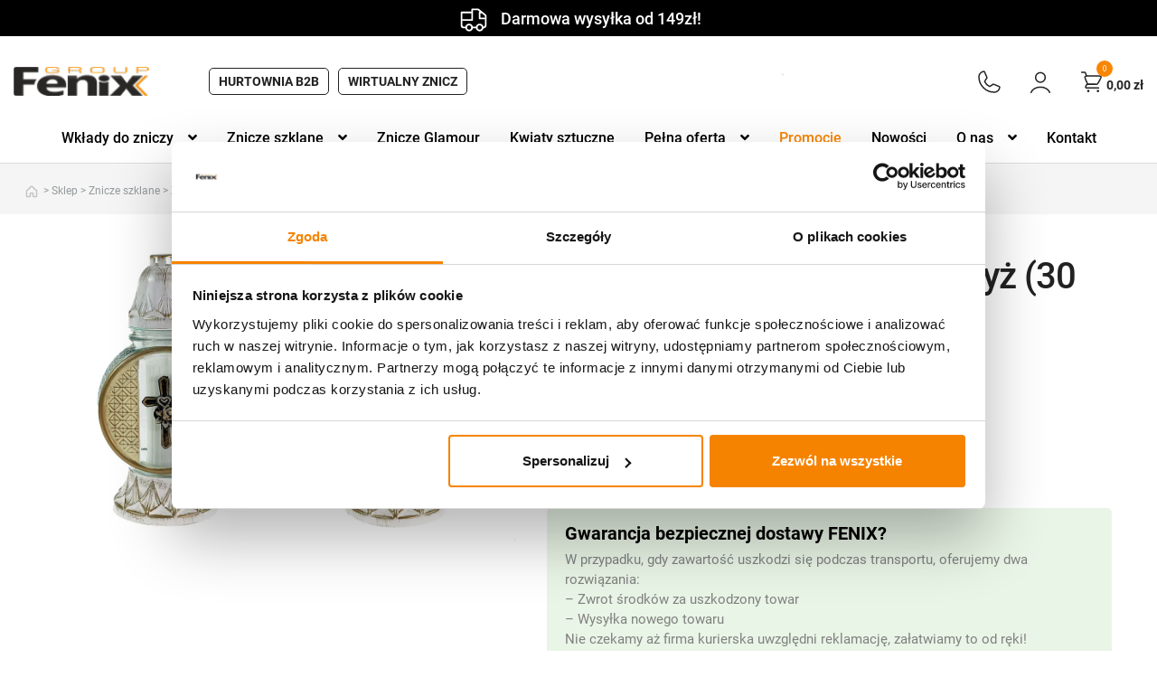

--- FILE ---
content_type: text/html; charset=UTF-8
request_url: https://zniczefenix.pl/znicze-szklane/znicz-szklany-sofia-zloty-krzyz-30-cm/
body_size: 49852
content:


<!doctype html>
<html lang="pl-PL">
<head>
<meta charset="UTF-8">
<meta name="viewport" content="width=device-width, initial-scale=1">
<link rel="profile" href="https://gmpg.org/xfn/11">
<link rel="pingback" href="https://zniczefenix.pl/xmlrpc.php">
<meta name='robots' content='index, follow, max-image-preview:large, max-snippet:-1, max-video-preview:-1' />

<!-- Google Tag Manager for WordPress by gtm4wp.com -->
<script data-cfasync="false" data-pagespeed-no-defer>
	var gtm4wp_datalayer_name = "dataLayer";
	var dataLayer = dataLayer || [];
	const gtm4wp_use_sku_instead = false;
	const gtm4wp_currency = 'PLN';
	const gtm4wp_product_per_impression = 10;
	const gtm4wp_clear_ecommerce = false;
</script>
<!-- End Google Tag Manager for WordPress by gtm4wp.com -->
	<!-- This site is optimized with the Yoast SEO plugin v25.7 - https://yoast.com/wordpress/plugins/seo/ -->
	<title>Znicz szklany Sofia złoty Krzyż (30 cm) - sklep Fenix</title>
	<meta name="description" content="Znicz szklany Sofia złoty Krzyż (30 cm) ⭐ Szeroki wybór i niskie ceny! ⭐ Odwiedź nasz sklep internetowy!" />
	<link rel="canonical" href="https://zniczefenix.pl/znicze-szklane/znicz-szklany-sofia-zloty-krzyz-30-cm/" />
	<meta property="og:locale" content="pl_PL" />
	<meta property="og:type" content="article" />
	<meta property="og:title" content="Znicz szklany Sofia złoty Krzyż (30 cm) - sklep Fenix" />
	<meta property="og:description" content="Znicz szklany Sofia złoty Krzyż (30 cm) ⭐ Szeroki wybór i niskie ceny! ⭐ Odwiedź nasz sklep internetowy!" />
	<meta property="og:url" content="https://zniczefenix.pl/znicze-szklane/znicz-szklany-sofia-zloty-krzyz-30-cm/" />
	<meta property="og:site_name" content="Znicze Fenix" />
	<meta property="article:publisher" content="https://www.facebook.com/zniczefenix" />
	<meta property="article:modified_time" content="2025-08-14T15:28:28+00:00" />
	<meta property="og:image" content="https://zniczefenix.pl/wp-content/uploads/2025/07/IMG_0415.webp" />
	<meta property="og:image:width" content="600" />
	<meta property="og:image:height" content="800" />
	<meta property="og:image:type" content="image/webp" />
	<meta name="twitter:card" content="summary_large_image" />
	<script type="application/ld+json" class="yoast-schema-graph">{"@context":"https://schema.org","@graph":[{"@type":"WebPage","@id":"https://zniczefenix.pl/znicze-szklane/znicz-szklany-sofia-zloty-krzyz-30-cm/","url":"https://zniczefenix.pl/znicze-szklane/znicz-szklany-sofia-zloty-krzyz-30-cm/","name":"Znicz szklany Sofia złoty Krzyż (30 cm) - sklep Fenix","isPartOf":{"@id":"https://zniczefenix.pl/#website"},"primaryImageOfPage":{"@id":"https://zniczefenix.pl/znicze-szklane/znicz-szklany-sofia-zloty-krzyz-30-cm/#primaryimage"},"image":{"@id":"https://zniczefenix.pl/znicze-szklane/znicz-szklany-sofia-zloty-krzyz-30-cm/#primaryimage"},"thumbnailUrl":"https://zniczefenix.pl/wp-content/uploads/2025/07/IMG_0415.webp","datePublished":"2025-07-29T06:44:53+00:00","dateModified":"2025-08-14T15:28:28+00:00","description":"Znicz szklany Sofia złoty Krzyż (30 cm) ⭐ Szeroki wybór i niskie ceny! ⭐ Odwiedź nasz sklep internetowy!","breadcrumb":{"@id":"https://zniczefenix.pl/znicze-szklane/znicz-szklany-sofia-zloty-krzyz-30-cm/#breadcrumb"},"inLanguage":"pl-PL","potentialAction":[{"@type":"ReadAction","target":["https://zniczefenix.pl/znicze-szklane/znicz-szklany-sofia-zloty-krzyz-30-cm/"]}]},{"@type":"ImageObject","inLanguage":"pl-PL","@id":"https://zniczefenix.pl/znicze-szklane/znicz-szklany-sofia-zloty-krzyz-30-cm/#primaryimage","url":"https://zniczefenix.pl/wp-content/uploads/2025/07/IMG_0415.webp","contentUrl":"https://zniczefenix.pl/wp-content/uploads/2025/07/IMG_0415.webp","width":600,"height":800},{"@type":"BreadcrumbList","@id":"https://zniczefenix.pl/znicze-szklane/znicz-szklany-sofia-zloty-krzyz-30-cm/#breadcrumb","itemListElement":[{"@type":"ListItem","position":1,"name":"Strona główna","item":"https://zniczefenix.pl/"},{"@type":"ListItem","position":2,"name":"Sklep","item":"https://zniczefenix.pl/sklep/"},{"@type":"ListItem","position":3,"name":"Znicze szklane","item":"https://zniczefenix.pl/znicze-szklane/"},{"@type":"ListItem","position":4,"name":"Znicze szklane na wkład","item":"https://zniczefenix.pl/znicze-szklane/na-wklad/"},{"@type":"ListItem","position":5,"name":"Znicz szklany Sofia złoty Krzyż (30 cm)"}]},{"@type":"WebSite","@id":"https://zniczefenix.pl/#website","url":"https://zniczefenix.pl/","name":"Znicze Fenix","description":"Producent zniczy i wkładów","publisher":{"@id":"https://zniczefenix.pl/#organization"},"potentialAction":[{"@type":"SearchAction","target":{"@type":"EntryPoint","urlTemplate":"https://zniczefenix.pl/?s={search_term_string}"},"query-input":{"@type":"PropertyValueSpecification","valueRequired":true,"valueName":"search_term_string"}}],"inLanguage":"pl-PL"},{"@type":"Organization","@id":"https://zniczefenix.pl/#organization","name":"Znicze Fenix","url":"https://zniczefenix.pl/","logo":{"@type":"ImageObject","inLanguage":"pl-PL","@id":"https://zniczefenix.pl/#/schema/logo/image/","url":"https://zniczefenix.pl/wp-content/uploads/2025/07/logo_zniczefenix.png","contentUrl":"https://zniczefenix.pl/wp-content/uploads/2025/07/logo_zniczefenix.png","width":155,"height":34,"caption":"Znicze Fenix"},"image":{"@id":"https://zniczefenix.pl/#/schema/logo/image/"},"sameAs":["https://www.facebook.com/zniczefenix","https://www.instagram.com/zniczefenix/"]}]}</script>
	<!-- / Yoast SEO plugin. -->


<script type='application/javascript'  id='pys-version-script'>console.log('PixelYourSite Free version 11.1.3');</script>
<link rel='dns-prefetch' href='//widgets.trustedshops.com' />
<link rel='dns-prefetch' href='//cdn.jsdelivr.net' />
<link rel='dns-prefetch' href='//fonts.googleapis.com' />
<link rel='dns-prefetch' href='//hcaptcha.com' />
<link rel="alternate" type="application/rss+xml" title="Znicze Fenix &raquo; Kanał z wpisami" href="https://zniczefenix.pl/feed/" />
<link rel="alternate" type="application/rss+xml" title="Znicze Fenix &raquo; Kanał z komentarzami" href="https://zniczefenix.pl/comments/feed/" />
<link rel="alternate" type="application/rss+xml" title="Znicze Fenix &raquo; Znicz szklany Sofia złoty Krzyż (30 cm) Kanał z komentarzami" href="https://zniczefenix.pl/znicze-szklane/znicz-szklany-sofia-zloty-krzyz-30-cm/feed/" />
<link rel="alternate" title="oEmbed (JSON)" type="application/json+oembed" href="https://zniczefenix.pl/wp-json/oembed/1.0/embed?url=https%3A%2F%2Fzniczefenix.pl%2Fznicze-szklane%2Fznicz-szklany-sofia-zloty-krzyz-30-cm%2F" />
<link rel="alternate" title="oEmbed (XML)" type="text/xml+oembed" href="https://zniczefenix.pl/wp-json/oembed/1.0/embed?url=https%3A%2F%2Fzniczefenix.pl%2Fznicze-szklane%2Fznicz-szklany-sofia-zloty-krzyz-30-cm%2F&#038;format=xml" />
<style id='wp-img-auto-sizes-contain-inline-css'>
img:is([sizes=auto i],[sizes^="auto," i]){contain-intrinsic-size:3000px 1500px}
/*# sourceURL=wp-img-auto-sizes-contain-inline-css */
</style>
<link rel='stylesheet' id='font-awesome-css' href='https://zniczefenix.pl/wp-content/plugins/load-more-products-for-woocommerce/berocket/assets/css/font-awesome.min.css?ver=6.9' media='all' />
<style id='font-awesome-inline-css'>
[data-font="FontAwesome"]:before {font-family: 'FontAwesome' !important;content: attr(data-icon) !important;speak: none !important;font-weight: normal !important;font-variant: normal !important;text-transform: none !important;line-height: 1 !important;font-style: normal !important;-webkit-font-smoothing: antialiased !important;-moz-osx-font-smoothing: grayscale !important;}
/*# sourceURL=font-awesome-inline-css */
</style>
<link rel='stylesheet' id='wp-components-css' href='https://zniczefenix.pl/wp-includes/css/dist/components/style.min.css?ver=6.9' media='all' />
<link rel='stylesheet' id='woocommerce-dpd-blocks-integration-frontend-css' href='https://zniczefenix.pl/wp-content/plugins/woocommerce-dpd/build/point-selection-block-frontend.css?ver=1765316126' media='all' />
<link rel='stylesheet' id='woocommerce-dpd-blocks-integration-editor-css' href='https://zniczefenix.pl/wp-content/plugins/woocommerce-dpd/build/point-selection-block.css?ver=1765316126' media='all' />
<link rel='stylesheet' id='woocommerce-gls-blocks-integration-frontend-css' href='https://zniczefenix.pl/wp-content/plugins/woocommerce-gls/build/point-selection-block-frontend.css?ver=1755068427' media='all' />
<link rel='stylesheet' id='woocommerce-gls-blocks-integration-editor-css' href='https://zniczefenix.pl/wp-content/plugins/woocommerce-gls/build/point-selection-block.css?ver=1755068427' media='all' />
<link rel='stylesheet' id='easy-autocomplete-css' href='https://zniczefenix.pl/wp-content/plugins/woocommerce-products-filter/js/easy-autocomplete/easy-autocomplete.min.css?ver=3.3.4.4' media='all' />
<link rel='stylesheet' id='easy-autocomplete-theme-css' href='https://zniczefenix.pl/wp-content/plugins/woocommerce-products-filter/js/easy-autocomplete/easy-autocomplete.themes.min.css?ver=3.3.4.4' media='all' />
<style id='wp-emoji-styles-inline-css'>

	img.wp-smiley, img.emoji {
		display: inline !important;
		border: none !important;
		box-shadow: none !important;
		height: 1em !important;
		width: 1em !important;
		margin: 0 0.07em !important;
		vertical-align: -0.1em !important;
		background: none !important;
		padding: 0 !important;
	}
/*# sourceURL=wp-emoji-styles-inline-css */
</style>
<style id='wp-block-library-inline-css'>
:root{--wp-block-synced-color:#7a00df;--wp-block-synced-color--rgb:122,0,223;--wp-bound-block-color:var(--wp-block-synced-color);--wp-editor-canvas-background:#ddd;--wp-admin-theme-color:#007cba;--wp-admin-theme-color--rgb:0,124,186;--wp-admin-theme-color-darker-10:#006ba1;--wp-admin-theme-color-darker-10--rgb:0,107,160.5;--wp-admin-theme-color-darker-20:#005a87;--wp-admin-theme-color-darker-20--rgb:0,90,135;--wp-admin-border-width-focus:2px}@media (min-resolution:192dpi){:root{--wp-admin-border-width-focus:1.5px}}.wp-element-button{cursor:pointer}:root .has-very-light-gray-background-color{background-color:#eee}:root .has-very-dark-gray-background-color{background-color:#313131}:root .has-very-light-gray-color{color:#eee}:root .has-very-dark-gray-color{color:#313131}:root .has-vivid-green-cyan-to-vivid-cyan-blue-gradient-background{background:linear-gradient(135deg,#00d084,#0693e3)}:root .has-purple-crush-gradient-background{background:linear-gradient(135deg,#34e2e4,#4721fb 50%,#ab1dfe)}:root .has-hazy-dawn-gradient-background{background:linear-gradient(135deg,#faaca8,#dad0ec)}:root .has-subdued-olive-gradient-background{background:linear-gradient(135deg,#fafae1,#67a671)}:root .has-atomic-cream-gradient-background{background:linear-gradient(135deg,#fdd79a,#004a59)}:root .has-nightshade-gradient-background{background:linear-gradient(135deg,#330968,#31cdcf)}:root .has-midnight-gradient-background{background:linear-gradient(135deg,#020381,#2874fc)}:root{--wp--preset--font-size--normal:16px;--wp--preset--font-size--huge:42px}.has-regular-font-size{font-size:1em}.has-larger-font-size{font-size:2.625em}.has-normal-font-size{font-size:var(--wp--preset--font-size--normal)}.has-huge-font-size{font-size:var(--wp--preset--font-size--huge)}.has-text-align-center{text-align:center}.has-text-align-left{text-align:left}.has-text-align-right{text-align:right}.has-fit-text{white-space:nowrap!important}#end-resizable-editor-section{display:none}.aligncenter{clear:both}.items-justified-left{justify-content:flex-start}.items-justified-center{justify-content:center}.items-justified-right{justify-content:flex-end}.items-justified-space-between{justify-content:space-between}.screen-reader-text{border:0;clip-path:inset(50%);height:1px;margin:-1px;overflow:hidden;padding:0;position:absolute;width:1px;word-wrap:normal!important}.screen-reader-text:focus{background-color:#ddd;clip-path:none;color:#444;display:block;font-size:1em;height:auto;left:5px;line-height:normal;padding:15px 23px 14px;text-decoration:none;top:5px;width:auto;z-index:100000}html :where(.has-border-color){border-style:solid}html :where([style*=border-top-color]){border-top-style:solid}html :where([style*=border-right-color]){border-right-style:solid}html :where([style*=border-bottom-color]){border-bottom-style:solid}html :where([style*=border-left-color]){border-left-style:solid}html :where([style*=border-width]){border-style:solid}html :where([style*=border-top-width]){border-top-style:solid}html :where([style*=border-right-width]){border-right-style:solid}html :where([style*=border-bottom-width]){border-bottom-style:solid}html :where([style*=border-left-width]){border-left-style:solid}html :where(img[class*=wp-image-]){height:auto;max-width:100%}:where(figure){margin:0 0 1em}html :where(.is-position-sticky){--wp-admin--admin-bar--position-offset:var(--wp-admin--admin-bar--height,0px)}@media screen and (max-width:600px){html :where(.is-position-sticky){--wp-admin--admin-bar--position-offset:0px}}

/*# sourceURL=wp-block-library-inline-css */
</style><link rel='stylesheet' id='wc-blocks-style-css' href='https://zniczefenix.pl/wp-content/plugins/woocommerce/assets/client/blocks/wc-blocks.css?ver=wc-10.1.3' media='all' />
<style id='global-styles-inline-css'>
:root{--wp--preset--aspect-ratio--square: 1;--wp--preset--aspect-ratio--4-3: 4/3;--wp--preset--aspect-ratio--3-4: 3/4;--wp--preset--aspect-ratio--3-2: 3/2;--wp--preset--aspect-ratio--2-3: 2/3;--wp--preset--aspect-ratio--16-9: 16/9;--wp--preset--aspect-ratio--9-16: 9/16;--wp--preset--color--black: #000;--wp--preset--color--cyan-bluish-gray: #abb8c3;--wp--preset--color--white: #ffffff;--wp--preset--color--pale-pink: #f78da7;--wp--preset--color--vivid-red: #cf2e2e;--wp--preset--color--luminous-vivid-orange: #ff6900;--wp--preset--color--luminous-vivid-amber: #fcb900;--wp--preset--color--light-green-cyan: #7bdcb5;--wp--preset--color--vivid-green-cyan: #00d084;--wp--preset--color--pale-cyan-blue: #8ed1fc;--wp--preset--color--vivid-cyan-blue: #0693e3;--wp--preset--color--vivid-purple: #9b51e0;--wp--preset--color--magenta: #f50c5d;--wp--preset--color--teal: #31a7a7;--wp--preset--color--blue: #163593;--wp--preset--color--gray: #f7f7f7;--wp--preset--color--gray-2: #f4f4f4;--wp--preset--gradient--vivid-cyan-blue-to-vivid-purple: linear-gradient(135deg,rgb(6,147,227) 0%,rgb(155,81,224) 100%);--wp--preset--gradient--light-green-cyan-to-vivid-green-cyan: linear-gradient(135deg,rgb(122,220,180) 0%,rgb(0,208,130) 100%);--wp--preset--gradient--luminous-vivid-amber-to-luminous-vivid-orange: linear-gradient(135deg,rgb(252,185,0) 0%,rgb(255,105,0) 100%);--wp--preset--gradient--luminous-vivid-orange-to-vivid-red: linear-gradient(135deg,rgb(255,105,0) 0%,rgb(207,46,46) 100%);--wp--preset--gradient--very-light-gray-to-cyan-bluish-gray: linear-gradient(135deg,rgb(238,238,238) 0%,rgb(169,184,195) 100%);--wp--preset--gradient--cool-to-warm-spectrum: linear-gradient(135deg,rgb(74,234,220) 0%,rgb(151,120,209) 20%,rgb(207,42,186) 40%,rgb(238,44,130) 60%,rgb(251,105,98) 80%,rgb(254,248,76) 100%);--wp--preset--gradient--blush-light-purple: linear-gradient(135deg,rgb(255,206,236) 0%,rgb(152,150,240) 100%);--wp--preset--gradient--blush-bordeaux: linear-gradient(135deg,rgb(254,205,165) 0%,rgb(254,45,45) 50%,rgb(107,0,62) 100%);--wp--preset--gradient--luminous-dusk: linear-gradient(135deg,rgb(255,203,112) 0%,rgb(199,81,192) 50%,rgb(65,88,208) 100%);--wp--preset--gradient--pale-ocean: linear-gradient(135deg,rgb(255,245,203) 0%,rgb(182,227,212) 50%,rgb(51,167,181) 100%);--wp--preset--gradient--electric-grass: linear-gradient(135deg,rgb(202,248,128) 0%,rgb(113,206,126) 100%);--wp--preset--gradient--midnight: linear-gradient(135deg,rgb(2,3,129) 0%,rgb(40,116,252) 100%);--wp--preset--font-size--small: 14px;--wp--preset--font-size--medium: 23px;--wp--preset--font-size--large: 26px;--wp--preset--font-size--x-large: 42px;--wp--preset--font-size--normal: 16px;--wp--preset--font-size--huge: 37px;--wp--preset--spacing--20: 0.44rem;--wp--preset--spacing--30: 0.67rem;--wp--preset--spacing--40: 1rem;--wp--preset--spacing--50: 1.5rem;--wp--preset--spacing--60: 2.25rem;--wp--preset--spacing--70: 3.38rem;--wp--preset--spacing--80: 5.06rem;--wp--preset--shadow--natural: 6px 6px 9px rgba(0, 0, 0, 0.2);--wp--preset--shadow--deep: 12px 12px 50px rgba(0, 0, 0, 0.4);--wp--preset--shadow--sharp: 6px 6px 0px rgba(0, 0, 0, 0.2);--wp--preset--shadow--outlined: 6px 6px 0px -3px rgb(255, 255, 255), 6px 6px rgb(0, 0, 0);--wp--preset--shadow--crisp: 6px 6px 0px rgb(0, 0, 0);}:root :where(.is-layout-flow) > :first-child{margin-block-start: 0;}:root :where(.is-layout-flow) > :last-child{margin-block-end: 0;}:root :where(.is-layout-flow) > *{margin-block-start: 24px;margin-block-end: 0;}:root :where(.is-layout-constrained) > :first-child{margin-block-start: 0;}:root :where(.is-layout-constrained) > :last-child{margin-block-end: 0;}:root :where(.is-layout-constrained) > *{margin-block-start: 24px;margin-block-end: 0;}:root :where(.is-layout-flex){gap: 24px;}:root :where(.is-layout-grid){gap: 24px;}body .is-layout-flex{display: flex;}.is-layout-flex{flex-wrap: wrap;align-items: center;}.is-layout-flex > :is(*, div){margin: 0;}body .is-layout-grid{display: grid;}.is-layout-grid > :is(*, div){margin: 0;}.has-black-color{color: var(--wp--preset--color--black) !important;}.has-cyan-bluish-gray-color{color: var(--wp--preset--color--cyan-bluish-gray) !important;}.has-white-color{color: var(--wp--preset--color--white) !important;}.has-pale-pink-color{color: var(--wp--preset--color--pale-pink) !important;}.has-vivid-red-color{color: var(--wp--preset--color--vivid-red) !important;}.has-luminous-vivid-orange-color{color: var(--wp--preset--color--luminous-vivid-orange) !important;}.has-luminous-vivid-amber-color{color: var(--wp--preset--color--luminous-vivid-amber) !important;}.has-light-green-cyan-color{color: var(--wp--preset--color--light-green-cyan) !important;}.has-vivid-green-cyan-color{color: var(--wp--preset--color--vivid-green-cyan) !important;}.has-pale-cyan-blue-color{color: var(--wp--preset--color--pale-cyan-blue) !important;}.has-vivid-cyan-blue-color{color: var(--wp--preset--color--vivid-cyan-blue) !important;}.has-vivid-purple-color{color: var(--wp--preset--color--vivid-purple) !important;}.has-magenta-color{color: var(--wp--preset--color--magenta) !important;}.has-teal-color{color: var(--wp--preset--color--teal) !important;}.has-blue-color{color: var(--wp--preset--color--blue) !important;}.has-gray-color{color: var(--wp--preset--color--gray) !important;}.has-gray-2-color{color: var(--wp--preset--color--gray-2) !important;}.has-black-background-color{background-color: var(--wp--preset--color--black) !important;}.has-cyan-bluish-gray-background-color{background-color: var(--wp--preset--color--cyan-bluish-gray) !important;}.has-white-background-color{background-color: var(--wp--preset--color--white) !important;}.has-pale-pink-background-color{background-color: var(--wp--preset--color--pale-pink) !important;}.has-vivid-red-background-color{background-color: var(--wp--preset--color--vivid-red) !important;}.has-luminous-vivid-orange-background-color{background-color: var(--wp--preset--color--luminous-vivid-orange) !important;}.has-luminous-vivid-amber-background-color{background-color: var(--wp--preset--color--luminous-vivid-amber) !important;}.has-light-green-cyan-background-color{background-color: var(--wp--preset--color--light-green-cyan) !important;}.has-vivid-green-cyan-background-color{background-color: var(--wp--preset--color--vivid-green-cyan) !important;}.has-pale-cyan-blue-background-color{background-color: var(--wp--preset--color--pale-cyan-blue) !important;}.has-vivid-cyan-blue-background-color{background-color: var(--wp--preset--color--vivid-cyan-blue) !important;}.has-vivid-purple-background-color{background-color: var(--wp--preset--color--vivid-purple) !important;}.has-magenta-background-color{background-color: var(--wp--preset--color--magenta) !important;}.has-teal-background-color{background-color: var(--wp--preset--color--teal) !important;}.has-blue-background-color{background-color: var(--wp--preset--color--blue) !important;}.has-gray-background-color{background-color: var(--wp--preset--color--gray) !important;}.has-gray-2-background-color{background-color: var(--wp--preset--color--gray-2) !important;}.has-black-border-color{border-color: var(--wp--preset--color--black) !important;}.has-cyan-bluish-gray-border-color{border-color: var(--wp--preset--color--cyan-bluish-gray) !important;}.has-white-border-color{border-color: var(--wp--preset--color--white) !important;}.has-pale-pink-border-color{border-color: var(--wp--preset--color--pale-pink) !important;}.has-vivid-red-border-color{border-color: var(--wp--preset--color--vivid-red) !important;}.has-luminous-vivid-orange-border-color{border-color: var(--wp--preset--color--luminous-vivid-orange) !important;}.has-luminous-vivid-amber-border-color{border-color: var(--wp--preset--color--luminous-vivid-amber) !important;}.has-light-green-cyan-border-color{border-color: var(--wp--preset--color--light-green-cyan) !important;}.has-vivid-green-cyan-border-color{border-color: var(--wp--preset--color--vivid-green-cyan) !important;}.has-pale-cyan-blue-border-color{border-color: var(--wp--preset--color--pale-cyan-blue) !important;}.has-vivid-cyan-blue-border-color{border-color: var(--wp--preset--color--vivid-cyan-blue) !important;}.has-vivid-purple-border-color{border-color: var(--wp--preset--color--vivid-purple) !important;}.has-magenta-border-color{border-color: var(--wp--preset--color--magenta) !important;}.has-teal-border-color{border-color: var(--wp--preset--color--teal) !important;}.has-blue-border-color{border-color: var(--wp--preset--color--blue) !important;}.has-gray-border-color{border-color: var(--wp--preset--color--gray) !important;}.has-gray-2-border-color{border-color: var(--wp--preset--color--gray-2) !important;}.has-vivid-cyan-blue-to-vivid-purple-gradient-background{background: var(--wp--preset--gradient--vivid-cyan-blue-to-vivid-purple) !important;}.has-light-green-cyan-to-vivid-green-cyan-gradient-background{background: var(--wp--preset--gradient--light-green-cyan-to-vivid-green-cyan) !important;}.has-luminous-vivid-amber-to-luminous-vivid-orange-gradient-background{background: var(--wp--preset--gradient--luminous-vivid-amber-to-luminous-vivid-orange) !important;}.has-luminous-vivid-orange-to-vivid-red-gradient-background{background: var(--wp--preset--gradient--luminous-vivid-orange-to-vivid-red) !important;}.has-very-light-gray-to-cyan-bluish-gray-gradient-background{background: var(--wp--preset--gradient--very-light-gray-to-cyan-bluish-gray) !important;}.has-cool-to-warm-spectrum-gradient-background{background: var(--wp--preset--gradient--cool-to-warm-spectrum) !important;}.has-blush-light-purple-gradient-background{background: var(--wp--preset--gradient--blush-light-purple) !important;}.has-blush-bordeaux-gradient-background{background: var(--wp--preset--gradient--blush-bordeaux) !important;}.has-luminous-dusk-gradient-background{background: var(--wp--preset--gradient--luminous-dusk) !important;}.has-pale-ocean-gradient-background{background: var(--wp--preset--gradient--pale-ocean) !important;}.has-electric-grass-gradient-background{background: var(--wp--preset--gradient--electric-grass) !important;}.has-midnight-gradient-background{background: var(--wp--preset--gradient--midnight) !important;}.has-small-font-size{font-size: var(--wp--preset--font-size--small) !important;}.has-medium-font-size{font-size: var(--wp--preset--font-size--medium) !important;}.has-large-font-size{font-size: var(--wp--preset--font-size--large) !important;}.has-x-large-font-size{font-size: var(--wp--preset--font-size--x-large) !important;}.has-normal-font-size{font-size: var(--wp--preset--font-size--normal) !important;}.has-huge-font-size{font-size: var(--wp--preset--font-size--huge) !important;}
/*# sourceURL=global-styles-inline-css */
</style>

<style id='classic-theme-styles-inline-css'>
/*! This file is auto-generated */
.wp-block-button__link{color:#fff;background-color:#32373c;border-radius:9999px;box-shadow:none;text-decoration:none;padding:calc(.667em + 2px) calc(1.333em + 2px);font-size:1.125em}.wp-block-file__button{background:#32373c;color:#fff;text-decoration:none}
/*# sourceURL=/wp-includes/css/classic-themes.min.css */
</style>
<link rel='stylesheet' id='storefront-gutenberg-blocks-css' href='https://zniczefenix.pl/wp-content/themes/storefront/assets/css/base/gutenberg-blocks.css?ver=1765963883' media='all' />
<style id='storefront-gutenberg-blocks-inline-css'>

				.wp-block-button__link:not(.has-text-color) {
					color: #333333;
				}

				.wp-block-button__link:not(.has-text-color):hover,
				.wp-block-button__link:not(.has-text-color):focus,
				.wp-block-button__link:not(.has-text-color):active {
					color: #333333;
				}

				.wp-block-button__link:not(.has-background) {
					background-color: #eeeeee;
				}

				.wp-block-button__link:not(.has-background):hover,
				.wp-block-button__link:not(.has-background):focus,
				.wp-block-button__link:not(.has-background):active {
					border-color: #d5d5d5;
					background-color: #d5d5d5;
				}

				.wc-block-grid__products .wc-block-grid__product .wp-block-button__link {
					background-color: #eeeeee;
					border-color: #eeeeee;
					color: #333333;
				}

				.wp-block-quote footer,
				.wp-block-quote cite,
				.wp-block-quote__citation {
					color: #222222;
				}

				.wp-block-pullquote cite,
				.wp-block-pullquote footer,
				.wp-block-pullquote__citation {
					color: #222222;
				}

				.wp-block-image figcaption {
					color: #222222;
				}

				.wp-block-separator.is-style-dots::before {
					color: #333333;
				}

				.wp-block-file a.wp-block-file__button {
					color: #333333;
					background-color: #eeeeee;
					border-color: #eeeeee;
				}

				.wp-block-file a.wp-block-file__button:hover,
				.wp-block-file a.wp-block-file__button:focus,
				.wp-block-file a.wp-block-file__button:active {
					color: #333333;
					background-color: #d5d5d5;
				}

				.wp-block-code,
				.wp-block-preformatted pre {
					color: #222222;
				}

				.wp-block-table:not( .has-background ):not( .is-style-stripes ) tbody tr:nth-child(2n) td {
					background-color: #fdfdfd;
				}

				.wp-block-cover .wp-block-cover__inner-container h1:not(.has-text-color),
				.wp-block-cover .wp-block-cover__inner-container h2:not(.has-text-color),
				.wp-block-cover .wp-block-cover__inner-container h3:not(.has-text-color),
				.wp-block-cover .wp-block-cover__inner-container h4:not(.has-text-color),
				.wp-block-cover .wp-block-cover__inner-container h5:not(.has-text-color),
				.wp-block-cover .wp-block-cover__inner-container h6:not(.has-text-color) {
					color: #000000;
				}

				.wc-block-components-price-slider__range-input-progress,
				.rtl .wc-block-components-price-slider__range-input-progress {
					--range-color: #222222;
				}

				/* Target only IE11 */
				@media all and (-ms-high-contrast: none), (-ms-high-contrast: active) {
					.wc-block-components-price-slider__range-input-progress {
						background: #222222;
					}
				}

				.wc-block-components-button:not(.is-link) {
					background-color: #333333;
					color: #ffffff;
				}

				.wc-block-components-button:not(.is-link):hover,
				.wc-block-components-button:not(.is-link):focus,
				.wc-block-components-button:not(.is-link):active {
					background-color: #1a1a1a;
					color: #ffffff;
				}

				.wc-block-components-button:not(.is-link):disabled {
					background-color: #333333;
					color: #ffffff;
				}

				.wc-block-cart__submit-container {
					background-color: #ffffff;
				}

				.wc-block-cart__submit-container::before {
					color: rgba(220,220,220,0.5);
				}

				.wc-block-components-order-summary-item__quantity {
					background-color: #ffffff;
					border-color: #222222;
					box-shadow: 0 0 0 2px #ffffff;
					color: #222222;
				}
			
/*# sourceURL=storefront-gutenberg-blocks-inline-css */
</style>
<link rel='stylesheet' id='claps-main-css' href='https://zniczefenix.pl/wp-content/plugins/collapse-magic/css/collapse-magic.css?ver=1.0.2' media='all' />
<link rel='stylesheet' id='contact-form-7-css' href='https://zniczefenix.pl/wp-content/plugins/contact-form-7/includes/css/styles.css?ver=6.1.1' media='all' />
<link rel='stylesheet' id='tpay_gateway_css-css' href='https://zniczefenix.pl/wp-content/plugins/tpay-woocommerce-1/views/assets/main.css?ver=1768637685' media='all' />
<link rel='stylesheet' id='woof-css' href='https://zniczefenix.pl/wp-content/plugins/woocommerce-products-filter/css/front.css?ver=3.3.4.4' media='all' />
<style id='woof-inline-css'>

.woof_products_top_panel li span, .woof_products_top_panel2 li span{background: url(https://zniczefenix.pl/wp-content/plugins/woocommerce-products-filter/img/delete.png);background-size: 14px 14px;background-repeat: no-repeat;background-position: right;}
.woof_edit_view{
                    display: none;
                }


/*# sourceURL=woof-inline-css */
</style>
<link rel='stylesheet' id='chosen-drop-down-css' href='https://zniczefenix.pl/wp-content/plugins/woocommerce-products-filter/js/chosen/chosen.min.css?ver=3.3.4.4' media='all' />
<link rel='stylesheet' id='icheck-jquery-color-flat-css' href='https://zniczefenix.pl/wp-content/plugins/woocommerce-products-filter/js/icheck/skins/flat/_all.css?ver=3.3.4.4' media='all' />
<link rel='stylesheet' id='icheck-jquery-color-square-css' href='https://zniczefenix.pl/wp-content/plugins/woocommerce-products-filter/js/icheck/skins/square/_all.css?ver=3.3.4.4' media='all' />
<link rel='stylesheet' id='icheck-jquery-color-minimal-css' href='https://zniczefenix.pl/wp-content/plugins/woocommerce-products-filter/js/icheck/skins/minimal/_all.css?ver=3.3.4.4' media='all' />
<link rel='stylesheet' id='woof_by_author_html_items-css' href='https://zniczefenix.pl/wp-content/plugins/woocommerce-products-filter/ext/by_author/css/by_author.css?ver=3.3.4.4' media='all' />
<link rel='stylesheet' id='woof_by_backorder_html_items-css' href='https://zniczefenix.pl/wp-content/plugins/woocommerce-products-filter/ext/by_backorder/css/by_backorder.css?ver=3.3.4.4' media='all' />
<link rel='stylesheet' id='woof_by_instock_html_items-css' href='https://zniczefenix.pl/wp-content/plugins/woocommerce-products-filter/ext/by_instock/css/by_instock.css?ver=3.3.4.4' media='all' />
<link rel='stylesheet' id='woof_by_onsales_html_items-css' href='https://zniczefenix.pl/wp-content/plugins/woocommerce-products-filter/ext/by_onsales/css/by_onsales.css?ver=3.3.4.4' media='all' />
<link rel='stylesheet' id='woof_by_sku_html_items-css' href='https://zniczefenix.pl/wp-content/plugins/woocommerce-products-filter/ext/by_sku/css/by_sku.css?ver=3.3.4.4' media='all' />
<link rel='stylesheet' id='woof_by_text_html_items-css' href='https://zniczefenix.pl/wp-content/plugins/woocommerce-products-filter/ext/by_text/assets/css/front.css?ver=3.3.4.4' media='all' />
<link rel='stylesheet' id='woof_color_html_items-css' href='https://zniczefenix.pl/wp-content/plugins/woocommerce-products-filter/ext/color/css/html_types/color.css?ver=3.3.4.4' media='all' />
<link rel='stylesheet' id='woof_image_html_items-css' href='https://zniczefenix.pl/wp-content/plugins/woocommerce-products-filter/ext/image/css/html_types/image.css?ver=3.3.4.4' media='all' />
<link rel='stylesheet' id='woof_label_html_items-css' href='https://zniczefenix.pl/wp-content/plugins/woocommerce-products-filter/ext/label/css/html_types/label.css?ver=3.3.4.4' media='all' />
<link rel='stylesheet' id='woof_select_hierarchy_html_items-css' href='https://zniczefenix.pl/wp-content/plugins/woocommerce-products-filter/ext/select_hierarchy/css/html_types/select_hierarchy.css?ver=3.3.4.4' media='all' />
<link rel='stylesheet' id='woof_select_radio_check_html_items-css' href='https://zniczefenix.pl/wp-content/plugins/woocommerce-products-filter/ext/select_radio_check/css/html_types/select_radio_check.css?ver=3.3.4.4' media='all' />
<link rel='stylesheet' id='woof_slider_html_items-css' href='https://zniczefenix.pl/wp-content/plugins/woocommerce-products-filter/ext/slider/css/html_types/slider.css?ver=3.3.4.4' media='all' />
<link rel='stylesheet' id='woof_sd_html_items_checkbox-css' href='https://zniczefenix.pl/wp-content/plugins/woocommerce-products-filter/ext/smart_designer/css/elements/checkbox.css?ver=3.3.4.4' media='all' />
<link rel='stylesheet' id='woof_sd_html_items_radio-css' href='https://zniczefenix.pl/wp-content/plugins/woocommerce-products-filter/ext/smart_designer/css/elements/radio.css?ver=3.3.4.4' media='all' />
<link rel='stylesheet' id='woof_sd_html_items_switcher-css' href='https://zniczefenix.pl/wp-content/plugins/woocommerce-products-filter/ext/smart_designer/css/elements/switcher.css?ver=3.3.4.4' media='all' />
<link rel='stylesheet' id='woof_sd_html_items_color-css' href='https://zniczefenix.pl/wp-content/plugins/woocommerce-products-filter/ext/smart_designer/css/elements/color.css?ver=3.3.4.4' media='all' />
<link rel='stylesheet' id='woof_sd_html_items_tooltip-css' href='https://zniczefenix.pl/wp-content/plugins/woocommerce-products-filter/ext/smart_designer/css/tooltip.css?ver=3.3.4.4' media='all' />
<link rel='stylesheet' id='woof_sd_html_items_front-css' href='https://zniczefenix.pl/wp-content/plugins/woocommerce-products-filter/ext/smart_designer/css/front.css?ver=3.3.4.4' media='all' />
<link rel='stylesheet' id='woof-switcher23-css' href='https://zniczefenix.pl/wp-content/plugins/woocommerce-products-filter/css/switcher.css?ver=3.3.4.4' media='all' />
<link rel='stylesheet' id='photoswipe-css' href='https://zniczefenix.pl/wp-content/plugins/woocommerce/assets/css/photoswipe/photoswipe.min.css?ver=10.1.3' media='all' />
<link rel='stylesheet' id='photoswipe-default-skin-css' href='https://zniczefenix.pl/wp-content/plugins/woocommerce/assets/css/photoswipe/default-skin/default-skin.min.css?ver=10.1.3' media='all' />
<style id='woocommerce-inline-inline-css'>
.woocommerce form .form-row .required { visibility: visible; }
/*# sourceURL=woocommerce-inline-inline-css */
</style>
<link rel='stylesheet' id='aws-style-css' href='https://zniczefenix.pl/wp-content/plugins/advanced-woo-search/assets/css/common.min.css?ver=3.41' media='all' />
<link rel='stylesheet' id='wc-price-history-frontend-css' href='https://zniczefenix.pl/wp-content/plugins/wc-price-history/assets/css/frontend.css?ver=1.7' media='all' />
<link rel='stylesheet' id='wpb_wmca_accordion_style-css' href='https://zniczefenix.pl/wp-content/plugins/wpb-accordion-menu-or-category/assets/css/wpb_wmca_style.css?ver=1.0' media='all' />
<link rel='stylesheet' id='brands-styles-css' href='https://zniczefenix.pl/wp-content/plugins/woocommerce/assets/css/brands.css?ver=10.1.3' media='all' />
<link rel='stylesheet' id='dgwt-wcas-style-css' href='https://zniczefenix.pl/wp-content/plugins/ajax-search-for-woocommerce/assets/css/style.min.css?ver=1.31.0' media='all' />
<link rel='stylesheet' id='znicze_swiper-css' href='https://zniczefenix.pl/wp-content/themes/znicze/js/swiper/swiper.css?ver=1765963883' media='all' />
<link rel='stylesheet' id='glightbox-css' href='https://cdn.jsdelivr.net/npm/glightbox/dist/css/glightbox.min.css?ver=6.9' media='all' />
<link rel='stylesheet' id='storefront-style-css' href='https://zniczefenix.pl/wp-content/themes/storefront/style.css?ver=1765963883' media='all' />
<style id='storefront-style-inline-css'>

			.main-navigation ul li a,
			.site-title a,
			ul.menu li a,
			.site-branding h1 a,
			button.menu-toggle,
			button.menu-toggle:hover,
			.handheld-navigation .dropdown-toggle {
				color: #333333;
			}

			button.menu-toggle,
			button.menu-toggle:hover {
				border-color: #333333;
			}

			.main-navigation ul li a:hover,
			.main-navigation ul li:hover > a,
			.site-title a:hover,
			.site-header ul.menu li.current-menu-item > a {
				color: #747474;
			}

			table:not( .has-background ) th {
				background-color: #f8f8f8;
			}

			table:not( .has-background ) tbody td {
				background-color: #fdfdfd;
			}

			table:not( .has-background ) tbody tr:nth-child(2n) td,
			fieldset,
			fieldset legend {
				background-color: #fbfbfb;
			}

			.site-header,
			.secondary-navigation ul ul,
			.main-navigation ul.menu > li.menu-item-has-children:after,
			.secondary-navigation ul.menu ul,
			.storefront-handheld-footer-bar,
			.storefront-handheld-footer-bar ul li > a,
			.storefront-handheld-footer-bar ul li.search .site-search,
			button.menu-toggle,
			button.menu-toggle:hover {
				background-color: #ffffff;
			}

			p.site-description,
			.site-header,
			.storefront-handheld-footer-bar {
				color: #404040;
			}

			button.menu-toggle:after,
			button.menu-toggle:before,
			button.menu-toggle span:before {
				background-color: #333333;
			}

			h1, h2, h3, h4, h5, h6, .wc-block-grid__product-title {
				color: #333333;
			}

			.widget h1 {
				border-bottom-color: #333333;
			}

			body,
			.secondary-navigation a {
				color: #222222;
			}

			.widget-area .widget a,
			.hentry .entry-header .posted-on a,
			.hentry .entry-header .post-author a,
			.hentry .entry-header .post-comments a,
			.hentry .entry-header .byline a {
				color: #272727;
			}

			a {
				color: #222222;
			}

			a:focus,
			button:focus,
			.button.alt:focus,
			input:focus,
			textarea:focus,
			input[type="button"]:focus,
			input[type="reset"]:focus,
			input[type="submit"]:focus,
			input[type="email"]:focus,
			input[type="tel"]:focus,
			input[type="url"]:focus,
			input[type="password"]:focus,
			input[type="search"]:focus {
				outline-color: #222222;
			}

			button, input[type="button"], input[type="reset"], input[type="submit"], .button, .widget a.button {
				background-color: #eeeeee;
				border-color: #eeeeee;
				color: #333333;
			}

			button:hover, input[type="button"]:hover, input[type="reset"]:hover, input[type="submit"]:hover, .button:hover, .widget a.button:hover {
				background-color: #d5d5d5;
				border-color: #d5d5d5;
				color: #333333;
			}

			button.alt, input[type="button"].alt, input[type="reset"].alt, input[type="submit"].alt, .button.alt, .widget-area .widget a.button.alt {
				background-color: #333333;
				border-color: #333333;
				color: #ffffff;
			}

			button.alt:hover, input[type="button"].alt:hover, input[type="reset"].alt:hover, input[type="submit"].alt:hover, .button.alt:hover, .widget-area .widget a.button.alt:hover {
				background-color: #1a1a1a;
				border-color: #1a1a1a;
				color: #ffffff;
			}

			.pagination .page-numbers li .page-numbers.current {
				background-color: #e6e6e6;
				color: #181818;
			}

			#comments .comment-list .comment-content .comment-text {
				background-color: #f8f8f8;
			}

			.site-footer {
				background-color: #f0f0f0;
				color: #6d6d6d;
			}

			.site-footer a:not(.button):not(.components-button) {
				color: #333333;
			}

			.site-footer .storefront-handheld-footer-bar a:not(.button):not(.components-button) {
				color: #333333;
			}

			.site-footer h1, .site-footer h2, .site-footer h3, .site-footer h4, .site-footer h5, .site-footer h6, .site-footer .widget .widget-title, .site-footer .widget .widgettitle {
				color: #333333;
			}

			.page-template-template-homepage.has-post-thumbnail .type-page.has-post-thumbnail .entry-title {
				color: #000000;
			}

			.page-template-template-homepage.has-post-thumbnail .type-page.has-post-thumbnail .entry-content {
				color: #000000;
			}

			@media screen and ( min-width: 768px ) {
				.secondary-navigation ul.menu a:hover {
					color: #595959;
				}

				.secondary-navigation ul.menu a {
					color: #404040;
				}

				.main-navigation ul.menu ul.sub-menu,
				.main-navigation ul.nav-menu ul.children {
					background-color: #f0f0f0;
				}

				.site-header {
					border-bottom-color: #f0f0f0;
				}
			}
/*# sourceURL=storefront-style-inline-css */
</style>
<link rel='stylesheet' id='storefront-icons-css' href='https://zniczefenix.pl/wp-content/themes/storefront/assets/css/base/icons.css?ver=1765963883' media='all' />
<style id="storefront-fonts-css" media="all">/* cyrillic-ext */
@font-face {
  font-family: 'Source Sans Pro';
  font-style: italic;
  font-weight: 300;
  font-display: swap;
  src: url(/fonts.gstatic.com/s/sourcesanspro/v23/6xKwdSBYKcSV-LCoeQqfX1RYOo3qPZZMkidh18S0xR41YDw.woff2) format('woff2');
  unicode-range: U+0460-052F, U+1C80-1C8A, U+20B4, U+2DE0-2DFF, U+A640-A69F, U+FE2E-FE2F;
}
/* cyrillic */
@font-face {
  font-family: 'Source Sans Pro';
  font-style: italic;
  font-weight: 300;
  font-display: swap;
  src: url(/fonts.gstatic.com/s/sourcesanspro/v23/6xKwdSBYKcSV-LCoeQqfX1RYOo3qPZZMkido18S0xR41YDw.woff2) format('woff2');
  unicode-range: U+0301, U+0400-045F, U+0490-0491, U+04B0-04B1, U+2116;
}
/* greek-ext */
@font-face {
  font-family: 'Source Sans Pro';
  font-style: italic;
  font-weight: 300;
  font-display: swap;
  src: url(/fonts.gstatic.com/s/sourcesanspro/v23/6xKwdSBYKcSV-LCoeQqfX1RYOo3qPZZMkidg18S0xR41YDw.woff2) format('woff2');
  unicode-range: U+1F00-1FFF;
}
/* greek */
@font-face {
  font-family: 'Source Sans Pro';
  font-style: italic;
  font-weight: 300;
  font-display: swap;
  src: url(/fonts.gstatic.com/s/sourcesanspro/v23/6xKwdSBYKcSV-LCoeQqfX1RYOo3qPZZMkidv18S0xR41YDw.woff2) format('woff2');
  unicode-range: U+0370-0377, U+037A-037F, U+0384-038A, U+038C, U+038E-03A1, U+03A3-03FF;
}
/* vietnamese */
@font-face {
  font-family: 'Source Sans Pro';
  font-style: italic;
  font-weight: 300;
  font-display: swap;
  src: url(/fonts.gstatic.com/s/sourcesanspro/v23/6xKwdSBYKcSV-LCoeQqfX1RYOo3qPZZMkidj18S0xR41YDw.woff2) format('woff2');
  unicode-range: U+0102-0103, U+0110-0111, U+0128-0129, U+0168-0169, U+01A0-01A1, U+01AF-01B0, U+0300-0301, U+0303-0304, U+0308-0309, U+0323, U+0329, U+1EA0-1EF9, U+20AB;
}
/* latin-ext */
@font-face {
  font-family: 'Source Sans Pro';
  font-style: italic;
  font-weight: 300;
  font-display: swap;
  src: url(/fonts.gstatic.com/s/sourcesanspro/v23/6xKwdSBYKcSV-LCoeQqfX1RYOo3qPZZMkidi18S0xR41YDw.woff2) format('woff2');
  unicode-range: U+0100-02BA, U+02BD-02C5, U+02C7-02CC, U+02CE-02D7, U+02DD-02FF, U+0304, U+0308, U+0329, U+1D00-1DBF, U+1E00-1E9F, U+1EF2-1EFF, U+2020, U+20A0-20AB, U+20AD-20C0, U+2113, U+2C60-2C7F, U+A720-A7FF;
}
/* latin */
@font-face {
  font-family: 'Source Sans Pro';
  font-style: italic;
  font-weight: 300;
  font-display: swap;
  src: url(/fonts.gstatic.com/s/sourcesanspro/v23/6xKwdSBYKcSV-LCoeQqfX1RYOo3qPZZMkids18S0xR41.woff2) format('woff2');
  unicode-range: U+0000-00FF, U+0131, U+0152-0153, U+02BB-02BC, U+02C6, U+02DA, U+02DC, U+0304, U+0308, U+0329, U+2000-206F, U+20AC, U+2122, U+2191, U+2193, U+2212, U+2215, U+FEFF, U+FFFD;
}
/* cyrillic-ext */
@font-face {
  font-family: 'Source Sans Pro';
  font-style: italic;
  font-weight: 400;
  font-display: swap;
  src: url(/fonts.gstatic.com/s/sourcesanspro/v23/6xK1dSBYKcSV-LCoeQqfX1RYOo3qPZ7qsDJB9cme_xc.woff2) format('woff2');
  unicode-range: U+0460-052F, U+1C80-1C8A, U+20B4, U+2DE0-2DFF, U+A640-A69F, U+FE2E-FE2F;
}
/* cyrillic */
@font-face {
  font-family: 'Source Sans Pro';
  font-style: italic;
  font-weight: 400;
  font-display: swap;
  src: url(/fonts.gstatic.com/s/sourcesanspro/v23/6xK1dSBYKcSV-LCoeQqfX1RYOo3qPZ7jsDJB9cme_xc.woff2) format('woff2');
  unicode-range: U+0301, U+0400-045F, U+0490-0491, U+04B0-04B1, U+2116;
}
/* greek-ext */
@font-face {
  font-family: 'Source Sans Pro';
  font-style: italic;
  font-weight: 400;
  font-display: swap;
  src: url(/fonts.gstatic.com/s/sourcesanspro/v23/6xK1dSBYKcSV-LCoeQqfX1RYOo3qPZ7rsDJB9cme_xc.woff2) format('woff2');
  unicode-range: U+1F00-1FFF;
}
/* greek */
@font-face {
  font-family: 'Source Sans Pro';
  font-style: italic;
  font-weight: 400;
  font-display: swap;
  src: url(/fonts.gstatic.com/s/sourcesanspro/v23/6xK1dSBYKcSV-LCoeQqfX1RYOo3qPZ7ksDJB9cme_xc.woff2) format('woff2');
  unicode-range: U+0370-0377, U+037A-037F, U+0384-038A, U+038C, U+038E-03A1, U+03A3-03FF;
}
/* vietnamese */
@font-face {
  font-family: 'Source Sans Pro';
  font-style: italic;
  font-weight: 400;
  font-display: swap;
  src: url(/fonts.gstatic.com/s/sourcesanspro/v23/6xK1dSBYKcSV-LCoeQqfX1RYOo3qPZ7osDJB9cme_xc.woff2) format('woff2');
  unicode-range: U+0102-0103, U+0110-0111, U+0128-0129, U+0168-0169, U+01A0-01A1, U+01AF-01B0, U+0300-0301, U+0303-0304, U+0308-0309, U+0323, U+0329, U+1EA0-1EF9, U+20AB;
}
/* latin-ext */
@font-face {
  font-family: 'Source Sans Pro';
  font-style: italic;
  font-weight: 400;
  font-display: swap;
  src: url(/fonts.gstatic.com/s/sourcesanspro/v23/6xK1dSBYKcSV-LCoeQqfX1RYOo3qPZ7psDJB9cme_xc.woff2) format('woff2');
  unicode-range: U+0100-02BA, U+02BD-02C5, U+02C7-02CC, U+02CE-02D7, U+02DD-02FF, U+0304, U+0308, U+0329, U+1D00-1DBF, U+1E00-1E9F, U+1EF2-1EFF, U+2020, U+20A0-20AB, U+20AD-20C0, U+2113, U+2C60-2C7F, U+A720-A7FF;
}
/* latin */
@font-face {
  font-family: 'Source Sans Pro';
  font-style: italic;
  font-weight: 400;
  font-display: swap;
  src: url(/fonts.gstatic.com/s/sourcesanspro/v23/6xK1dSBYKcSV-LCoeQqfX1RYOo3qPZ7nsDJB9cme.woff2) format('woff2');
  unicode-range: U+0000-00FF, U+0131, U+0152-0153, U+02BB-02BC, U+02C6, U+02DA, U+02DC, U+0304, U+0308, U+0329, U+2000-206F, U+20AC, U+2122, U+2191, U+2193, U+2212, U+2215, U+FEFF, U+FFFD;
}
/* cyrillic-ext */
@font-face {
  font-family: 'Source Sans Pro';
  font-style: normal;
  font-weight: 300;
  font-display: swap;
  src: url(/fonts.gstatic.com/s/sourcesanspro/v23/6xKydSBYKcSV-LCoeQqfX1RYOo3ik4zwmhdu3cOWxy40.woff2) format('woff2');
  unicode-range: U+0460-052F, U+1C80-1C8A, U+20B4, U+2DE0-2DFF, U+A640-A69F, U+FE2E-FE2F;
}
/* cyrillic */
@font-face {
  font-family: 'Source Sans Pro';
  font-style: normal;
  font-weight: 300;
  font-display: swap;
  src: url(/fonts.gstatic.com/s/sourcesanspro/v23/6xKydSBYKcSV-LCoeQqfX1RYOo3ik4zwkxdu3cOWxy40.woff2) format('woff2');
  unicode-range: U+0301, U+0400-045F, U+0490-0491, U+04B0-04B1, U+2116;
}
/* greek-ext */
@font-face {
  font-family: 'Source Sans Pro';
  font-style: normal;
  font-weight: 300;
  font-display: swap;
  src: url(/fonts.gstatic.com/s/sourcesanspro/v23/6xKydSBYKcSV-LCoeQqfX1RYOo3ik4zwmxdu3cOWxy40.woff2) format('woff2');
  unicode-range: U+1F00-1FFF;
}
/* greek */
@font-face {
  font-family: 'Source Sans Pro';
  font-style: normal;
  font-weight: 300;
  font-display: swap;
  src: url(/fonts.gstatic.com/s/sourcesanspro/v23/6xKydSBYKcSV-LCoeQqfX1RYOo3ik4zwlBdu3cOWxy40.woff2) format('woff2');
  unicode-range: U+0370-0377, U+037A-037F, U+0384-038A, U+038C, U+038E-03A1, U+03A3-03FF;
}
/* vietnamese */
@font-face {
  font-family: 'Source Sans Pro';
  font-style: normal;
  font-weight: 300;
  font-display: swap;
  src: url(/fonts.gstatic.com/s/sourcesanspro/v23/6xKydSBYKcSV-LCoeQqfX1RYOo3ik4zwmBdu3cOWxy40.woff2) format('woff2');
  unicode-range: U+0102-0103, U+0110-0111, U+0128-0129, U+0168-0169, U+01A0-01A1, U+01AF-01B0, U+0300-0301, U+0303-0304, U+0308-0309, U+0323, U+0329, U+1EA0-1EF9, U+20AB;
}
/* latin-ext */
@font-face {
  font-family: 'Source Sans Pro';
  font-style: normal;
  font-weight: 300;
  font-display: swap;
  src: url(/fonts.gstatic.com/s/sourcesanspro/v23/6xKydSBYKcSV-LCoeQqfX1RYOo3ik4zwmRdu3cOWxy40.woff2) format('woff2');
  unicode-range: U+0100-02BA, U+02BD-02C5, U+02C7-02CC, U+02CE-02D7, U+02DD-02FF, U+0304, U+0308, U+0329, U+1D00-1DBF, U+1E00-1E9F, U+1EF2-1EFF, U+2020, U+20A0-20AB, U+20AD-20C0, U+2113, U+2C60-2C7F, U+A720-A7FF;
}
/* latin */
@font-face {
  font-family: 'Source Sans Pro';
  font-style: normal;
  font-weight: 300;
  font-display: swap;
  src: url(/fonts.gstatic.com/s/sourcesanspro/v23/6xKydSBYKcSV-LCoeQqfX1RYOo3ik4zwlxdu3cOWxw.woff2) format('woff2');
  unicode-range: U+0000-00FF, U+0131, U+0152-0153, U+02BB-02BC, U+02C6, U+02DA, U+02DC, U+0304, U+0308, U+0329, U+2000-206F, U+20AC, U+2122, U+2191, U+2193, U+2212, U+2215, U+FEFF, U+FFFD;
}
/* cyrillic-ext */
@font-face {
  font-family: 'Source Sans Pro';
  font-style: normal;
  font-weight: 400;
  font-display: swap;
  src: url(/fonts.gstatic.com/s/sourcesanspro/v23/6xK3dSBYKcSV-LCoeQqfX1RYOo3qNa7lujVj9_mf.woff2) format('woff2');
  unicode-range: U+0460-052F, U+1C80-1C8A, U+20B4, U+2DE0-2DFF, U+A640-A69F, U+FE2E-FE2F;
}
/* cyrillic */
@font-face {
  font-family: 'Source Sans Pro';
  font-style: normal;
  font-weight: 400;
  font-display: swap;
  src: url(/fonts.gstatic.com/s/sourcesanspro/v23/6xK3dSBYKcSV-LCoeQqfX1RYOo3qPK7lujVj9_mf.woff2) format('woff2');
  unicode-range: U+0301, U+0400-045F, U+0490-0491, U+04B0-04B1, U+2116;
}
/* greek-ext */
@font-face {
  font-family: 'Source Sans Pro';
  font-style: normal;
  font-weight: 400;
  font-display: swap;
  src: url(/fonts.gstatic.com/s/sourcesanspro/v23/6xK3dSBYKcSV-LCoeQqfX1RYOo3qNK7lujVj9_mf.woff2) format('woff2');
  unicode-range: U+1F00-1FFF;
}
/* greek */
@font-face {
  font-family: 'Source Sans Pro';
  font-style: normal;
  font-weight: 400;
  font-display: swap;
  src: url(/fonts.gstatic.com/s/sourcesanspro/v23/6xK3dSBYKcSV-LCoeQqfX1RYOo3qO67lujVj9_mf.woff2) format('woff2');
  unicode-range: U+0370-0377, U+037A-037F, U+0384-038A, U+038C, U+038E-03A1, U+03A3-03FF;
}
/* vietnamese */
@font-face {
  font-family: 'Source Sans Pro';
  font-style: normal;
  font-weight: 400;
  font-display: swap;
  src: url(/fonts.gstatic.com/s/sourcesanspro/v23/6xK3dSBYKcSV-LCoeQqfX1RYOo3qN67lujVj9_mf.woff2) format('woff2');
  unicode-range: U+0102-0103, U+0110-0111, U+0128-0129, U+0168-0169, U+01A0-01A1, U+01AF-01B0, U+0300-0301, U+0303-0304, U+0308-0309, U+0323, U+0329, U+1EA0-1EF9, U+20AB;
}
/* latin-ext */
@font-face {
  font-family: 'Source Sans Pro';
  font-style: normal;
  font-weight: 400;
  font-display: swap;
  src: url(/fonts.gstatic.com/s/sourcesanspro/v23/6xK3dSBYKcSV-LCoeQqfX1RYOo3qNq7lujVj9_mf.woff2) format('woff2');
  unicode-range: U+0100-02BA, U+02BD-02C5, U+02C7-02CC, U+02CE-02D7, U+02DD-02FF, U+0304, U+0308, U+0329, U+1D00-1DBF, U+1E00-1E9F, U+1EF2-1EFF, U+2020, U+20A0-20AB, U+20AD-20C0, U+2113, U+2C60-2C7F, U+A720-A7FF;
}
/* latin */
@font-face {
  font-family: 'Source Sans Pro';
  font-style: normal;
  font-weight: 400;
  font-display: swap;
  src: url(/fonts.gstatic.com/s/sourcesanspro/v23/6xK3dSBYKcSV-LCoeQqfX1RYOo3qOK7lujVj9w.woff2) format('woff2');
  unicode-range: U+0000-00FF, U+0131, U+0152-0153, U+02BB-02BC, U+02C6, U+02DA, U+02DC, U+0304, U+0308, U+0329, U+2000-206F, U+20AC, U+2122, U+2191, U+2193, U+2212, U+2215, U+FEFF, U+FFFD;
}
/* cyrillic-ext */
@font-face {
  font-family: 'Source Sans Pro';
  font-style: normal;
  font-weight: 600;
  font-display: swap;
  src: url(/fonts.gstatic.com/s/sourcesanspro/v23/6xKydSBYKcSV-LCoeQqfX1RYOo3i54rwmhdu3cOWxy40.woff2) format('woff2');
  unicode-range: U+0460-052F, U+1C80-1C8A, U+20B4, U+2DE0-2DFF, U+A640-A69F, U+FE2E-FE2F;
}
/* cyrillic */
@font-face {
  font-family: 'Source Sans Pro';
  font-style: normal;
  font-weight: 600;
  font-display: swap;
  src: url(/fonts.gstatic.com/s/sourcesanspro/v23/6xKydSBYKcSV-LCoeQqfX1RYOo3i54rwkxdu3cOWxy40.woff2) format('woff2');
  unicode-range: U+0301, U+0400-045F, U+0490-0491, U+04B0-04B1, U+2116;
}
/* greek-ext */
@font-face {
  font-family: 'Source Sans Pro';
  font-style: normal;
  font-weight: 600;
  font-display: swap;
  src: url(/fonts.gstatic.com/s/sourcesanspro/v23/6xKydSBYKcSV-LCoeQqfX1RYOo3i54rwmxdu3cOWxy40.woff2) format('woff2');
  unicode-range: U+1F00-1FFF;
}
/* greek */
@font-face {
  font-family: 'Source Sans Pro';
  font-style: normal;
  font-weight: 600;
  font-display: swap;
  src: url(/fonts.gstatic.com/s/sourcesanspro/v23/6xKydSBYKcSV-LCoeQqfX1RYOo3i54rwlBdu3cOWxy40.woff2) format('woff2');
  unicode-range: U+0370-0377, U+037A-037F, U+0384-038A, U+038C, U+038E-03A1, U+03A3-03FF;
}
/* vietnamese */
@font-face {
  font-family: 'Source Sans Pro';
  font-style: normal;
  font-weight: 600;
  font-display: swap;
  src: url(/fonts.gstatic.com/s/sourcesanspro/v23/6xKydSBYKcSV-LCoeQqfX1RYOo3i54rwmBdu3cOWxy40.woff2) format('woff2');
  unicode-range: U+0102-0103, U+0110-0111, U+0128-0129, U+0168-0169, U+01A0-01A1, U+01AF-01B0, U+0300-0301, U+0303-0304, U+0308-0309, U+0323, U+0329, U+1EA0-1EF9, U+20AB;
}
/* latin-ext */
@font-face {
  font-family: 'Source Sans Pro';
  font-style: normal;
  font-weight: 600;
  font-display: swap;
  src: url(/fonts.gstatic.com/s/sourcesanspro/v23/6xKydSBYKcSV-LCoeQqfX1RYOo3i54rwmRdu3cOWxy40.woff2) format('woff2');
  unicode-range: U+0100-02BA, U+02BD-02C5, U+02C7-02CC, U+02CE-02D7, U+02DD-02FF, U+0304, U+0308, U+0329, U+1D00-1DBF, U+1E00-1E9F, U+1EF2-1EFF, U+2020, U+20A0-20AB, U+20AD-20C0, U+2113, U+2C60-2C7F, U+A720-A7FF;
}
/* latin */
@font-face {
  font-family: 'Source Sans Pro';
  font-style: normal;
  font-weight: 600;
  font-display: swap;
  src: url(/fonts.gstatic.com/s/sourcesanspro/v23/6xKydSBYKcSV-LCoeQqfX1RYOo3i54rwlxdu3cOWxw.woff2) format('woff2');
  unicode-range: U+0000-00FF, U+0131, U+0152-0153, U+02BB-02BC, U+02C6, U+02DA, U+02DC, U+0304, U+0308, U+0329, U+2000-206F, U+20AC, U+2122, U+2191, U+2193, U+2212, U+2215, U+FEFF, U+FFFD;
}
/* cyrillic-ext */
@font-face {
  font-family: 'Source Sans Pro';
  font-style: normal;
  font-weight: 700;
  font-display: swap;
  src: url(/fonts.gstatic.com/s/sourcesanspro/v23/6xKydSBYKcSV-LCoeQqfX1RYOo3ig4vwmhdu3cOWxy40.woff2) format('woff2');
  unicode-range: U+0460-052F, U+1C80-1C8A, U+20B4, U+2DE0-2DFF, U+A640-A69F, U+FE2E-FE2F;
}
/* cyrillic */
@font-face {
  font-family: 'Source Sans Pro';
  font-style: normal;
  font-weight: 700;
  font-display: swap;
  src: url(/fonts.gstatic.com/s/sourcesanspro/v23/6xKydSBYKcSV-LCoeQqfX1RYOo3ig4vwkxdu3cOWxy40.woff2) format('woff2');
  unicode-range: U+0301, U+0400-045F, U+0490-0491, U+04B0-04B1, U+2116;
}
/* greek-ext */
@font-face {
  font-family: 'Source Sans Pro';
  font-style: normal;
  font-weight: 700;
  font-display: swap;
  src: url(/fonts.gstatic.com/s/sourcesanspro/v23/6xKydSBYKcSV-LCoeQqfX1RYOo3ig4vwmxdu3cOWxy40.woff2) format('woff2');
  unicode-range: U+1F00-1FFF;
}
/* greek */
@font-face {
  font-family: 'Source Sans Pro';
  font-style: normal;
  font-weight: 700;
  font-display: swap;
  src: url(/fonts.gstatic.com/s/sourcesanspro/v23/6xKydSBYKcSV-LCoeQqfX1RYOo3ig4vwlBdu3cOWxy40.woff2) format('woff2');
  unicode-range: U+0370-0377, U+037A-037F, U+0384-038A, U+038C, U+038E-03A1, U+03A3-03FF;
}
/* vietnamese */
@font-face {
  font-family: 'Source Sans Pro';
  font-style: normal;
  font-weight: 700;
  font-display: swap;
  src: url(/fonts.gstatic.com/s/sourcesanspro/v23/6xKydSBYKcSV-LCoeQqfX1RYOo3ig4vwmBdu3cOWxy40.woff2) format('woff2');
  unicode-range: U+0102-0103, U+0110-0111, U+0128-0129, U+0168-0169, U+01A0-01A1, U+01AF-01B0, U+0300-0301, U+0303-0304, U+0308-0309, U+0323, U+0329, U+1EA0-1EF9, U+20AB;
}
/* latin-ext */
@font-face {
  font-family: 'Source Sans Pro';
  font-style: normal;
  font-weight: 700;
  font-display: swap;
  src: url(/fonts.gstatic.com/s/sourcesanspro/v23/6xKydSBYKcSV-LCoeQqfX1RYOo3ig4vwmRdu3cOWxy40.woff2) format('woff2');
  unicode-range: U+0100-02BA, U+02BD-02C5, U+02C7-02CC, U+02CE-02D7, U+02DD-02FF, U+0304, U+0308, U+0329, U+1D00-1DBF, U+1E00-1E9F, U+1EF2-1EFF, U+2020, U+20A0-20AB, U+20AD-20C0, U+2113, U+2C60-2C7F, U+A720-A7FF;
}
/* latin */
@font-face {
  font-family: 'Source Sans Pro';
  font-style: normal;
  font-weight: 700;
  font-display: swap;
  src: url(/fonts.gstatic.com/s/sourcesanspro/v23/6xKydSBYKcSV-LCoeQqfX1RYOo3ig4vwlxdu3cOWxw.woff2) format('woff2');
  unicode-range: U+0000-00FF, U+0131, U+0152-0153, U+02BB-02BC, U+02C6, U+02DA, U+02DC, U+0304, U+0308, U+0329, U+2000-206F, U+20AC, U+2122, U+2191, U+2193, U+2212, U+2215, U+FEFF, U+FFFD;
}
/* cyrillic-ext */
@font-face {
  font-family: 'Source Sans Pro';
  font-style: normal;
  font-weight: 900;
  font-display: swap;
  src: url(/fonts.gstatic.com/s/sourcesanspro/v23/6xKydSBYKcSV-LCoeQqfX1RYOo3iu4nwmhdu3cOWxy40.woff2) format('woff2');
  unicode-range: U+0460-052F, U+1C80-1C8A, U+20B4, U+2DE0-2DFF, U+A640-A69F, U+FE2E-FE2F;
}
/* cyrillic */
@font-face {
  font-family: 'Source Sans Pro';
  font-style: normal;
  font-weight: 900;
  font-display: swap;
  src: url(/fonts.gstatic.com/s/sourcesanspro/v23/6xKydSBYKcSV-LCoeQqfX1RYOo3iu4nwkxdu3cOWxy40.woff2) format('woff2');
  unicode-range: U+0301, U+0400-045F, U+0490-0491, U+04B0-04B1, U+2116;
}
/* greek-ext */
@font-face {
  font-family: 'Source Sans Pro';
  font-style: normal;
  font-weight: 900;
  font-display: swap;
  src: url(/fonts.gstatic.com/s/sourcesanspro/v23/6xKydSBYKcSV-LCoeQqfX1RYOo3iu4nwmxdu3cOWxy40.woff2) format('woff2');
  unicode-range: U+1F00-1FFF;
}
/* greek */
@font-face {
  font-family: 'Source Sans Pro';
  font-style: normal;
  font-weight: 900;
  font-display: swap;
  src: url(/fonts.gstatic.com/s/sourcesanspro/v23/6xKydSBYKcSV-LCoeQqfX1RYOo3iu4nwlBdu3cOWxy40.woff2) format('woff2');
  unicode-range: U+0370-0377, U+037A-037F, U+0384-038A, U+038C, U+038E-03A1, U+03A3-03FF;
}
/* vietnamese */
@font-face {
  font-family: 'Source Sans Pro';
  font-style: normal;
  font-weight: 900;
  font-display: swap;
  src: url(/fonts.gstatic.com/s/sourcesanspro/v23/6xKydSBYKcSV-LCoeQqfX1RYOo3iu4nwmBdu3cOWxy40.woff2) format('woff2');
  unicode-range: U+0102-0103, U+0110-0111, U+0128-0129, U+0168-0169, U+01A0-01A1, U+01AF-01B0, U+0300-0301, U+0303-0304, U+0308-0309, U+0323, U+0329, U+1EA0-1EF9, U+20AB;
}
/* latin-ext */
@font-face {
  font-family: 'Source Sans Pro';
  font-style: normal;
  font-weight: 900;
  font-display: swap;
  src: url(/fonts.gstatic.com/s/sourcesanspro/v23/6xKydSBYKcSV-LCoeQqfX1RYOo3iu4nwmRdu3cOWxy40.woff2) format('woff2');
  unicode-range: U+0100-02BA, U+02BD-02C5, U+02C7-02CC, U+02CE-02D7, U+02DD-02FF, U+0304, U+0308, U+0329, U+1D00-1DBF, U+1E00-1E9F, U+1EF2-1EFF, U+2020, U+20A0-20AB, U+20AD-20C0, U+2113, U+2C60-2C7F, U+A720-A7FF;
}
/* latin */
@font-face {
  font-family: 'Source Sans Pro';
  font-style: normal;
  font-weight: 900;
  font-display: swap;
  src: url(/fonts.gstatic.com/s/sourcesanspro/v23/6xKydSBYKcSV-LCoeQqfX1RYOo3iu4nwlxdu3cOWxw.woff2) format('woff2');
  unicode-range: U+0000-00FF, U+0131, U+0152-0153, U+02BB-02BC, U+02C6, U+02DA, U+02DC, U+0304, U+0308, U+0329, U+2000-206F, U+20AC, U+2122, U+2191, U+2193, U+2212, U+2215, U+FEFF, U+FFFD;
}
</style>
<link rel='stylesheet' id='flexible-shipping-free-shipping-css' href='https://zniczefenix.pl/wp-content/plugins/flexible-shipping/assets/dist/css/free-shipping.css?ver=6.3.0.2' media='all' />
<link rel='stylesheet' id='newsletter-css' href='https://zniczefenix.pl/wp-content/plugins/newsletter/style.css?ver=8.9.3' media='all' />
<link rel='stylesheet' id='storefront-woocommerce-style-css' href='https://zniczefenix.pl/wp-content/themes/storefront/assets/css/woocommerce/woocommerce.css?ver=1765963883' media='all' />
<style id='storefront-woocommerce-style-inline-css'>
@font-face {
				font-family: star;
				src: url(https://zniczefenix.pl/wp-content/plugins/woocommerce/assets/fonts/star.eot);
				src:
					url(https://zniczefenix.pl/wp-content/plugins/woocommerce/assets/fonts/star.eot?#iefix) format("embedded-opentype"),
					url(https://zniczefenix.pl/wp-content/plugins/woocommerce/assets/fonts/star.woff) format("woff"),
					url(https://zniczefenix.pl/wp-content/plugins/woocommerce/assets/fonts/star.ttf) format("truetype"),
					url(https://zniczefenix.pl/wp-content/plugins/woocommerce/assets/fonts/star.svg#star) format("svg");
				font-weight: 400;
				font-style: normal;
			}
			@font-face {
				font-family: WooCommerce;
				src: url(https://zniczefenix.pl/wp-content/plugins/woocommerce/assets/fonts/WooCommerce.eot);
				src:
					url(https://zniczefenix.pl/wp-content/plugins/woocommerce/assets/fonts/WooCommerce.eot?#iefix) format("embedded-opentype"),
					url(https://zniczefenix.pl/wp-content/plugins/woocommerce/assets/fonts/WooCommerce.woff) format("woff"),
					url(https://zniczefenix.pl/wp-content/plugins/woocommerce/assets/fonts/WooCommerce.ttf) format("truetype"),
					url(https://zniczefenix.pl/wp-content/plugins/woocommerce/assets/fonts/WooCommerce.svg#WooCommerce) format("svg");
				font-weight: 400;
				font-style: normal;
			}

			a.cart-contents,
			.site-header-cart .widget_shopping_cart a {
				color: #333333;
			}

			a.cart-contents:hover,
			.site-header-cart .widget_shopping_cart a:hover,
			.site-header-cart:hover > li > a {
				color: #747474;
			}

			table.cart td.product-remove,
			table.cart td.actions {
				border-top-color: #ffffff;
			}

			.storefront-handheld-footer-bar ul li.cart .count {
				background-color: #333333;
				color: #ffffff;
				border-color: #ffffff;
			}

			.woocommerce-tabs ul.tabs li.active a,
			ul.products li.product .price,
			.onsale,
			.wc-block-grid__product-onsale,
			.widget_search form:before,
			.widget_product_search form:before {
				color: #222222;
			}

			.woocommerce-breadcrumb a,
			a.woocommerce-review-link,
			.product_meta a {
				color: #272727;
			}

			.wc-block-grid__product-onsale,
			.onsale {
				border-color: #222222;
			}

			.star-rating span:before,
			.quantity .plus, .quantity .minus,
			p.stars a:hover:after,
			p.stars a:after,
			.star-rating span:before,
			#payment .payment_methods li input[type=radio]:first-child:checked+label:before {
				color: #222222;
			}

			.widget_price_filter .ui-slider .ui-slider-range,
			.widget_price_filter .ui-slider .ui-slider-handle {
				background-color: #222222;
			}

			.order_details {
				background-color: #f8f8f8;
			}

			.order_details > li {
				border-bottom: 1px dotted #e3e3e3;
			}

			.order_details:before,
			.order_details:after {
				background: -webkit-linear-gradient(transparent 0,transparent 0),-webkit-linear-gradient(135deg,#f8f8f8 33.33%,transparent 33.33%),-webkit-linear-gradient(45deg,#f8f8f8 33.33%,transparent 33.33%)
			}

			#order_review {
				background-color: #ffffff;
			}

			#payment .payment_methods > li .payment_box,
			#payment .place-order {
				background-color: #fafafa;
			}

			#payment .payment_methods > li:not(.woocommerce-notice) {
				background-color: #f5f5f5;
			}

			#payment .payment_methods > li:not(.woocommerce-notice):hover {
				background-color: #f0f0f0;
			}

			.woocommerce-pagination .page-numbers li .page-numbers.current {
				background-color: #e6e6e6;
				color: #181818;
			}

			.wc-block-grid__product-onsale,
			.onsale,
			.woocommerce-pagination .page-numbers li .page-numbers:not(.current) {
				color: #222222;
			}

			p.stars a:before,
			p.stars a:hover~a:before,
			p.stars.selected a.active~a:before {
				color: #222222;
			}

			p.stars.selected a.active:before,
			p.stars:hover a:before,
			p.stars.selected a:not(.active):before,
			p.stars.selected a.active:before {
				color: #222222;
			}

			.single-product div.product .woocommerce-product-gallery .woocommerce-product-gallery__trigger {
				background-color: #eeeeee;
				color: #333333;
			}

			.single-product div.product .woocommerce-product-gallery .woocommerce-product-gallery__trigger:hover {
				background-color: #d5d5d5;
				border-color: #d5d5d5;
				color: #333333;
			}

			.button.added_to_cart:focus,
			.button.wc-forward:focus {
				outline-color: #222222;
			}

			.added_to_cart,
			.site-header-cart .widget_shopping_cart a.button,
			.wc-block-grid__products .wc-block-grid__product .wp-block-button__link {
				background-color: #eeeeee;
				border-color: #eeeeee;
				color: #333333;
			}

			.added_to_cart:hover,
			.site-header-cart .widget_shopping_cart a.button:hover,
			.wc-block-grid__products .wc-block-grid__product .wp-block-button__link:hover {
				background-color: #d5d5d5;
				border-color: #d5d5d5;
				color: #333333;
			}

			.added_to_cart.alt, .added_to_cart, .widget a.button.checkout {
				background-color: #333333;
				border-color: #333333;
				color: #ffffff;
			}

			.added_to_cart.alt:hover, .added_to_cart:hover, .widget a.button.checkout:hover {
				background-color: #1a1a1a;
				border-color: #1a1a1a;
				color: #ffffff;
			}

			.button.loading {
				color: #eeeeee;
			}

			.button.loading:hover {
				background-color: #eeeeee;
			}

			.button.loading:after {
				color: #333333;
			}

			@media screen and ( min-width: 768px ) {
				.site-header-cart .widget_shopping_cart,
				.site-header .product_list_widget li .quantity {
					color: #404040;
				}

				.site-header-cart .widget_shopping_cart .buttons,
				.site-header-cart .widget_shopping_cart .total {
					background-color: #f5f5f5;
				}

				.site-header-cart .widget_shopping_cart {
					background-color: #f0f0f0;
				}
			}
				.storefront-product-pagination a {
					color: #222222;
					background-color: #ffffff;
				}
				.storefront-sticky-add-to-cart {
					color: #222222;
					background-color: #ffffff;
				}

				.storefront-sticky-add-to-cart a:not(.button) {
					color: #333333;
				}
/*# sourceURL=storefront-woocommerce-style-inline-css */
</style>
<link rel='stylesheet' id='storefront-child-style-css' href='https://zniczefenix.pl/wp-content/themes/znicze/style.css?ver=1765963883' media='all' />
<link rel='stylesheet' id='storefront-woocommerce-brands-style-css' href='https://zniczefenix.pl/wp-content/themes/storefront/assets/css/woocommerce/extensions/brands.css?ver=1765963883' media='all' />
<script id="jquery-core-js-extra">
var pysFacebookRest = {"restApiUrl":"https://zniczefenix.pl/wp-json/pys-facebook/v1/event","debug":""};
//# sourceURL=jquery-core-js-extra
</script>
<script src="https://zniczefenix.pl/wp-includes/js/jquery/jquery.min.js?ver=3.7.1" id="jquery-core-js"></script>
<script src="https://zniczefenix.pl/wp-includes/js/jquery/jquery-migrate.min.js?ver=3.4.1" id="jquery-migrate-js"></script>
<script src="https://zniczefenix.pl/wp-content/plugins/woocommerce-products-filter/js/easy-autocomplete/jquery.easy-autocomplete.min.js?ver=3.3.4.4" id="easy-autocomplete-js"></script>
<script id="woof-husky-js-extra">
var woof_husky_txt = {"ajax_url":"https://zniczefenix.pl/wp-admin/admin-ajax.php","plugin_uri":"https://zniczefenix.pl/wp-content/plugins/woocommerce-products-filter/ext/by_text/","loader":"https://zniczefenix.pl/wp-content/plugins/woocommerce-products-filter/ext/by_text/assets/img/ajax-loader.gif","not_found":"Nothing found!","prev":"Prev","next":"Next","site_link":"https://zniczefenix.pl","default_data":{"placeholder":"","behavior":"title_or_content_or_excerpt","search_by_full_word":"0","autocomplete":1,"how_to_open_links":"0","taxonomy_compatibility":"0","sku_compatibility":"1","custom_fields":"","search_desc_variant":"0","view_text_length":"10","min_symbols":"3","max_posts":"10","image":"","notes_for_customer":"","template":"","max_open_height":"300","page":0}};
//# sourceURL=woof-husky-js-extra
</script>
<script src="https://zniczefenix.pl/wp-content/plugins/woocommerce-products-filter/ext/by_text/assets/js/husky.js?ver=3.3.4.4" id="woof-husky-js"></script>
<script src="https://zniczefenix.pl/wp-content/plugins/woocommerce/assets/js/jquery-blockui/jquery.blockUI.min.js?ver=2.7.0-wc.10.1.3" id="jquery-blockui-js" defer data-wp-strategy="defer"></script>
<script id="wc-add-to-cart-js-extra">
var wc_add_to_cart_params = {"ajax_url":"/wp-admin/admin-ajax.php","wc_ajax_url":"/?wc-ajax=%%endpoint%%","i18n_view_cart":"Zobacz koszyk","cart_url":"https://zniczefenix.pl/koszyk/","is_cart":"","cart_redirect_after_add":"no"};
//# sourceURL=wc-add-to-cart-js-extra
</script>
<script src="https://zniczefenix.pl/wp-content/plugins/woocommerce/assets/js/frontend/add-to-cart.min.js?ver=10.1.3" id="wc-add-to-cart-js" defer data-wp-strategy="defer"></script>
<script src="https://zniczefenix.pl/wp-content/plugins/woocommerce/assets/js/flexslider/jquery.flexslider.min.js?ver=2.7.2-wc.10.1.3" id="flexslider-js" defer data-wp-strategy="defer"></script>
<script src="https://zniczefenix.pl/wp-content/plugins/woocommerce/assets/js/photoswipe/photoswipe.min.js?ver=4.1.1-wc.10.1.3" id="photoswipe-js" defer data-wp-strategy="defer"></script>
<script src="https://zniczefenix.pl/wp-content/plugins/woocommerce/assets/js/photoswipe/photoswipe-ui-default.min.js?ver=4.1.1-wc.10.1.3" id="photoswipe-ui-default-js" defer data-wp-strategy="defer"></script>
<script id="wc-single-product-js-extra">
var wc_single_product_params = {"i18n_required_rating_text":"Prosz\u0119 wybra\u0107 ocen\u0119","i18n_rating_options":["1 z 5 gwiazdek","2 z 5 gwiazdek","3 z 5 gwiazdek","4 z 5 gwiazdek","5 z 5 gwiazdek"],"i18n_product_gallery_trigger_text":"Wy\u015bwietl pe\u0142noekranow\u0105 galeri\u0119 obrazk\u00f3w","review_rating_required":"yes","flexslider":{"rtl":false,"animation":"slide","smoothHeight":true,"directionNav":true,"controlNav":"thumbnails","slideshow":false,"animationSpeed":500,"animationLoop":false,"allowOneSlide":false},"zoom_enabled":"","zoom_options":[],"photoswipe_enabled":"1","photoswipe_options":{"shareEl":false,"closeOnScroll":false,"history":false,"hideAnimationDuration":0,"showAnimationDuration":0},"flexslider_enabled":"1"};
//# sourceURL=wc-single-product-js-extra
</script>
<script src="https://zniczefenix.pl/wp-content/plugins/woocommerce/assets/js/frontend/single-product.min.js?ver=10.1.3" id="wc-single-product-js" defer data-wp-strategy="defer"></script>
<script src="https://zniczefenix.pl/wp-content/plugins/woocommerce/assets/js/js-cookie/js.cookie.min.js?ver=2.1.4-wc.10.1.3" id="js-cookie-js" defer data-wp-strategy="defer"></script>
<script id="woocommerce-js-extra">
var woocommerce_params = {"ajax_url":"/wp-admin/admin-ajax.php","wc_ajax_url":"/?wc-ajax=%%endpoint%%","i18n_password_show":"Poka\u017c has\u0142o","i18n_password_hide":"Ukryj has\u0142o"};
//# sourceURL=woocommerce-js-extra
</script>
<script src="https://zniczefenix.pl/wp-content/plugins/woocommerce/assets/js/frontend/woocommerce.min.js?ver=10.1.3" id="woocommerce-js" defer data-wp-strategy="defer"></script>
<script id="wc-cart-fragments-js-extra">
var wc_cart_fragments_params = {"ajax_url":"/wp-admin/admin-ajax.php","wc_ajax_url":"/?wc-ajax=%%endpoint%%","cart_hash_key":"wc_cart_hash_b0bd2ab1ebdabc0335cdeb147b88f625","fragment_name":"wc_fragments_b0bd2ab1ebdabc0335cdeb147b88f625","request_timeout":"5000"};
//# sourceURL=wc-cart-fragments-js-extra
</script>
<script src="https://zniczefenix.pl/wp-content/plugins/woocommerce/assets/js/frontend/cart-fragments.min.js?ver=10.1.3" id="wc-cart-fragments-js" defer data-wp-strategy="defer"></script>
<script id="enhanced-ecommerce-google-analytics-js-extra">
var ConvAioGlobal = {"nonce":"2ce8b98161"};
//# sourceURL=enhanced-ecommerce-google-analytics-js-extra
</script>
<script data-cfasync="false" data-no-optimize="1" data-pagespeed-no-defer src="https://zniczefenix.pl/wp-content/plugins/enhanced-e-commerce-for-woocommerce-store/public/js/con-gtm-google-analytics.js?ver=7.2.13" id="enhanced-ecommerce-google-analytics-js"></script>
<script data-cfasync="false" data-no-optimize="1" data-pagespeed-no-defer id="enhanced-ecommerce-google-analytics-js-after">
tvc_smd={"tvc_wcv":"10.1.3","tvc_wpv":"6.9","tvc_eev":"7.2.13","tvc_cnf":{"t_cg":"","t_ec":"","t_ee":"on","t_df":"","t_gUser":"1","t_UAen":"on","t_thr":"6","t_IPA":"1","t_PrivacyPolicy":"1"},"tvc_sub_data":{"sub_id":"72150","cu_id":"33894","pl_id":"1","ga_tra_option":"GA4","ga_property_id":"G-CH14CW0WWB","ga_measurement_id":"G-CH14CW0WWB","ga_ads_id":"","ga_gmc_id":"","ga_gmc_id_p":"","op_gtag_js":"0","op_en_e_t":"0","op_rm_t_t":"0","op_dy_rm_t_t":"0","op_li_ga_wi_ads":"0","gmc_is_product_sync":"0","gmc_is_site_verified":"0","gmc_is_domain_claim":"0","gmc_product_count":"0","fb_pixel_id":"","tracking_method":"gtm","user_gtm_id":"conversios-gtm"}};
//# sourceURL=enhanced-ecommerce-google-analytics-js-after
</script>
<script src="https://zniczefenix.pl/wp-content/plugins/pixelyoursite/dist/scripts/jquery.bind-first-0.2.3.min.js?ver=6.9" id="jquery-bind-first-js"></script>
<script src="https://zniczefenix.pl/wp-content/plugins/pixelyoursite/dist/scripts/js.cookie-2.1.3.min.js?ver=2.1.3" id="js-cookie-pys-js"></script>
<script src="https://zniczefenix.pl/wp-content/plugins/pixelyoursite/dist/scripts/tld.min.js?ver=2.3.1" id="js-tld-js"></script>
<script id="pys-js-extra">
var pysOptions = {"staticEvents":{"facebook":{"woo_view_content":[{"delay":0,"type":"static","name":"ViewContent","pixelIds":["258637499488338"],"eventID":"2139cacb-6927-4620-a811-52b19d4cbd9d","params":{"content_ids":["8990"],"content_type":"product","content_name":"Znicz szklany Sofia z\u0142oty Krzy\u017c (30 cm)","category_name":"Znicze szklane, Znicze szklane na wk\u0142ad","value":"29.99","currency":"PLN","contents":[{"id":"8990","quantity":1}],"product_price":"29.99","page_title":"Znicz szklany Sofia z\u0142oty Krzy\u017c (30 cm)","post_type":"product","post_id":8990,"plugin":"PixelYourSite","user_role":"guest","event_url":"zniczefenix.pl/znicze-szklane/znicz-szklany-sofia-zloty-krzyz-30-cm/"},"e_id":"woo_view_content","ids":[],"hasTimeWindow":false,"timeWindow":0,"woo_order":"","edd_order":""}],"init_event":[{"delay":0,"type":"static","ajaxFire":false,"name":"PageView","pixelIds":["258637499488338"],"eventID":"9f7d20b7-020d-4432-a033-28659cfa83d3","params":{"page_title":"Znicz szklany Sofia z\u0142oty Krzy\u017c (30 cm)","post_type":"product","post_id":8990,"plugin":"PixelYourSite","user_role":"guest","event_url":"zniczefenix.pl/znicze-szklane/znicz-szklany-sofia-zloty-krzyz-30-cm/"},"e_id":"init_event","ids":[],"hasTimeWindow":false,"timeWindow":0,"woo_order":"","edd_order":""}]}},"dynamicEvents":{"automatic_event_form":{"facebook":{"delay":0,"type":"dyn","name":"Form","pixelIds":["258637499488338"],"eventID":"f189540b-4cbb-4b5b-a30b-36e9f9e734ff","params":{"page_title":"Znicz szklany Sofia z\u0142oty Krzy\u017c (30 cm)","post_type":"product","post_id":8990,"plugin":"PixelYourSite","user_role":"guest","event_url":"zniczefenix.pl/znicze-szklane/znicz-szklany-sofia-zloty-krzyz-30-cm/"},"e_id":"automatic_event_form","ids":[],"hasTimeWindow":false,"timeWindow":0,"woo_order":"","edd_order":""}}},"triggerEvents":[],"triggerEventTypes":[],"facebook":{"pixelIds":["258637499488338"],"advancedMatching":[],"advancedMatchingEnabled":true,"removeMetadata":true,"wooVariableAsSimple":false,"serverApiEnabled":true,"wooCRSendFromServer":false,"send_external_id":null,"enabled_medical":false,"do_not_track_medical_param":["event_url","post_title","page_title","landing_page","content_name","categories","category_name","tags"],"meta_ldu":false},"debug":"","siteUrl":"https://zniczefenix.pl","ajaxUrl":"https://zniczefenix.pl/wp-admin/admin-ajax.php","ajax_event":"23e4372209","enable_remove_download_url_param":"1","cookie_duration":"7","last_visit_duration":"60","enable_success_send_form":"","ajaxForServerEvent":"1","ajaxForServerStaticEvent":"1","useSendBeacon":"1","send_external_id":"1","external_id_expire":"180","track_cookie_for_subdomains":"1","google_consent_mode":"1","gdpr":{"ajax_enabled":false,"all_disabled_by_api":false,"facebook_disabled_by_api":false,"analytics_disabled_by_api":false,"google_ads_disabled_by_api":false,"pinterest_disabled_by_api":false,"bing_disabled_by_api":false,"externalID_disabled_by_api":false,"facebook_prior_consent_enabled":true,"analytics_prior_consent_enabled":true,"google_ads_prior_consent_enabled":null,"pinterest_prior_consent_enabled":true,"bing_prior_consent_enabled":true,"cookiebot_integration_enabled":false,"cookiebot_facebook_consent_category":"marketing","cookiebot_analytics_consent_category":"statistics","cookiebot_tiktok_consent_category":"marketing","cookiebot_google_ads_consent_category":"marketing","cookiebot_pinterest_consent_category":"marketing","cookiebot_bing_consent_category":"marketing","consent_magic_integration_enabled":false,"real_cookie_banner_integration_enabled":false,"cookie_notice_integration_enabled":false,"cookie_law_info_integration_enabled":false,"analytics_storage":{"enabled":true,"value":"granted","filter":false},"ad_storage":{"enabled":true,"value":"granted","filter":false},"ad_user_data":{"enabled":true,"value":"granted","filter":false},"ad_personalization":{"enabled":true,"value":"granted","filter":false}},"cookie":{"disabled_all_cookie":false,"disabled_start_session_cookie":false,"disabled_advanced_form_data_cookie":false,"disabled_landing_page_cookie":false,"disabled_first_visit_cookie":false,"disabled_trafficsource_cookie":false,"disabled_utmTerms_cookie":false,"disabled_utmId_cookie":false},"tracking_analytics":{"TrafficSource":"direct","TrafficLanding":"undefined","TrafficUtms":[],"TrafficUtmsId":[]},"GATags":{"ga_datalayer_type":"default","ga_datalayer_name":"dataLayerPYS"},"woo":{"enabled":true,"enabled_save_data_to_orders":true,"addToCartOnButtonEnabled":true,"addToCartOnButtonValueEnabled":true,"addToCartOnButtonValueOption":"price","singleProductId":8990,"removeFromCartSelector":"form.woocommerce-cart-form .remove","addToCartCatchMethod":"add_cart_hook","is_order_received_page":false,"containOrderId":false},"edd":{"enabled":false},"cache_bypass":"1768637685"};
//# sourceURL=pys-js-extra
</script>
<script src="https://zniczefenix.pl/wp-content/plugins/pixelyoursite/dist/scripts/public.js?ver=11.1.3" id="pys-js"></script>
<link rel="https://api.w.org/" href="https://zniczefenix.pl/wp-json/" /><link rel="alternate" title="JSON" type="application/json" href="https://zniczefenix.pl/wp-json/wp/v2/product/8990" /><link rel="EditURI" type="application/rsd+xml" title="RSD" href="https://zniczefenix.pl/xmlrpc.php?rsd" />
<link rel='shortlink' href='https://zniczefenix.pl/?p=8990' />
<style></style><style>
                .lmp_load_more_button.br_lmp_button_settings .lmp_button:hover {
                    background-color: #9999ff!important;
                    color: #111111!important;
                }
                .lmp_load_more_button.br_lmp_prev_settings .lmp_button:hover {
                    background-color: #9999ff!important;
                    color: #111111!important;
                }li.product.lazy, .berocket_lgv_additional_data.lazy{opacity:0;}</style>
<!-- This website runs the Product Feed PRO for WooCommerce by AdTribes.io plugin - version woocommercesea_option_installed_version -->
<style>
.h-captcha{position:relative;display:block;margin-bottom:2rem;padding:0;clear:both}.h-captcha[data-size="normal"]{width:303px;height:78px}.h-captcha[data-size="compact"]{width:164px;height:144px}.h-captcha[data-size="invisible"]{display:none}.h-captcha::before{content:'';display:block;position:absolute;top:0;left:0;background:url(https://zniczefenix.pl/wp-content/plugins/hcaptcha-for-forms-and-more/assets/images/hcaptcha-div-logo.svg) no-repeat;border:1px solid #fff0;border-radius:4px}.h-captcha[data-size="normal"]::before{width:300px;height:74px;background-position:94% 28%}.h-captcha[data-size="compact"]::before{width:156px;height:136px;background-position:50% 79%}.h-captcha[data-theme="light"]::before,body.is-light-theme .h-captcha[data-theme="auto"]::before,.h-captcha[data-theme="auto"]::before{background-color:#fafafa;border:1px solid #e0e0e0}.h-captcha[data-theme="dark"]::before,body.is-dark-theme .h-captcha[data-theme="auto"]::before,html.wp-dark-mode-active .h-captcha[data-theme="auto"]::before,html.drdt-dark-mode .h-captcha[data-theme="auto"]::before{background-image:url(https://zniczefenix.pl/wp-content/plugins/hcaptcha-for-forms-and-more/assets/images/hcaptcha-div-logo-white.svg);background-repeat:no-repeat;background-color:#333;border:1px solid #f5f5f5}@media (prefers-color-scheme:dark){.h-captcha[data-theme="auto"]::before{background-image:url(https://zniczefenix.pl/wp-content/plugins/hcaptcha-for-forms-and-more/assets/images/hcaptcha-div-logo-white.svg);background-repeat:no-repeat;background-color:#333;border:1px solid #f5f5f5}}.h-captcha[data-theme="custom"]::before{background-color:initial}.h-captcha[data-size="invisible"]::before{display:none}.h-captcha iframe{position:relative}div[style*="z-index: 2147483647"] div[style*="border-width: 11px"][style*="position: absolute"][style*="pointer-events: none"]{border-style:none}
</style>

<!-- Google Tag Manager for WordPress by gtm4wp.com -->
<!-- GTM Container placement set to off -->
<script data-cfasync="false" data-pagespeed-no-defer>
	var dataLayer_content = {"pagePostType":"product","pagePostType2":"single-product","pagePostAuthor":"dk","productRatingCounts":[],"productAverageRating":0,"productReviewCount":0,"productType":"simple","productIsVariable":0};
	dataLayer.push( dataLayer_content );
</script>
<script data-cfasync="false" data-pagespeed-no-defer>
	console.warn && console.warn("[GTM4WP] Google Tag Manager container code placement set to OFF !!!");
	console.warn && console.warn("[GTM4WP] Data layer codes are active but GTM container must be loaded using custom coding !!!");
</script>
<!-- End Google Tag Manager for WordPress by gtm4wp.com --><style>
.wsatc-stick-cart-wrapper{
	background-color:#fdfdfd;
	color: #000;
}

.wsatc-stick-cart-wrapper .wsatc-add-to-cart{
	background-color:#282828;
	color:#ffffff;
}
.wsatc-stick-cart-wrapper .wsatc-add-to-cart:hover{
	background-color:#4e4e4e;
	color:#ffffff;
}
.wsatc-rating  .star-rating{
	color: #000;
}
.wsatc-rating-count{
	color: #000;
}
	.wsatc-stick-cart-wrapper {
		-webkit-box-shadow: none;
		-moz-box-shadow: none;
		box-shadow: none;
	}


	.wsatc-stock {
		color: #000	}









</style>		<style>
			.dgwt-wcas-ico-magnifier,.dgwt-wcas-ico-magnifier-handler{max-width:20px}.dgwt-wcas-search-wrapp{max-width:600px}		</style>
			<noscript><style>.woocommerce-product-gallery{ opacity: 1 !important; }</style></noscript>
	        <script data-cfasync="false" data-no-optimize="1" data-pagespeed-no-defer>
            var tvc_lc = 'PLN';
        </script>
        <script data-cfasync="false" data-no-optimize="1" data-pagespeed-no-defer>
            var tvc_lc = 'PLN';
        </script>
<script data-cfasync="false" data-pagespeed-no-defer type="text/javascript">
      window.dataLayer = window.dataLayer || [];
      dataLayer.push({"event":"begin_datalayer","cov_ga4_measurment_id":"G-CH14CW0WWB","cov_remarketing":false,"conv_track_email":"1","conv_track_phone":"1","conv_track_address":"1","conv_track_page_scroll":"1","conv_track_file_download":"1","conv_track_author":"1","conv_track_signup":"1","conv_track_signin":"1"});
    </script>    <!-- Google Tag Manager by Conversios-->
    <script>
      (function(w, d, s, l, i) {
        w[l] = w[l] || [];
        w[l].push({
          'gtm.start': new Date().getTime(),
          event: 'gtm.js'
        });
        var f = d.getElementsByTagName(s)[0],
          j = d.createElement(s),
          dl = l != 'dataLayer' ? '&l=' + l : '';
        j.async = true;
        j.src =
          'https://www.googletagmanager.com/gtm.js?id=' + i + dl;
        f.parentNode.insertBefore(j, f);
      })(window, document, 'script', 'dataLayer', 'GTM-K7X94DG');
    </script>
    <!-- End Google Tag Manager -->
    <!-- Google Tag Manager (noscript) -->
    <noscript><iframe src="https://www.googletagmanager.com/ns.html?id=GTM-K7X94DG" height="0" width="0" style="display:none;visibility:hidden"></iframe></noscript>
    <!-- End Google Tag Manager (noscript) -->
      <script>
      (window.gaDevIds = window.gaDevIds || []).push('5CDcaG');
    </script>
          <script data-cfasync="false" data-no-optimize="1" data-pagespeed-no-defer>
            var tvc_lc = 'PLN';
        </script>
        <script data-cfasync="false" data-no-optimize="1" data-pagespeed-no-defer>
            var tvc_lc = 'PLN';
        </script>
<style>
span[data-name="hcap-cf7"] .h-captcha{margin-bottom:0}span[data-name="hcap-cf7"]~input[type="submit"],span[data-name="hcap-cf7"]~button[type="submit"]{margin-top:2rem}
</style>
<style>
.woocommerce-form-register .h-captcha{margin-top:2rem}
</style>
<link rel="icon" href="https://zniczefenix.pl/wp-content/uploads/2025/07/cropped-cropped-fav-3-192x192-1-32x32.png" sizes="32x32" />
<link rel="icon" href="https://zniczefenix.pl/wp-content/uploads/2025/07/cropped-cropped-fav-3-192x192-1-192x192.png" sizes="192x192" />
<link rel="apple-touch-icon" href="https://zniczefenix.pl/wp-content/uploads/2025/07/cropped-cropped-fav-3-192x192-1-180x180.png" />
<meta name="msapplication-TileImage" content="https://zniczefenix.pl/wp-content/uploads/2025/07/cropped-cropped-fav-3-192x192-1-270x270.png" />
		<style id="wp-custom-css">
			.hidethis{
	display:none !important;
}
@media screen and (max-width: 599px) {
  .featured-products-category{
    display: none !important;
  }
}		</style>
			<meta name="facebook-domain-verification" content="p7tk65mbuudhcynymkgn0x2ayqzel2" />
	<meta name="ahrefs-site-verification" content="58224253f26112246014e1a5fdc987a6853f3a394c92564bbf57ec00b5690864">
	
	<!-- Google tag (gtag.js) -->
<script async src="https://www.googletagmanager.com/gtag/js?id=G-6PHFSM632P"></script>
<meta name="google-site-verification" content="o7YLP1RPtPsc1saiQjERtFu-shvEiVdx80s5zlVMOqI" />
<script>
  window.dataLayer = window.dataLayer || [];
  function gtag(){dataLayer.push(arguments);}
  gtag('js', new Date());

  gtag('config', 'G-6PHFSM632P');
</script>
<!-- Begin eTrusted bootstrap tag -->
<script src="https://integrations.etrusted.com/applications/widget.js/v2" defer async></script>
<!-- End eTrusted bootstrap tag -->

<script id="Cookiebot" src="https://consent.cookiebot.com/uc.js" data-cbid="34d25e37-9cd7-4468-898c-5f12122465f0" data-blockingmode="auto" type="text/javascript"></script>

	<script type="text/javascript">
    (function(c,l,a,r,i,t,y){
        c[a]=c[a]||function(){(c[a].q=c[a].q||[]).push(arguments)};
        t=l.createElement(r);t.async=1;t.src="https://www.clarity.ms/tag/"+i;
        y=l.getElementsByTagName(r)[0];y.parentNode.insertBefore(t,y);
    })(window, document, "clarity", "script", "t3wfl5zk33");
</script>
	
	<link rel='stylesheet' id='berocket_lmp_style-css' href='https://zniczefenix.pl/wp-content/plugins/load-more-products-for-woocommerce/css/load_products.css?ver=1.2.3.3' media='all' />
<link rel='stylesheet' id='woof_sections_style-css' href='https://zniczefenix.pl/wp-content/plugins/woocommerce-products-filter/ext/sections/css/sections.css?ver=3.3.4.4' media='all' />
<link rel='stylesheet' id='ion.range-slider-css' href='https://zniczefenix.pl/wp-content/plugins/woocommerce-products-filter/js/ion.range-slider/css/ion.rangeSlider.css?ver=3.3.4.4' media='all' />
<link rel='stylesheet' id='woof_tooltip-css-css' href='https://zniczefenix.pl/wp-content/plugins/woocommerce-products-filter/js/tooltip/css/tooltipster.bundle.min.css?ver=3.3.4.4' media='all' />
<link rel='stylesheet' id='woof_tooltip-css-noir-css' href='https://zniczefenix.pl/wp-content/plugins/woocommerce-products-filter/js/tooltip/css/plugins/tooltipster/sideTip/themes/tooltipster-sideTip-noir.min.css?ver=3.3.4.4' media='all' />
<link rel='stylesheet' id='woof-front-builder-css-css' href='https://zniczefenix.pl/wp-content/plugins/woocommerce-products-filter/ext/front_builder/css/front-builder.css?ver=3.3.4.4' media='all' />
<link rel='stylesheet' id='woof-slideout-tab-css-css' href='https://zniczefenix.pl/wp-content/plugins/woocommerce-products-filter/ext/slideout/css/jquery.tabSlideOut.css?ver=3.3.4.4' media='all' />
<link rel='stylesheet' id='woof-slideout-css-css' href='https://zniczefenix.pl/wp-content/plugins/woocommerce-products-filter/ext/slideout/css/slideout.css?ver=3.3.4.4' media='all' />
<link rel='stylesheet' id='woo-sticky-add-to-cart-css' href='https://zniczefenix.pl/wp-content/plugins/sticky-add-to-cart-woo/assets/css/wsatc-public.css?ver=1.4.7' media='all' />
</head>

<body class="wp-singular product-template-default single single-product postid-8990 wp-custom-logo wp-embed-responsive wp-theme-storefront wp-child-theme-znicze theme-storefront woocommerce woocommerce-page woocommerce-no-js has-gallery group-blog storefront-align-wide left-sidebar woocommerce-active">

    <!-- Google Tag Manager (noscript) conversios -->
    <noscript><iframe src="https://www.googletagmanager.com/ns.html?id=GTM-K7X94DG" height="0" width="0" style="display:none;visibility:hidden"></iframe></noscript>
    <!-- End Google Tag Manager (noscript) conversios -->
    <!-- Facebook Pixel Code -->
<script>
!function(f,b,e,v,n,t,s)
{if(f.fbq)return;n=f.fbq=function(){n.callMethod?
n.callMethod.apply(n,arguments):n.queue.push(arguments)};
if(!f._fbq)f._fbq=n;n.push=n;n.loaded=!0;n.version='2.0';
n.queue=[];t=b.createElement(e);t.async=!0;
t.src=v;s=b.getElementsByTagName(e)[0];
s.parentNode.insertBefore(t,s)}(window, document,'script',
'https://connect.facebook.net/en_US/fbevents.js');
fbq('init', '558609388858049');
fbq('track', 'PageView');
</script>
<noscript><img height="1" width="1" style="display:none"
src="https://www.facebook.com/tr?id=558609388858049&ev=PageView&noscript=1"
/></noscript>
<!-- End Facebook Pixel Code -->
<div class="product_category_main">
	<div class="footer-widget-slide-menu">
		
	<div class="wpb_category_n_menu_accordion wpb_wmca_accordion_wrapper_theme_dark" data-accordion="true" data-indicator_icon="+" data-iconclass="">
		<ul class="wpb_category_n_menu_accordion_list">
				<li class="cat-item cat-item-15"><a href="https://zniczefenix.pl/bez-kategorii/" >Bez kategorii</a>
</li>
	<li class="cat-item cat-item-752"><a href="https://zniczefenix.pl/promocje/" >promocje</a>
</li>
	<li class="cat-item cat-item-1082"><a href="https://zniczefenix.pl/znicze-ceramiczne/" >Znicze ceramiczne</a>
</li>
	<li class="cat-item cat-item-630"><a href="https://zniczefenix.pl/polecane/" >Polecane produkty</a>
</li>
	<li class="cat-item cat-item-607"><a href="https://zniczefenix.pl/drzewa-oliwne/" >Drzewa oliwne</a>
</li>
	<li class="cat-item cat-item-637 cat-item-have-child"><a href="https://zniczefenix.pl/wklady/" >Wkłady do zniczy</a>
<ul class='children'>
	<li class="cat-item cat-item-621"><a href="https://zniczefenix.pl/wklady/parafinowe/" >Wkłady parafinowe</a>
</li>
	<li class="cat-item cat-item-641"><a href="https://zniczefenix.pl/wklady/olejowe/" >Wkłady olejowe</a>
</li>
	<li class="cat-item cat-item-653"><a href="https://zniczefenix.pl/wklady/wklady-parafinowo-olejowe/" >Wkłady parafinowo &#8211; olejowe</a>
</li>
	<li class="cat-item cat-item-674 cat-item-have-child"><a href="https://zniczefenix.pl/wklady/wklady-elektryczne/" >Wkłady elektryczne</a>
	<ul class='children'>
	<li class="cat-item cat-item-628"><a href="https://zniczefenix.pl/wklady/wklady-elektryczne/swiece-led/" >Świece LED</a>
</li>
	</ul>
</li>
</ul>
</li>
	<li class="cat-item cat-item-656 cat-item-have-child"><a href="https://zniczefenix.pl/znicze-szklane/" >Znicze szklane</a>
<ul class='children'>
	<li class="cat-item cat-item-611"><a href="https://zniczefenix.pl/znicze-szklane/ogromne-znicze/" >Ogromne znicze</a>
</li>
	<li class="cat-item cat-item-613"><a href="https://zniczefenix.pl/znicze-szklane/znicze-niebieskie/" >Znicze niebieskie</a>
</li>
	<li class="cat-item cat-item-614"><a href="https://zniczefenix.pl/znicze-szklane/znicze-kule/" >Znicze kule</a>
</li>
	<li class="cat-item cat-item-615"><a href="https://zniczefenix.pl/znicze-szklane/znicze-srebrne/" >Znicze srebrne</a>
</li>
	<li class="cat-item cat-item-599"><a href="https://zniczefenix.pl/znicze-szklane/znicze-biale/" >Znicze białe</a>
</li>
	<li class="cat-item cat-item-600"><a href="https://zniczefenix.pl/znicze-szklane/znicze-czerwone/" >Znicze czerwone</a>
</li>
	<li class="cat-item cat-item-601"><a href="https://zniczefenix.pl/znicze-szklane/znicze-z-roza/" >Znicze z różą</a>
</li>
	<li class="cat-item cat-item-602"><a href="https://zniczefenix.pl/znicze-szklane/znicze-w-ksztalcie-serca/" >Znicze w kształcie serca</a>
</li>
	<li class="cat-item cat-item-603"><a href="https://zniczefenix.pl/znicze-szklane/znicze-fioletowe/" >Znicze fioletowe</a>
</li>
	<li class="cat-item cat-item-604 cat-item-have-child"><a href="https://zniczefenix.pl/znicze-szklane/znicze-premium/" >Znicze premium</a>
	<ul class='children'>
	<li class="cat-item cat-item-606"><a href="https://zniczefenix.pl/znicze-szklane/znicze-premium/znicze-glamour/" >Znicze Glamour</a>
</li>
	</ul>
</li>
	<li class="cat-item cat-item-605"><a href="https://zniczefenix.pl/znicze-szklane/znicze-metalowe/" >Znicze Metalowe</a>
</li>
	<li class="cat-item cat-item-609"><a href="https://zniczefenix.pl/znicze-szklane/znicze-kolorowe/" >Znicze kolorowe</a>
</li>
	<li class="cat-item cat-item-625"><a href="https://zniczefenix.pl/znicze-szklane/na-wklad/" >Znicze szklane na wkład</a>
</li>
	<li class="cat-item cat-item-648 cat-item-have-child"><a href="https://zniczefenix.pl/znicze-szklane/znicze-artystyczne/" >Znicze Artystyczne</a>
	<ul class='children'>
	<li class="cat-item cat-item-629"><a href="https://zniczefenix.pl/znicze-szklane/znicze-artystyczne/znicze-ekskluzywne/" >Znicze ekskluzywne</a>
</li>
	<li class="cat-item cat-item-649"><a href="https://zniczefenix.pl/znicze-szklane/znicze-artystyczne/znicze-kapliczki/" >Znicze kapliczki</a>
</li>
	</ul>
</li>
	<li class="cat-item cat-item-652 cat-item-have-child"><a href="https://zniczefenix.pl/znicze-szklane/znicze-okolicznosciowe/" >Znicze okolicznościowe</a>
	<ul class='children'>
	<li class="cat-item cat-item-608"><a href="https://zniczefenix.pl/znicze-szklane/znicze-okolicznosciowe/znicze-patriotyczne/" >Znicze Patriotyczne</a>
</li>
	<li class="cat-item cat-item-642"><a href="https://zniczefenix.pl/znicze-szklane/znicze-okolicznosciowe/znicze-dla-zony/" >Znicze dla żony</a>
</li>
	<li class="cat-item cat-item-662"><a href="https://zniczefenix.pl/znicze-szklane/znicze-okolicznosciowe/znicze-dla-dzieci/" >Znicze dla dzieci</a>
</li>
	<li class="cat-item cat-item-663"><a href="https://zniczefenix.pl/znicze-szklane/znicze-okolicznosciowe/dzien-babci-i-dziadka/" >Dzień Babci i Dziadka</a>
</li>
	<li class="cat-item cat-item-676 cat-item-have-child"><a href="https://zniczefenix.pl/znicze-szklane/znicze-okolicznosciowe/znicze-dla-rodzicow/" >Znicze dla rodziców</a>
		<ul class='children'>
	<li class="cat-item cat-item-616"><a href="https://zniczefenix.pl/znicze-szklane/znicze-okolicznosciowe/znicze-dla-rodzicow/znicze-dla-taty/" >Znicze dla taty</a>
</li>
	<li class="cat-item cat-item-636"><a href="https://zniczefenix.pl/znicze-szklane/znicze-okolicznosciowe/znicze-dla-rodzicow/znicze-dla-mamy/" >Znicze dla mamy</a>
</li>
		</ul>
</li>
	<li class="cat-item cat-item-683"><a href="https://zniczefenix.pl/znicze-szklane/znicze-okolicznosciowe/wielkanoc/" >Wielkanoc</a>
</li>
	<li class="cat-item cat-item-690 cat-item-have-child"><a href="https://zniczefenix.pl/znicze-szklane/znicze-okolicznosciowe/znicze-dla-dziadkow/" >Znicze dla dziadków</a>
		<ul class='children'>
	<li class="cat-item cat-item-620"><a href="https://zniczefenix.pl/znicze-szklane/znicze-okolicznosciowe/znicze-dla-dziadkow/znicze-dla-babci/" >Znicze dla babci</a>
</li>
	<li class="cat-item cat-item-638"><a href="https://zniczefenix.pl/znicze-szklane/znicze-okolicznosciowe/znicze-dla-dziadkow/znicze-dla-dziadka/" >Znicze dla dziadka</a>
</li>
		</ul>
</li>
	</ul>
</li>
	<li class="cat-item cat-item-668 cat-item-have-child"><a href="https://zniczefenix.pl/znicze-szklane/znicze-solarne/" >Znicze solarne</a>
	<ul class='children'>
	<li class="cat-item cat-item-610"><a href="https://zniczefenix.pl/znicze-szklane/znicze-solarne/znicz-metalowe-solarne/" >Znicz metalowe solarne</a>
</li>
	</ul>
</li>
	<li class="cat-item cat-item-681"><a href="https://zniczefenix.pl/znicze-szklane/zalewane-znicze/" >Znicze szklane zalewane</a>
</li>
</ul>
</li>
	<li class="cat-item cat-item-664"><a href="https://zniczefenix.pl/znicze-led/" >Znicze LED</a>
</li>
	<li class="cat-item cat-item-677 cat-item-have-child"><a href="https://zniczefenix.pl/kwiaty-sztuczne/" >Kwiaty sztuczne</a>
<ul class='children'>
	<li class="cat-item cat-item-617"><a href="https://zniczefenix.pl/kwiaty-sztuczne/wiosna/" >Wiosna</a>
</li>
	<li class="cat-item cat-item-646"><a href="https://zniczefenix.pl/kwiaty-sztuczne/kwiaty-doniczkowe/" >Kwiaty doniczkowe</a>
</li>
	<li class="cat-item cat-item-661"><a href="https://zniczefenix.pl/kwiaty-sztuczne/girlandy/" >Girlandy</a>
</li>
	<li class="cat-item cat-item-667 cat-item-have-child"><a href="https://zniczefenix.pl/kwiaty-sztuczne/galazki-kwiatowe/" >Gałązki kwiatowe</a>
	<ul class='children'>
	<li class="cat-item cat-item-618"><a href="https://zniczefenix.pl/kwiaty-sztuczne/galazki-kwiatowe/lilie-3/" >Lilie</a>
</li>
	<li class="cat-item cat-item-669"><a href="https://zniczefenix.pl/kwiaty-sztuczne/galazki-kwiatowe/amarylisy/" >Amarylisy</a>
</li>
	<li class="cat-item cat-item-685"><a href="https://zniczefenix.pl/kwiaty-sztuczne/galazki-kwiatowe/chabry/" >Chabry</a>
</li>
	<li class="cat-item cat-item-702"><a href="https://zniczefenix.pl/kwiaty-sztuczne/galazki-kwiatowe/gozdziki-2/" >Goździki</a>
</li>
	<li class="cat-item cat-item-709"><a href="https://zniczefenix.pl/kwiaty-sztuczne/galazki-kwiatowe/hortensje-2/" >Hortensje</a>
</li>
	<li class="cat-item cat-item-718"><a href="https://zniczefenix.pl/kwiaty-sztuczne/galazki-kwiatowe/magnolie-2/" >Magnolie</a>
</li>
	<li class="cat-item cat-item-722"><a href="https://zniczefenix.pl/kwiaty-sztuczne/galazki-kwiatowe/maki/" >Maki</a>
</li>
	<li class="cat-item cat-item-726"><a href="https://zniczefenix.pl/kwiaty-sztuczne/galazki-kwiatowe/mieczyki-2/" >Mieczyki</a>
</li>
	<li class="cat-item cat-item-731"><a href="https://zniczefenix.pl/kwiaty-sztuczne/galazki-kwiatowe/peonie-2/" >Peonie</a>
</li>
	<li class="cat-item cat-item-739"><a href="https://zniczefenix.pl/kwiaty-sztuczne/galazki-kwiatowe/roze-2/" >Róże</a>
</li>
	<li class="cat-item cat-item-742"><a href="https://zniczefenix.pl/kwiaty-sztuczne/galazki-kwiatowe/sloneczniki/" >Słoneczniki</a>
</li>
	<li class="cat-item cat-item-745"><a href="https://zniczefenix.pl/kwiaty-sztuczne/galazki-kwiatowe/stokrotki-2/" >Stokrotki</a>
</li>
	<li class="cat-item cat-item-747"><a href="https://zniczefenix.pl/kwiaty-sztuczne/galazki-kwiatowe/storczyki-2/" >Storczyki</a>
</li>
	<li class="cat-item cat-item-749"><a href="https://zniczefenix.pl/kwiaty-sztuczne/galazki-kwiatowe/tulipany/" >Tulipany</a>
</li>
	<li class="cat-item cat-item-750"><a href="https://zniczefenix.pl/kwiaty-sztuczne/galazki-kwiatowe/inne-2/" >Inne</a>
</li>
	</ul>
</li>
	<li class="cat-item cat-item-680 cat-item-have-child"><a href="https://zniczefenix.pl/kwiaty-sztuczne/glowki-kwiatowe/" >Główki Kwiatowe</a>
	<ul class='children'>
	<li class="cat-item cat-item-623"><a href="https://zniczefenix.pl/kwiaty-sztuczne/glowki-kwiatowe/frezja/" >Frezja</a>
</li>
	<li class="cat-item cat-item-643"><a href="https://zniczefenix.pl/kwiaty-sztuczne/glowki-kwiatowe/lotos/" >Lotos</a>
</li>
	<li class="cat-item cat-item-671"><a href="https://zniczefenix.pl/kwiaty-sztuczne/glowki-kwiatowe/anturium/" >Anturium</a>
</li>
	<li class="cat-item cat-item-682"><a href="https://zniczefenix.pl/kwiaty-sztuczne/glowki-kwiatowe/chryzantemy-3/" >Chryzantemy</a>
</li>
	<li class="cat-item cat-item-687"><a href="https://zniczefenix.pl/kwiaty-sztuczne/glowki-kwiatowe/dalie-3/" >Dalie</a>
</li>
	<li class="cat-item cat-item-694"><a href="https://zniczefenix.pl/kwiaty-sztuczne/glowki-kwiatowe/gerbery-2/" >Gerbery</a>
</li>
	<li class="cat-item cat-item-698"><a href="https://zniczefenix.pl/kwiaty-sztuczne/glowki-kwiatowe/gozdziki-3/" >Goździki</a>
</li>
	<li class="cat-item cat-item-703"><a href="https://zniczefenix.pl/kwiaty-sztuczne/glowki-kwiatowe/hortensje-3/" >Hortensje</a>
</li>
	<li class="cat-item cat-item-705"><a href="https://zniczefenix.pl/kwiaty-sztuczne/glowki-kwiatowe/kalie/" >Kalie</a>
</li>
	<li class="cat-item cat-item-711"><a href="https://zniczefenix.pl/kwiaty-sztuczne/glowki-kwiatowe/lilie-2/" >Lilie</a>
</li>
	<li class="cat-item cat-item-715"><a href="https://zniczefenix.pl/kwiaty-sztuczne/glowki-kwiatowe/magnolie-3/" >Magnolie</a>
</li>
	<li class="cat-item cat-item-719"><a href="https://zniczefenix.pl/kwiaty-sztuczne/glowki-kwiatowe/peonie-3/" >Peonie</a>
</li>
	<li class="cat-item cat-item-728"><a href="https://zniczefenix.pl/kwiaty-sztuczne/glowki-kwiatowe/roze-3/" >Róże</a>
</li>
	<li class="cat-item cat-item-743"><a href="https://zniczefenix.pl/kwiaty-sztuczne/glowki-kwiatowe/zonkile-2/" >Żonkile</a>
</li>
	<li class="cat-item cat-item-746"><a href="https://zniczefenix.pl/kwiaty-sztuczne/glowki-kwiatowe/inne-3/" >Inne</a>
</li>
	</ul>
</li>
	<li class="cat-item cat-item-686"><a href="https://zniczefenix.pl/kwiaty-sztuczne/wianki-2/" >Wianki</a>
</li>
	<li class="cat-item cat-item-689 cat-item-have-child"><a href="https://zniczefenix.pl/kwiaty-sztuczne/bukiety/" >Bukiety</a>
	<ul class='children'>
	<li class="cat-item cat-item-632"><a href="https://zniczefenix.pl/kwiaty-sztuczne/bukiety/bukiety-2/" >Tulipany</a>
</li>
	<li class="cat-item cat-item-634"><a href="https://zniczefenix.pl/kwiaty-sztuczne/bukiety/azalie/" >Azalie</a>
</li>
	<li class="cat-item cat-item-650"><a href="https://zniczefenix.pl/kwiaty-sztuczne/bukiety/chryzantemy/" >Chryzantemy</a>
</li>
	<li class="cat-item cat-item-665"><a href="https://zniczefenix.pl/kwiaty-sztuczne/bukiety/storczyki/" >Storczyki</a>
</li>
	<li class="cat-item cat-item-678"><a href="https://zniczefenix.pl/kwiaty-sztuczne/bukiety/dalie/" >Dalie</a>
</li>
	<li class="cat-item cat-item-684"><a href="https://zniczefenix.pl/kwiaty-sztuczne/bukiety/fiolki/" >Fiołki</a>
</li>
	<li class="cat-item cat-item-691"><a href="https://zniczefenix.pl/kwiaty-sztuczne/bukiety/gerbery/" >Gerbery</a>
</li>
	<li class="cat-item cat-item-696"><a href="https://zniczefenix.pl/kwiaty-sztuczne/bukiety/gozdziki/" >Goździki</a>
</li>
	<li class="cat-item cat-item-701"><a href="https://zniczefenix.pl/kwiaty-sztuczne/bukiety/hortensje/" >Hortensje</a>
</li>
	<li class="cat-item cat-item-716"><a href="https://zniczefenix.pl/kwiaty-sztuczne/bukiety/lilie/" >Lilie</a>
</li>
	<li class="cat-item cat-item-720"><a href="https://zniczefenix.pl/kwiaty-sztuczne/bukiety/magnolie/" >Magnolie</a>
</li>
	<li class="cat-item cat-item-724"><a href="https://zniczefenix.pl/kwiaty-sztuczne/bukiety/mieczyki/" >Mieczyki</a>
</li>
	<li class="cat-item cat-item-729"><a href="https://zniczefenix.pl/kwiaty-sztuczne/bukiety/peonie/" >Peonie</a>
</li>
	<li class="cat-item cat-item-737"><a href="https://zniczefenix.pl/kwiaty-sztuczne/bukiety/roze/" >Róże</a>
</li>
	<li class="cat-item cat-item-738"><a href="https://zniczefenix.pl/kwiaty-sztuczne/bukiety/stokrotki/" >Stokrotki</a>
</li>
	<li class="cat-item cat-item-741"><a href="https://zniczefenix.pl/kwiaty-sztuczne/bukiety/zonkile/" >Żonkile</a>
</li>
	<li class="cat-item cat-item-744"><a href="https://zniczefenix.pl/kwiaty-sztuczne/bukiety/inne/" >Inne</a>
</li>
	<li class="cat-item cat-item-748"><a href="https://zniczefenix.pl/kwiaty-sztuczne/bukiety/mieszane/" >Mieszane</a>
</li>
	</ul>
</li>
	<li class="cat-item cat-item-695"><a href="https://zniczefenix.pl/kwiaty-sztuczne/kwiaty-pojedyncze/" >Kwiaty pojedyncze</a>
</li>
	<li class="cat-item cat-item-700"><a href="https://zniczefenix.pl/kwiaty-sztuczne/kwiaty-w-doniczce/" >Kwiaty w doniczce</a>
</li>
	<li class="cat-item cat-item-706"><a href="https://zniczefenix.pl/kwiaty-sztuczne/kwiaty-wyrobowe/" >Kwiaty wyrobowe</a>
</li>
	<li class="cat-item cat-item-712"><a href="https://zniczefenix.pl/kwiaty-sztuczne/liscie-dodatki/" >Liście, dodatki</a>
</li>
</ul>
</li>
	<li class="cat-item cat-item-693"><a href="https://zniczefenix.pl/zestawy/" >Zestawy</a>
</li>
	<li class="cat-item cat-item-704"><a href="https://zniczefenix.pl/stroiki-na-cmentarz/" >Stroiki na cmentarz</a>
</li>
	<li class="cat-item cat-item-708 cat-item-have-child"><a href="https://zniczefenix.pl/wyposazenie/" >Wyposażenie</a>
<ul class='children'>
	<li class="cat-item cat-item-627"><a href="https://zniczefenix.pl/wyposazenie/doniczki-i-oslonki/" >Doniczki i osłonki</a>
</li>
</ul>
</li>
	<li class="cat-item cat-item-710 cat-item-have-child"><a href="https://zniczefenix.pl/figury-ozdoby-stroiki-wianki/" >Dekoracje, ozdoby</a>
<ul class='children'>
	<li class="cat-item cat-item-624"><a href="https://zniczefenix.pl/figury-ozdoby-stroiki-wianki/latarenki-na-cmentarz/" >Latarenki na cmentarz</a>
</li>
	<li class="cat-item cat-item-644"><a href="https://zniczefenix.pl/figury-ozdoby-stroiki-wianki/figury/" >Figury</a>
</li>
	<li class="cat-item cat-item-659"><a href="https://zniczefenix.pl/figury-ozdoby-stroiki-wianki/wianki/" >Wianki</a>
</li>
	<li class="cat-item cat-item-672"><a href="https://zniczefenix.pl/figury-ozdoby-stroiki-wianki/pozostale/" >Pozostałe</a>
</li>
</ul>
</li>
	<li class="cat-item cat-item-717 cat-item-have-child"><a href="https://zniczefenix.pl/akcesoria/" >Akcesoria</a>
<ul class='children'>
	<li class="cat-item cat-item-631"><a href="https://zniczefenix.pl/akcesoria/baterie/" >Baterie</a>
</li>
	<li class="cat-item cat-item-647"><a href="https://zniczefenix.pl/akcesoria/zapalarki/" >Zapalarki</a>
</li>
	<li class="cat-item cat-item-675"><a href="https://zniczefenix.pl/akcesoria/aniolki-led/" >Aniołki LED</a>
</li>
</ul>
</li>
	<li class="cat-item cat-item-721 cat-item-have-child"><a href="https://zniczefenix.pl/fenix-home-decor/" >FENIX Home Decor</a>
<ul class='children'>
	<li class="cat-item cat-item-633"><a href="https://zniczefenix.pl/fenix-home-decor/lampy-ogrodowe/" >Lampy ogrodowe</a>
</li>
	<li class="cat-item cat-item-635"><a href="https://zniczefenix.pl/fenix-home-decor/swiece-zapachowe/" >Świece zapachowe</a>
</li>
	<li class="cat-item cat-item-651"><a href="https://zniczefenix.pl/fenix-home-decor/sukulenty/" >Sukulenty</a>
</li>
	<li class="cat-item cat-item-666"><a href="https://zniczefenix.pl/fenix-home-decor/lampiony-led/" >Lampiony LED</a>
</li>
</ul>
</li>
	<li class="cat-item cat-item-725"><a href="https://zniczefenix.pl/boze-narodzenie/" >Boże Narodzenie</a>
</li>
		</ul>
	</div>


	</div>
</div>
<div id="page" class="hfeed site">
		<div class="backtotop"></div>
	<header id="masthead" class="site-header" role="banner" style="">
        
				<div class="header__top">
					<div class="wrapper">
						<div class="header__top--content">
															<div class="header__top--icon">
									<img src="https://zniczefenix.pl/wp-content/uploads/2025/07/package_car.svg" alt="Darmowa wysyłka od 149zł!">
								</div>
														<div class="header__top--title">
								Darmowa wysyłka od 149zł!							</div>
						</div>
					</div>

				</div>

						
			<div class="header__top--mobile">
				<div class="wrapper">
					<div class="logo">
								<div class="site-branding">
			<a href="https://zniczefenix.pl/" class="custom-logo-link" rel="home"><img width="155" height="34" src="https://zniczefenix.pl/wp-content/uploads/2025/07/cropped-logo_zniczefenix.png" class="custom-logo" alt="Cropped Logo Zniczefenix.png" decoding="async" srcset="https://zniczefenix.pl/wp-content/uploads/2025/07/cropped-logo_zniczefenix.png 155w, https://zniczefenix.pl/wp-content/uploads/2025/07/cropped-logo_zniczefenix-64x14.png 64w, https://zniczefenix.pl/wp-content/uploads/2025/07/cropped-logo_zniczefenix-150x34.png 150w" sizes="(max-width: 155px) 100vw, 155px" /></a>		</div>
							</div>
				</div>
			</div>
			<div class="header__undertop">
				<div class="header__menu header__mobile">
					<div class="header__mbmobile--l">
				<div class="header__menu">
					<div class="header__undertop--mb">
				<div class="header__menu header__mobile">
										<button class="menu-trigger" aria-label="Otwórz menu"><svg xmlns="http://www.w3.org/2000/svg" width="32" height="33" viewBox="0 0 32 33" fill="none">
  <path d="M4 9.83301H28" stroke="#000800" stroke-width="1.5" stroke-linecap="round"/>
  <path d="M4 16.5H28" stroke="#000800" stroke-width="1.5" stroke-linecap="round"/>
  <path d="M4 23.167H28" stroke="#000800" stroke-width="1.5" stroke-linecap="round"/>
</svg></button>

<!-- HTML: drilldown menu structure -->
					<nav class="mobile-menu">
					<div class="search-wrapper-menu" >
						<div  class="dgwt-wcas-search-wrapp dgwt-wcas-is-detail-box dgwt-wcas-has-submit woocommerce dgwt-wcas-style-solaris js-dgwt-wcas-layout-icon-flexible dgwt-wcas-layout-icon-flexible js-dgwt-wcas-mobile-overlay-enabled">
							<svg class="dgwt-wcas-loader-circular dgwt-wcas-icon-preloader" viewBox="25 25 50 50">
					<circle class="dgwt-wcas-loader-circular-path" cx="50" cy="50" r="20" fill="none"
						 stroke-miterlimit="10"/>
				</svg>
						<a href="#"  class="dgwt-wcas-search-icon js-dgwt-wcas-search-icon-handler" aria-label="Otwórz pasek wyszukiwania"><img src="/wp-content/themes/znicze/assets/gfx/search_head_w.svg" class="dgwt-wcas-ico-magnifier-handler" alt="search" /></a>
		<div class="dgwt-wcas-search-icon-arrow"></div>
		<form class="dgwt-wcas-search-form" role="search" action="https://zniczefenix.pl/" method="get">
		<div class="dgwt-wcas-sf-wrapp">
						<label class="screen-reader-text"
				   for="dgwt-wcas-search-input-1">Wyszukiwarka produktów</label>

			<input id="dgwt-wcas-search-input-1"
				   type="search"
				   class="dgwt-wcas-search-input"
				   name="s"
				   value=""
				   placeholder="Czego potrzebujesz?"
				   autocomplete="off"
							/>
			<div class="dgwt-wcas-preloader"></div>

			<div class="dgwt-wcas-voice-search"></div>

							<button type="submit"
						aria-label="Szukaj"
						class="dgwt-wcas-search-submit"><img src="/wp-content/themes/znicze/assets/gfx/search_head_w.svg" class="dgwt-wcas-ico-magnifier" alt="search" /></button>
			
			<input type="hidden" name="post_type" value="product"/>
			<input type="hidden" name="dgwt_wcas" value="1"/>

			
					</div>
	</form>
</div>
					</div>
					<div class="menu-header">
						<button class="menu-back" aria-label="Wróć"><span>←</span> Powrót</button>
						<span class="menu-title">Menu</span>
						<button class="menu-close" aria-label="Zamknij">✕</button>
					</div>
					<ul class="menu-level menu-root"><li class="menu-item has-children"><a class="menu-link" data-title="Wkłady do zniczy" data-url="https://zniczefenix.pl/wklady/">Wkłady do zniczy</a><ul class="menu-level"><li class="menu-item"><a href="https://zniczefenix.pl/wklady/wklady-elektryczne/">Wkłady elektryczne</a></li><li class="menu-item"><a href="https://zniczefenix.pl/wklady/olejowe/">Wkłady olejowe</a></li><li class="menu-item"><a href="https://zniczefenix.pl/wklady/parafinowe/">Wkłady parafinowe</a></li><li class="menu-item"><a href="https://zniczefenix.pl/wklady/wklady-parafinowo-olejowe/">Wkłady parafinowo - olejowe</a></li></ul></li><li class="menu-item has-children"><a class="menu-link" data-title="Znicze szklane" data-url="https://zniczefenix.pl/znicze-szklane/">Znicze szklane</a><ul class="menu-level"><li class="menu-item"><a href="https://zniczefenix.pl/znicze-szklane/znicze-artystyczne/">Artystyczne</a></li><li class="menu-item"><a href="https://zniczefenix.pl/znicze-szklane/na-wklad/">Na wkład</a></li><li class="menu-item"><a href="https://zniczefenix.pl/znicze-szklane/znicze-okolicznosciowe/">Okolicznościowe</a></li><li class="menu-item"><a href="https://zniczefenix.pl/znicze-szklane/znicze-solarne/">Solarne</a></li></ul></li><li class="menu-item boldli"><a href="https://zniczefenix.pl/znicze-szklane/znicze-premium/znicze-glamour/">Znicze Glamour</a></li><li class="menu-item"><a href="https://zniczefenix.pl/kwiaty-sztuczne/">Kwiaty sztuczne</a></li><li class="menu-item has-children cats"><a class="menu-link" data-title="Pełna oferta" data-url="/sklep/">Pełna oferta</a><ul class="menu-level" style="display: none;"><li class="menu-item" style="display: block;"><a class="menu-link" data-title="Bez kategorii" data-url="https://zniczefenix.pl/bez-kategorii/" style="display: inline-block;">Bez kategorii</a></li><li class="menu-item" style="display: block;"><a class="menu-link" data-title="promocje" data-url="https://zniczefenix.pl/promocje/" style="display: inline-block;">promocje</a></li><li class="menu-item" style="display: block;"><a class="menu-link" data-title="Znicze ceramiczne" data-url="https://zniczefenix.pl/znicze-ceramiczne/" style="display: inline-block;">Znicze ceramiczne</a></li><li class="menu-item" style="display: block;"><a class="menu-link" data-title="Polecane produkty" data-url="https://zniczefenix.pl/polecane/" style="display: inline-block;">Polecane produkty</a></li><li class="menu-item" style="display: block;"><a class="menu-link" data-title="Drzewa oliwne" data-url="https://zniczefenix.pl/drzewa-oliwne/" style="display: inline-block;">Drzewa oliwne</a></li><li class="menu-item has-children" style="display: block;"><a class="menu-link" data-title="Wkłady do zniczy" data-url="https://zniczefenix.pl/wklady/" style="display: inline-block;">Wkłady do zniczy</a><ul class="menu-level" style="display: none;"><li class="menu-item back-link"><a href="https://zniczefenix.pl/wklady/">Wkłady do zniczy</a></li><li class="menu-item" style="display: block;"><a class="menu-link" data-title="Wkłady parafinowe" data-url="https://zniczefenix.pl/wklady/parafinowe/" style="display: inline-block;">Wkłady parafinowe</a></li><li class="menu-item" style="display: block;"><a class="menu-link" data-title="Wkłady olejowe" data-url="https://zniczefenix.pl/wklady/olejowe/" style="display: inline-block;">Wkłady olejowe</a></li><li class="menu-item" style="display: block;"><a class="menu-link" data-title="Wkłady parafinowo - olejowe" data-url="https://zniczefenix.pl/wklady/wklady-parafinowo-olejowe/" style="display: inline-block;">Wkłady parafinowo - olejowe</a></li><li class="menu-item has-children" style="display: block;"><a class="menu-link" data-title="Wkłady elektryczne" data-url="https://zniczefenix.pl/wklady/wklady-elektryczne/" style="display: inline-block;">Wkłady elektryczne</a><ul class="menu-level" style="display: none;"><li class="menu-item back-link"><a href="https://zniczefenix.pl/wklady/wklady-elektryczne/">Wkłady elektryczne</a></li><li class="menu-item" style="display: block;"><a class="menu-link" data-title="Świece LED" data-url="https://zniczefenix.pl/wklady/wklady-elektryczne/swiece-led/" style="display: inline-block;">Świece LED</a></li></ul></li></ul></li><li class="menu-item has-children" style="display: block;"><a class="menu-link" data-title="Znicze szklane" data-url="https://zniczefenix.pl/znicze-szklane/" style="display: inline-block;">Znicze szklane</a><ul class="menu-level" style="display: none;"><li class="menu-item back-link"><a href="https://zniczefenix.pl/znicze-szklane/">Znicze szklane</a></li><li class="menu-item" style="display: block;"><a class="menu-link" data-title="Ogromne znicze" data-url="https://zniczefenix.pl/znicze-szklane/ogromne-znicze/" style="display: inline-block;">Ogromne znicze</a></li><li class="menu-item" style="display: block;"><a class="menu-link" data-title="Znicze niebieskie" data-url="https://zniczefenix.pl/znicze-szklane/znicze-niebieskie/" style="display: inline-block;">Znicze niebieskie</a></li><li class="menu-item" style="display: block;"><a class="menu-link" data-title="Znicze kule" data-url="https://zniczefenix.pl/znicze-szklane/znicze-kule/" style="display: inline-block;">Znicze kule</a></li><li class="menu-item" style="display: block;"><a class="menu-link" data-title="Znicze srebrne" data-url="https://zniczefenix.pl/znicze-szklane/znicze-srebrne/" style="display: inline-block;">Znicze srebrne</a></li><li class="menu-item" style="display: block;"><a class="menu-link" data-title="Znicze białe" data-url="https://zniczefenix.pl/znicze-szklane/znicze-biale/" style="display: inline-block;">Znicze białe</a></li><li class="menu-item" style="display: block;"><a class="menu-link" data-title="Znicze czerwone" data-url="https://zniczefenix.pl/znicze-szklane/znicze-czerwone/" style="display: inline-block;">Znicze czerwone</a></li><li class="menu-item" style="display: block;"><a class="menu-link" data-title="Znicze z różą" data-url="https://zniczefenix.pl/znicze-szklane/znicze-z-roza/" style="display: inline-block;">Znicze z różą</a></li><li class="menu-item" style="display: block;"><a class="menu-link" data-title="Znicze w kształcie serca" data-url="https://zniczefenix.pl/znicze-szklane/znicze-w-ksztalcie-serca/" style="display: inline-block;">Znicze w kształcie serca</a></li><li class="menu-item" style="display: block;"><a class="menu-link" data-title="Znicze fioletowe" data-url="https://zniczefenix.pl/znicze-szklane/znicze-fioletowe/" style="display: inline-block;">Znicze fioletowe</a></li><li class="menu-item has-children" style="display: block;"><a class="menu-link" data-title="Znicze premium" data-url="https://zniczefenix.pl/znicze-szklane/znicze-premium/" style="display: inline-block;">Znicze premium</a><ul class="menu-level" style="display: none;"><li class="menu-item back-link"><a href="https://zniczefenix.pl/znicze-szklane/znicze-premium/">Znicze premium</a></li><li class="menu-item" style="display: block;"><a class="menu-link" data-title="Znicze Glamour" data-url="https://zniczefenix.pl/znicze-szklane/znicze-premium/znicze-glamour/" style="display: inline-block;">Znicze Glamour</a></li></ul></li><li class="menu-item" style="display: block;"><a class="menu-link" data-title="Znicze Metalowe" data-url="https://zniczefenix.pl/znicze-szklane/znicze-metalowe/" style="display: inline-block;">Znicze Metalowe</a></li><li class="menu-item" style="display: block;"><a class="menu-link" data-title="Znicze kolorowe" data-url="https://zniczefenix.pl/znicze-szklane/znicze-kolorowe/" style="display: inline-block;">Znicze kolorowe</a></li><li class="menu-item" style="display: block;"><a class="menu-link" data-title="Znicze szklane na wkład" data-url="https://zniczefenix.pl/znicze-szklane/na-wklad/" style="display: inline-block;">Znicze szklane na wkład</a></li><li class="menu-item has-children" style="display: block;"><a class="menu-link" data-title="Znicze Artystyczne" data-url="https://zniczefenix.pl/znicze-szklane/znicze-artystyczne/" style="display: inline-block;">Znicze Artystyczne</a><ul class="menu-level" style="display: none;"><li class="menu-item back-link"><a href="https://zniczefenix.pl/znicze-szklane/znicze-artystyczne/">Znicze Artystyczne</a></li><li class="menu-item" style="display: block;"><a class="menu-link" data-title="Znicze ekskluzywne" data-url="https://zniczefenix.pl/znicze-szklane/znicze-artystyczne/znicze-ekskluzywne/" style="display: inline-block;">Znicze ekskluzywne</a></li><li class="menu-item" style="display: block;"><a class="menu-link" data-title="Znicze kapliczki" data-url="https://zniczefenix.pl/znicze-szklane/znicze-artystyczne/znicze-kapliczki/" style="display: inline-block;">Znicze kapliczki</a></li></ul></li><li class="menu-item has-children" style="display: block;"><a class="menu-link" data-title="Znicze okolicznościowe" data-url="https://zniczefenix.pl/znicze-szklane/znicze-okolicznosciowe/" style="display: inline-block;">Znicze okolicznościowe</a><ul class="menu-level" style="display: none;"><li class="menu-item back-link"><a href="https://zniczefenix.pl/znicze-szklane/znicze-okolicznosciowe/">Znicze okolicznościowe</a></li><li class="menu-item" style="display: block;"><a class="menu-link" data-title="Znicze Patriotyczne" data-url="https://zniczefenix.pl/znicze-szklane/znicze-okolicznosciowe/znicze-patriotyczne/" style="display: inline-block;">Znicze Patriotyczne</a></li><li class="menu-item" style="display: block;"><a class="menu-link" data-title="Znicze dla żony" data-url="https://zniczefenix.pl/znicze-szklane/znicze-okolicznosciowe/znicze-dla-zony/" style="display: inline-block;">Znicze dla żony</a></li><li class="menu-item" style="display: block;"><a class="menu-link" data-title="Znicze dla dzieci" data-url="https://zniczefenix.pl/znicze-szklane/znicze-okolicznosciowe/znicze-dla-dzieci/" style="display: inline-block;">Znicze dla dzieci</a></li><li class="menu-item" style="display: block;"><a class="menu-link" data-title="Dzień Babci i Dziadka" data-url="https://zniczefenix.pl/znicze-szklane/znicze-okolicznosciowe/dzien-babci-i-dziadka/" style="display: inline-block;">Dzień Babci i Dziadka</a></li><li class="menu-item has-children" style="display: block;"><a class="menu-link" data-title="Znicze dla rodziców" data-url="https://zniczefenix.pl/znicze-szklane/znicze-okolicznosciowe/znicze-dla-rodzicow/" style="display: inline-block;">Znicze dla rodziców</a><ul class="menu-level" style="display: none;"><li class="menu-item back-link"><a href="https://zniczefenix.pl/znicze-szklane/znicze-okolicznosciowe/znicze-dla-rodzicow/">Znicze dla rodziców</a></li><li class="menu-item" style="display: block;"><a class="menu-link" data-title="Znicze dla taty" data-url="https://zniczefenix.pl/znicze-szklane/znicze-okolicznosciowe/znicze-dla-rodzicow/znicze-dla-taty/" style="display: inline-block;">Znicze dla taty</a></li><li class="menu-item" style="display: block;"><a class="menu-link" data-title="Znicze dla mamy" data-url="https://zniczefenix.pl/znicze-szklane/znicze-okolicznosciowe/znicze-dla-rodzicow/znicze-dla-mamy/" style="display: inline-block;">Znicze dla mamy</a></li></ul></li><li class="menu-item" style="display: block;"><a class="menu-link" data-title="Wielkanoc" data-url="https://zniczefenix.pl/znicze-szklane/znicze-okolicznosciowe/wielkanoc/" style="display: inline-block;">Wielkanoc</a></li><li class="menu-item has-children" style="display: block;"><a class="menu-link" data-title="Znicze dla dziadków" data-url="https://zniczefenix.pl/znicze-szklane/znicze-okolicznosciowe/znicze-dla-dziadkow/" style="display: inline-block;">Znicze dla dziadków</a><ul class="menu-level" style="display: none;"><li class="menu-item back-link"><a href="https://zniczefenix.pl/znicze-szklane/znicze-okolicznosciowe/znicze-dla-dziadkow/">Znicze dla dziadków</a></li><li class="menu-item" style="display: block;"><a class="menu-link" data-title="Znicze dla babci" data-url="https://zniczefenix.pl/znicze-szklane/znicze-okolicznosciowe/znicze-dla-dziadkow/znicze-dla-babci/" style="display: inline-block;">Znicze dla babci</a></li><li class="menu-item" style="display: block;"><a class="menu-link" data-title="Znicze dla dziadka" data-url="https://zniczefenix.pl/znicze-szklane/znicze-okolicznosciowe/znicze-dla-dziadkow/znicze-dla-dziadka/" style="display: inline-block;">Znicze dla dziadka</a></li></ul></li></ul></li><li class="menu-item has-children" style="display: block;"><a class="menu-link" data-title="Znicze solarne" data-url="https://zniczefenix.pl/znicze-szklane/znicze-solarne/" style="display: inline-block;">Znicze solarne</a><ul class="menu-level" style="display: none;"><li class="menu-item back-link"><a href="https://zniczefenix.pl/znicze-szklane/znicze-solarne/">Znicze solarne</a></li><li class="menu-item" style="display: block;"><a class="menu-link" data-title="Znicz metalowe solarne" data-url="https://zniczefenix.pl/znicze-szklane/znicze-solarne/znicz-metalowe-solarne/" style="display: inline-block;">Znicz metalowe solarne</a></li></ul></li><li class="menu-item" style="display: block;"><a class="menu-link" data-title="Znicze szklane zalewane" data-url="https://zniczefenix.pl/znicze-szklane/zalewane-znicze/" style="display: inline-block;">Znicze szklane zalewane</a></li></ul></li><li class="menu-item" style="display: block;"><a class="menu-link" data-title="Znicze LED" data-url="https://zniczefenix.pl/znicze-led/" style="display: inline-block;">Znicze LED</a></li><li class="menu-item has-children" style="display: block;"><a class="menu-link" data-title="Kwiaty sztuczne" data-url="https://zniczefenix.pl/kwiaty-sztuczne/" style="display: inline-block;">Kwiaty sztuczne</a><ul class="menu-level" style="display: none;"><li class="menu-item back-link"><a href="https://zniczefenix.pl/kwiaty-sztuczne/">Kwiaty sztuczne</a></li><li class="menu-item" style="display: block;"><a class="menu-link" data-title="Wiosna" data-url="https://zniczefenix.pl/kwiaty-sztuczne/wiosna/" style="display: inline-block;">Wiosna</a></li><li class="menu-item" style="display: block;"><a class="menu-link" data-title="Kwiaty doniczkowe" data-url="https://zniczefenix.pl/kwiaty-sztuczne/kwiaty-doniczkowe/" style="display: inline-block;">Kwiaty doniczkowe</a></li><li class="menu-item" style="display: block;"><a class="menu-link" data-title="Girlandy" data-url="https://zniczefenix.pl/kwiaty-sztuczne/girlandy/" style="display: inline-block;">Girlandy</a></li><li class="menu-item has-children" style="display: block;"><a class="menu-link" data-title="Gałązki kwiatowe" data-url="https://zniczefenix.pl/kwiaty-sztuczne/galazki-kwiatowe/" style="display: inline-block;">Gałązki kwiatowe</a><ul class="menu-level" style="display: none;"><li class="menu-item back-link"><a href="https://zniczefenix.pl/kwiaty-sztuczne/galazki-kwiatowe/">Gałązki kwiatowe</a></li><li class="menu-item" style="display: block;"><a class="menu-link" data-title="Lilie" data-url="https://zniczefenix.pl/kwiaty-sztuczne/galazki-kwiatowe/lilie-3/" style="display: inline-block;">Lilie</a></li><li class="menu-item" style="display: block;"><a class="menu-link" data-title="Amarylisy" data-url="https://zniczefenix.pl/kwiaty-sztuczne/galazki-kwiatowe/amarylisy/" style="display: inline-block;">Amarylisy</a></li><li class="menu-item" style="display: block;"><a class="menu-link" data-title="Chabry" data-url="https://zniczefenix.pl/kwiaty-sztuczne/galazki-kwiatowe/chabry/" style="display: inline-block;">Chabry</a></li><li class="menu-item" style="display: block;"><a class="menu-link" data-title="Goździki" data-url="https://zniczefenix.pl/kwiaty-sztuczne/galazki-kwiatowe/gozdziki-2/" style="display: inline-block;">Goździki</a></li><li class="menu-item" style="display: block;"><a class="menu-link" data-title="Hortensje" data-url="https://zniczefenix.pl/kwiaty-sztuczne/galazki-kwiatowe/hortensje-2/" style="display: inline-block;">Hortensje</a></li><li class="menu-item" style="display: block;"><a class="menu-link" data-title="Magnolie" data-url="https://zniczefenix.pl/kwiaty-sztuczne/galazki-kwiatowe/magnolie-2/" style="display: inline-block;">Magnolie</a></li><li class="menu-item" style="display: block;"><a class="menu-link" data-title="Maki" data-url="https://zniczefenix.pl/kwiaty-sztuczne/galazki-kwiatowe/maki/" style="display: inline-block;">Maki</a></li><li class="menu-item" style="display: block;"><a class="menu-link" data-title="Mieczyki" data-url="https://zniczefenix.pl/kwiaty-sztuczne/galazki-kwiatowe/mieczyki-2/" style="display: inline-block;">Mieczyki</a></li><li class="menu-item" style="display: block;"><a class="menu-link" data-title="Peonie" data-url="https://zniczefenix.pl/kwiaty-sztuczne/galazki-kwiatowe/peonie-2/" style="display: inline-block;">Peonie</a></li><li class="menu-item" style="display: block;"><a class="menu-link" data-title="Róże" data-url="https://zniczefenix.pl/kwiaty-sztuczne/galazki-kwiatowe/roze-2/" style="display: inline-block;">Róże</a></li><li class="menu-item" style="display: block;"><a class="menu-link" data-title="Słoneczniki" data-url="https://zniczefenix.pl/kwiaty-sztuczne/galazki-kwiatowe/sloneczniki/" style="display: inline-block;">Słoneczniki</a></li><li class="menu-item" style="display: block;"><a class="menu-link" data-title="Stokrotki" data-url="https://zniczefenix.pl/kwiaty-sztuczne/galazki-kwiatowe/stokrotki-2/" style="display: inline-block;">Stokrotki</a></li><li class="menu-item" style="display: block;"><a class="menu-link" data-title="Storczyki" data-url="https://zniczefenix.pl/kwiaty-sztuczne/galazki-kwiatowe/storczyki-2/" style="display: inline-block;">Storczyki</a></li><li class="menu-item" style="display: block;"><a class="menu-link" data-title="Tulipany" data-url="https://zniczefenix.pl/kwiaty-sztuczne/galazki-kwiatowe/tulipany/" style="display: inline-block;">Tulipany</a></li><li class="menu-item" style="display: block;"><a class="menu-link" data-title="Inne" data-url="https://zniczefenix.pl/kwiaty-sztuczne/galazki-kwiatowe/inne-2/" style="display: inline-block;">Inne</a></li></ul></li><li class="menu-item has-children" style="display: block;"><a class="menu-link" data-title="Główki Kwiatowe" data-url="https://zniczefenix.pl/kwiaty-sztuczne/glowki-kwiatowe/" style="display: inline-block;">Główki Kwiatowe</a><ul class="menu-level" style="display: none;"><li class="menu-item back-link"><a href="https://zniczefenix.pl/kwiaty-sztuczne/glowki-kwiatowe/">Główki Kwiatowe</a></li><li class="menu-item" style="display: block;"><a class="menu-link" data-title="Frezja" data-url="https://zniczefenix.pl/kwiaty-sztuczne/glowki-kwiatowe/frezja/" style="display: inline-block;">Frezja</a></li><li class="menu-item" style="display: block;"><a class="menu-link" data-title="Lotos" data-url="https://zniczefenix.pl/kwiaty-sztuczne/glowki-kwiatowe/lotos/" style="display: inline-block;">Lotos</a></li><li class="menu-item" style="display: block;"><a class="menu-link" data-title="Anturium" data-url="https://zniczefenix.pl/kwiaty-sztuczne/glowki-kwiatowe/anturium/" style="display: inline-block;">Anturium</a></li><li class="menu-item" style="display: block;"><a class="menu-link" data-title="Chryzantemy" data-url="https://zniczefenix.pl/kwiaty-sztuczne/glowki-kwiatowe/chryzantemy-3/" style="display: inline-block;">Chryzantemy</a></li><li class="menu-item" style="display: block;"><a class="menu-link" data-title="Dalie" data-url="https://zniczefenix.pl/kwiaty-sztuczne/glowki-kwiatowe/dalie-3/" style="display: inline-block;">Dalie</a></li><li class="menu-item" style="display: block;"><a class="menu-link" data-title="Gerbery" data-url="https://zniczefenix.pl/kwiaty-sztuczne/glowki-kwiatowe/gerbery-2/" style="display: inline-block;">Gerbery</a></li><li class="menu-item" style="display: block;"><a class="menu-link" data-title="Goździki" data-url="https://zniczefenix.pl/kwiaty-sztuczne/glowki-kwiatowe/gozdziki-3/" style="display: inline-block;">Goździki</a></li><li class="menu-item" style="display: block;"><a class="menu-link" data-title="Hortensje" data-url="https://zniczefenix.pl/kwiaty-sztuczne/glowki-kwiatowe/hortensje-3/" style="display: inline-block;">Hortensje</a></li><li class="menu-item" style="display: block;"><a class="menu-link" data-title="Kalie" data-url="https://zniczefenix.pl/kwiaty-sztuczne/glowki-kwiatowe/kalie/" style="display: inline-block;">Kalie</a></li><li class="menu-item" style="display: block;"><a class="menu-link" data-title="Lilie" data-url="https://zniczefenix.pl/kwiaty-sztuczne/glowki-kwiatowe/lilie-2/" style="display: inline-block;">Lilie</a></li><li class="menu-item" style="display: block;"><a class="menu-link" data-title="Magnolie" data-url="https://zniczefenix.pl/kwiaty-sztuczne/glowki-kwiatowe/magnolie-3/" style="display: inline-block;">Magnolie</a></li><li class="menu-item" style="display: block;"><a class="menu-link" data-title="Peonie" data-url="https://zniczefenix.pl/kwiaty-sztuczne/glowki-kwiatowe/peonie-3/" style="display: inline-block;">Peonie</a></li><li class="menu-item" style="display: block;"><a class="menu-link" data-title="Róże" data-url="https://zniczefenix.pl/kwiaty-sztuczne/glowki-kwiatowe/roze-3/" style="display: inline-block;">Róże</a></li><li class="menu-item" style="display: block;"><a class="menu-link" data-title="Żonkile" data-url="https://zniczefenix.pl/kwiaty-sztuczne/glowki-kwiatowe/zonkile-2/" style="display: inline-block;">Żonkile</a></li><li class="menu-item" style="display: block;"><a class="menu-link" data-title="Inne" data-url="https://zniczefenix.pl/kwiaty-sztuczne/glowki-kwiatowe/inne-3/" style="display: inline-block;">Inne</a></li></ul></li><li class="menu-item" style="display: block;"><a class="menu-link" data-title="Wianki" data-url="https://zniczefenix.pl/kwiaty-sztuczne/wianki-2/" style="display: inline-block;">Wianki</a></li><li class="menu-item has-children" style="display: block;"><a class="menu-link" data-title="Bukiety" data-url="https://zniczefenix.pl/kwiaty-sztuczne/bukiety/" style="display: inline-block;">Bukiety</a><ul class="menu-level" style="display: none;"><li class="menu-item back-link"><a href="https://zniczefenix.pl/kwiaty-sztuczne/bukiety/">Bukiety</a></li><li class="menu-item" style="display: block;"><a class="menu-link" data-title="Tulipany" data-url="https://zniczefenix.pl/kwiaty-sztuczne/bukiety/bukiety-2/" style="display: inline-block;">Tulipany</a></li><li class="menu-item" style="display: block;"><a class="menu-link" data-title="Azalie" data-url="https://zniczefenix.pl/kwiaty-sztuczne/bukiety/azalie/" style="display: inline-block;">Azalie</a></li><li class="menu-item" style="display: block;"><a class="menu-link" data-title="Chryzantemy" data-url="https://zniczefenix.pl/kwiaty-sztuczne/bukiety/chryzantemy/" style="display: inline-block;">Chryzantemy</a></li><li class="menu-item" style="display: block;"><a class="menu-link" data-title="Storczyki" data-url="https://zniczefenix.pl/kwiaty-sztuczne/bukiety/storczyki/" style="display: inline-block;">Storczyki</a></li><li class="menu-item" style="display: block;"><a class="menu-link" data-title="Dalie" data-url="https://zniczefenix.pl/kwiaty-sztuczne/bukiety/dalie/" style="display: inline-block;">Dalie</a></li><li class="menu-item" style="display: block;"><a class="menu-link" data-title="Fiołki" data-url="https://zniczefenix.pl/kwiaty-sztuczne/bukiety/fiolki/" style="display: inline-block;">Fiołki</a></li><li class="menu-item" style="display: block;"><a class="menu-link" data-title="Gerbery" data-url="https://zniczefenix.pl/kwiaty-sztuczne/bukiety/gerbery/" style="display: inline-block;">Gerbery</a></li><li class="menu-item" style="display: block;"><a class="menu-link" data-title="Goździki" data-url="https://zniczefenix.pl/kwiaty-sztuczne/bukiety/gozdziki/" style="display: inline-block;">Goździki</a></li><li class="menu-item" style="display: block;"><a class="menu-link" data-title="Hortensje" data-url="https://zniczefenix.pl/kwiaty-sztuczne/bukiety/hortensje/" style="display: inline-block;">Hortensje</a></li><li class="menu-item" style="display: block;"><a class="menu-link" data-title="Lilie" data-url="https://zniczefenix.pl/kwiaty-sztuczne/bukiety/lilie/" style="display: inline-block;">Lilie</a></li><li class="menu-item" style="display: block;"><a class="menu-link" data-title="Magnolie" data-url="https://zniczefenix.pl/kwiaty-sztuczne/bukiety/magnolie/" style="display: inline-block;">Magnolie</a></li><li class="menu-item" style="display: block;"><a class="menu-link" data-title="Mieczyki" data-url="https://zniczefenix.pl/kwiaty-sztuczne/bukiety/mieczyki/" style="display: inline-block;">Mieczyki</a></li><li class="menu-item" style="display: block;"><a class="menu-link" data-title="Peonie" data-url="https://zniczefenix.pl/kwiaty-sztuczne/bukiety/peonie/" style="display: inline-block;">Peonie</a></li><li class="menu-item" style="display: block;"><a class="menu-link" data-title="Róże" data-url="https://zniczefenix.pl/kwiaty-sztuczne/bukiety/roze/" style="display: inline-block;">Róże</a></li><li class="menu-item" style="display: block;"><a class="menu-link" data-title="Stokrotki" data-url="https://zniczefenix.pl/kwiaty-sztuczne/bukiety/stokrotki/" style="display: inline-block;">Stokrotki</a></li><li class="menu-item" style="display: block;"><a class="menu-link" data-title="Żonkile" data-url="https://zniczefenix.pl/kwiaty-sztuczne/bukiety/zonkile/" style="display: inline-block;">Żonkile</a></li><li class="menu-item" style="display: block;"><a class="menu-link" data-title="Inne" data-url="https://zniczefenix.pl/kwiaty-sztuczne/bukiety/inne/" style="display: inline-block;">Inne</a></li><li class="menu-item" style="display: block;"><a class="menu-link" data-title="Mieszane" data-url="https://zniczefenix.pl/kwiaty-sztuczne/bukiety/mieszane/" style="display: inline-block;">Mieszane</a></li></ul></li><li class="menu-item" style="display: block;"><a class="menu-link" data-title="Kwiaty pojedyncze" data-url="https://zniczefenix.pl/kwiaty-sztuczne/kwiaty-pojedyncze/" style="display: inline-block;">Kwiaty pojedyncze</a></li><li class="menu-item" style="display: block;"><a class="menu-link" data-title="Kwiaty w doniczce" data-url="https://zniczefenix.pl/kwiaty-sztuczne/kwiaty-w-doniczce/" style="display: inline-block;">Kwiaty w doniczce</a></li><li class="menu-item" style="display: block;"><a class="menu-link" data-title="Kwiaty wyrobowe" data-url="https://zniczefenix.pl/kwiaty-sztuczne/kwiaty-wyrobowe/" style="display: inline-block;">Kwiaty wyrobowe</a></li><li class="menu-item" style="display: block;"><a class="menu-link" data-title="Liście, dodatki" data-url="https://zniczefenix.pl/kwiaty-sztuczne/liscie-dodatki/" style="display: inline-block;">Liście, dodatki</a></li></ul></li><li class="menu-item" style="display: block;"><a class="menu-link" data-title="Zestawy" data-url="https://zniczefenix.pl/zestawy/" style="display: inline-block;">Zestawy</a></li><li class="menu-item" style="display: block;"><a class="menu-link" data-title="Stroiki na cmentarz" data-url="https://zniczefenix.pl/stroiki-na-cmentarz/" style="display: inline-block;">Stroiki na cmentarz</a></li><li class="menu-item has-children" style="display: block;"><a class="menu-link" data-title="Wyposażenie" data-url="https://zniczefenix.pl/wyposazenie/" style="display: inline-block;">Wyposażenie</a><ul class="menu-level" style="display: none;"><li class="menu-item back-link"><a href="https://zniczefenix.pl/wyposazenie/">Wyposażenie</a></li><li class="menu-item" style="display: block;"><a class="menu-link" data-title="Doniczki i osłonki" data-url="https://zniczefenix.pl/wyposazenie/doniczki-i-oslonki/" style="display: inline-block;">Doniczki i osłonki</a></li></ul></li><li class="menu-item has-children" style="display: block;"><a class="menu-link" data-title="Dekoracje, ozdoby" data-url="https://zniczefenix.pl/figury-ozdoby-stroiki-wianki/" style="display: inline-block;">Dekoracje, ozdoby</a><ul class="menu-level" style="display: none;"><li class="menu-item back-link"><a href="https://zniczefenix.pl/figury-ozdoby-stroiki-wianki/">Dekoracje, ozdoby</a></li><li class="menu-item" style="display: block;"><a class="menu-link" data-title="Latarenki na cmentarz" data-url="https://zniczefenix.pl/figury-ozdoby-stroiki-wianki/latarenki-na-cmentarz/" style="display: inline-block;">Latarenki na cmentarz</a></li><li class="menu-item" style="display: block;"><a class="menu-link" data-title="Figury" data-url="https://zniczefenix.pl/figury-ozdoby-stroiki-wianki/figury/" style="display: inline-block;">Figury</a></li><li class="menu-item" style="display: block;"><a class="menu-link" data-title="Wianki" data-url="https://zniczefenix.pl/figury-ozdoby-stroiki-wianki/wianki/" style="display: inline-block;">Wianki</a></li><li class="menu-item" style="display: block;"><a class="menu-link" data-title="Pozostałe" data-url="https://zniczefenix.pl/figury-ozdoby-stroiki-wianki/pozostale/" style="display: inline-block;">Pozostałe</a></li></ul></li><li class="menu-item has-children" style="display: block;"><a class="menu-link" data-title="Akcesoria" data-url="https://zniczefenix.pl/akcesoria/" style="display: inline-block;">Akcesoria</a><ul class="menu-level" style="display: none;"><li class="menu-item back-link"><a href="https://zniczefenix.pl/akcesoria/">Akcesoria</a></li><li class="menu-item" style="display: block;"><a class="menu-link" data-title="Baterie" data-url="https://zniczefenix.pl/akcesoria/baterie/" style="display: inline-block;">Baterie</a></li><li class="menu-item" style="display: block;"><a class="menu-link" data-title="Zapalarki" data-url="https://zniczefenix.pl/akcesoria/zapalarki/" style="display: inline-block;">Zapalarki</a></li><li class="menu-item" style="display: block;"><a class="menu-link" data-title="Aniołki LED" data-url="https://zniczefenix.pl/akcesoria/aniolki-led/" style="display: inline-block;">Aniołki LED</a></li></ul></li><li class="menu-item has-children" style="display: block;"><a class="menu-link" data-title="FENIX Home Decor" data-url="https://zniczefenix.pl/fenix-home-decor/" style="display: inline-block;">FENIX Home Decor</a><ul class="menu-level" style="display: none;"><li class="menu-item back-link"><a href="https://zniczefenix.pl/fenix-home-decor/">FENIX Home Decor</a></li><li class="menu-item" style="display: block;"><a class="menu-link" data-title="Lampy ogrodowe" data-url="https://zniczefenix.pl/fenix-home-decor/lampy-ogrodowe/" style="display: inline-block;">Lampy ogrodowe</a></li><li class="menu-item" style="display: block;"><a class="menu-link" data-title="Świece zapachowe" data-url="https://zniczefenix.pl/fenix-home-decor/swiece-zapachowe/" style="display: inline-block;">Świece zapachowe</a></li><li class="menu-item" style="display: block;"><a class="menu-link" data-title="Sukulenty" data-url="https://zniczefenix.pl/fenix-home-decor/sukulenty/" style="display: inline-block;">Sukulenty</a></li><li class="menu-item" style="display: block;"><a class="menu-link" data-title="Lampiony LED" data-url="https://zniczefenix.pl/fenix-home-decor/lampiony-led/" style="display: inline-block;">Lampiony LED</a></li></ul></li><li class="menu-item" style="display: block;"><a class="menu-link" data-title="Boże Narodzenie" data-url="https://zniczefenix.pl/boze-narodzenie/" style="display: inline-block;">Boże Narodzenie</a></li></ul></li><li class="menu-item promoli"><a href="/promocje">Promocje</a></li><li class="menu-item"><a href="https://zniczefenix.pl/sklep/?orderby=date">Nowości</a></li><li class="menu-item has-children"><a class="menu-link" data-title="O nas" data-url="https://zniczefenix.pl/o-nas/">O nas</a><ul class="menu-level"><li class="menu-item"><a href="/o-nas#ekipa">Ekipa Fenix</a></li><li class="menu-item"><a href="https://zniczefenix.pl/blog/">Blog</a></li></ul></li><li class="menu-item"><a href="https://zniczefenix.pl/kontakt/">Kontakt</a></li></ul>										<div class="fcol1__social">
													<a href="tel:"+48 736 919 922">
								<svg xmlns="http://www.w3.org/2000/svg" width="32" height="32" viewBox="0 0 32 32" fill="none">
								<path d="M11.5595 15.6019C12.5968 17.7226 14.3158 19.4338 16.4412 20.4614C16.5967 20.5351 16.7687 20.567 16.9403 20.554C17.1119 20.541 17.2771 20.4836 17.4198 20.3874L20.5492 18.3006C20.6877 18.2083 20.8469 18.152 21.0126 18.1368C21.1782 18.1215 21.3451 18.1479 21.498 18.2134L27.3526 20.7225C27.5515 20.807 27.7175 20.9538 27.8257 21.1409C27.9339 21.328 27.9783 21.5451 27.9524 21.7596C27.7673 23.2076 27.0608 24.5385 25.9652 25.5031C24.8695 26.4678 23.4598 26.9999 22 27C17.4913 27 13.1673 25.2089 9.97919 22.0208C6.79107 18.8327 5 14.5087 5 10C5.00008 8.54022 5.53224 7.13052 6.49685 6.03485C7.46146 4.93918 8.79237 4.23267 10.2404 4.04763C10.4549 4.02167 10.672 4.06612 10.8591 4.1743C11.0461 4.28248 11.193 4.44852 11.2775 4.6474L13.7888 10.5071C13.8537 10.6587 13.8802 10.824 13.8658 10.9883C13.8514 11.1525 13.7967 11.3107 13.7064 11.4487L11.6268 14.6261C11.5322 14.7691 11.4762 14.9341 11.4644 15.1051C11.4526 15.2762 11.4854 15.4473 11.5595 15.6019V15.6019Z" stroke="#222222" stroke-width="1.5" stroke-linecap="round" stroke-linejoin="round"/>
								</svg>
							</a>
													<a href="https://www.facebook.com/zniczefenix" target="_blank">
								<img class="fcol1__socialicon bg1" src="https://zniczefenix.pl/wp-content/themes/znicze/assets/gfx/facebook.svg" alt="facebook">
							</a>
													<a href="https://www.instagram.com/zniczefenix/" target="_blank">
								<img class="fcol1__socialicon" src="https://zniczefenix.pl/wp-content/themes/znicze/assets/gfx/instagram.svg" alt="inst">
							</a>
											</div>
					</nav>
				</div>
			</div>
			</div>
			</div>
				</div>
				
				<div class="wrapper">
					<div class="header__undertop--c2">
						<div class="logo">
									<div class="site-branding">
			<a href="https://zniczefenix.pl/" class="custom-logo-link" rel="home"><img width="155" height="34" src="https://zniczefenix.pl/wp-content/uploads/2025/07/cropped-logo_zniczefenix.png" class="custom-logo" alt="Cropped Logo Zniczefenix.png" decoding="async" srcset="https://zniczefenix.pl/wp-content/uploads/2025/07/cropped-logo_zniczefenix.png 155w, https://zniczefenix.pl/wp-content/uploads/2025/07/cropped-logo_zniczefenix-64x14.png 64w, https://zniczefenix.pl/wp-content/uploads/2025/07/cropped-logo_zniczefenix-150x34.png 150w" sizes="(max-width: 155px) 100vw, 155px" /></a>		</div>
								</div>
					</div>
					<div class="header__undertop--c1">
													<a href="https://fenix.comarch-esklep.pl/" target="_blank" class="header__undertop--c1--link">
								HURTOWNIA B2B							</a>
														<a href="/wirtualny-znicz" class="header__undertop--c1--link header__undertop--c1--linkwz">
								Wirtualny znicz
							</a>
					</div>
					<div class="header__undertop--c3">
						<div class="search-wrapper">
							<div  class="dgwt-wcas-search-wrapp dgwt-wcas-is-detail-box dgwt-wcas-has-submit woocommerce dgwt-wcas-style-solaris js-dgwt-wcas-layout-icon-flexible dgwt-wcas-layout-icon-flexible js-dgwt-wcas-mobile-overlay-enabled">
							<svg class="dgwt-wcas-loader-circular dgwt-wcas-icon-preloader" viewBox="25 25 50 50">
					<circle class="dgwt-wcas-loader-circular-path" cx="50" cy="50" r="20" fill="none"
						 stroke-miterlimit="10"/>
				</svg>
						<a href="#"  class="dgwt-wcas-search-icon js-dgwt-wcas-search-icon-handler" aria-label="Otwórz pasek wyszukiwania"><img src="/wp-content/themes/znicze/assets/gfx/search_head_w.svg" class="dgwt-wcas-ico-magnifier-handler" alt="search" /></a>
		<div class="dgwt-wcas-search-icon-arrow"></div>
		<form class="dgwt-wcas-search-form" role="search" action="https://zniczefenix.pl/" method="get">
		<div class="dgwt-wcas-sf-wrapp">
						<label class="screen-reader-text"
				   for="dgwt-wcas-search-input-2">Wyszukiwarka produktów</label>

			<input id="dgwt-wcas-search-input-2"
				   type="search"
				   class="dgwt-wcas-search-input"
				   name="s"
				   value=""
				   placeholder="Czego potrzebujesz?"
				   autocomplete="off"
							/>
			<div class="dgwt-wcas-preloader"></div>

			<div class="dgwt-wcas-voice-search"></div>

							<button type="submit"
						aria-label="Szukaj"
						class="dgwt-wcas-search-submit"><img src="/wp-content/themes/znicze/assets/gfx/search_head_w.svg" class="dgwt-wcas-ico-magnifier" alt="search" /></button>
			
			<input type="hidden" name="post_type" value="product"/>
			<input type="hidden" name="dgwt_wcas" value="1"/>

			
					</div>
	</form>
</div>
						</div>
						<div class="header__col header__col--icons header__icon"> 
							<div class="wish-wrapper">
																<a href="tel:+48 736 919 922">
									<svg xmlns="http://www.w3.org/2000/svg" width="32" height="32" viewBox="0 0 32 32" fill="none">
									<path d="M11.5595 15.6019C12.5968 17.7226 14.3158 19.4338 16.4412 20.4614C16.5967 20.5351 16.7687 20.567 16.9403 20.554C17.1119 20.541 17.2771 20.4836 17.4198 20.3874L20.5492 18.3006C20.6877 18.2083 20.8469 18.152 21.0126 18.1368C21.1782 18.1215 21.3451 18.1479 21.498 18.2134L27.3526 20.7225C27.5515 20.807 27.7175 20.9538 27.8257 21.1409C27.9339 21.328 27.9783 21.5451 27.9524 21.7596C27.7673 23.2076 27.0608 24.5385 25.9652 25.5031C24.8695 26.4678 23.4598 26.9999 22 27C17.4913 27 13.1673 25.2089 9.97919 22.0208C6.79107 18.8327 5 14.5087 5 10C5.00008 8.54022 5.53224 7.13052 6.49685 6.03485C7.46146 4.93918 8.79237 4.23267 10.2404 4.04763C10.4549 4.02167 10.672 4.06612 10.8591 4.1743C11.0461 4.28248 11.193 4.44852 11.2775 4.6474L13.7888 10.5071C13.8537 10.6587 13.8802 10.824 13.8658 10.9883C13.8514 11.1525 13.7967 11.3107 13.7064 11.4487L11.6268 14.6261C11.5322 14.7691 11.4762 14.9341 11.4644 15.1051C11.4526 15.2762 11.4854 15.4473 11.5595 15.6019V15.6019Z" stroke="#222222" stroke-width="1.5" stroke-linecap="round" stroke-linejoin="round"/>
									</svg>
								</a>
							</div>
							<div class="login-wrapper">
																	<a href="https://zniczefenix.pl/moje-konto/" title="Moje konto">
										<img class="head_icon" src="https://zniczefenix.pl/wp-content/themes/znicze/assets/gfx/account.svg" alt="Moje konto">
									</a>
															</div>
							<div class="cart-wrapper glow-on-hover">
										<ul id="site-header-cart" class="site-header-cart menu">
			<li class="">
				        <a class="cart-contents xxx" href="https://zniczefenix.pl/koszyk/" title="Zobacz zawartość koszyka">
            <span class="count">0</span>
        </a>
        			</li>
			<li>
				<div class="widget woocommerce widget_shopping_cart"><div class="widget_shopping_cart_content"></div></div>			</li>
		</ul>
												<a class="cart-wrapper__amount xxd" href="https://zniczefenix.pl/koszyk/"
									title="Koszyk">
									<span class="cart-amount"><span class="woocommerce-Price-amount amount"><bdi>0,00&nbsp;<span class="woocommerce-Price-currencySymbol">&#122;&#322;</span></bdi></span> </span>
								</a>
																	
															</div>
						</div>
					</div>
				</div>
			</div>
			
			<div class="header__menu header__menu--desktop">
				<div class="wrapper">
							<nav id="site-navigation" class="main-navigation" role="navigation" aria-label="Główne menu">
		<button id="site-navigation-menu-toggle" class="menu-toggle" aria-controls="site-navigation" aria-expanded="false"><span>Menu</span></button>
			<div class="primary-navigation"><ul id="menu-main-menu" class="menu"><li id="menu-item-270" class="menu-item menu-item-type-taxonomy menu-item-object-product_cat menu-item-has-children menu-item-270"><a href="https://zniczefenix.pl/wklady/">Wkłady do zniczy</a>
<ul class="sub-menu">
	<li id="menu-item-271" class="menu-item menu-item-type-taxonomy menu-item-object-product_cat menu-item-271"><a href="https://zniczefenix.pl/wklady/wklady-elektryczne/">Wkłady elektryczne</a></li>
	<li id="menu-item-272" class="menu-item menu-item-type-taxonomy menu-item-object-product_cat menu-item-272"><a href="https://zniczefenix.pl/wklady/olejowe/">Wkłady olejowe</a></li>
	<li id="menu-item-273" class="menu-item menu-item-type-taxonomy menu-item-object-product_cat menu-item-273"><a href="https://zniczefenix.pl/wklady/parafinowe/">Wkłady parafinowe</a></li>
	<li id="menu-item-274" class="menu-item menu-item-type-taxonomy menu-item-object-product_cat menu-item-274"><a href="https://zniczefenix.pl/wklady/wklady-parafinowo-olejowe/">Wkłady parafinowo &#8211; olejowe</a></li>
</ul>
</li>
<li id="menu-item-275" class="menu-item menu-item-type-taxonomy menu-item-object-product_cat current-product-ancestor current-menu-parent current-product-parent menu-item-has-children menu-item-275"><a href="https://zniczefenix.pl/znicze-szklane/">Znicze szklane</a>
<ul class="sub-menu">
	<li id="menu-item-276" class="menu-item menu-item-type-taxonomy menu-item-object-product_cat menu-item-276"><a href="https://zniczefenix.pl/znicze-szklane/znicze-artystyczne/">Artystyczne</a></li>
	<li id="menu-item-279" class="menu-item menu-item-type-taxonomy menu-item-object-product_cat current-product-ancestor current-menu-parent current-product-parent menu-item-279"><a href="https://zniczefenix.pl/znicze-szklane/na-wklad/">Na wkład</a></li>
	<li id="menu-item-277" class="menu-item menu-item-type-taxonomy menu-item-object-product_cat menu-item-277"><a href="https://zniczefenix.pl/znicze-szklane/znicze-okolicznosciowe/">Okolicznościowe</a></li>
	<li id="menu-item-278" class="menu-item menu-item-type-taxonomy menu-item-object-product_cat menu-item-278"><a href="https://zniczefenix.pl/znicze-szklane/znicze-solarne/">Solarne</a></li>
</ul>
</li>
<li id="menu-item-280" class="boldli menu-item menu-item-type-taxonomy menu-item-object-product_cat menu-item-280"><a href="https://zniczefenix.pl/znicze-szklane/znicze-premium/znicze-glamour/">Znicze Glamour</a></li>
<li id="menu-item-281" class="menu-item menu-item-type-taxonomy menu-item-object-product_cat menu-item-281"><a href="https://zniczefenix.pl/kwiaty-sztuczne/">Kwiaty sztuczne</a></li>
<li id="menu-item-282" class="cats menu-item menu-item-type-custom menu-item-object-custom menu-item-has-children menu-item-282"><a href="/sklep/">Pełna oferta</a>
<ul class="sub-menu">
	<li id="menu-item-303" class="menu-item menu-item-type-aau_ahcm menu-item-object-aau_ahcm menu-item-303"><li class="menu-item">
<a href="https://zniczefenix.pl/kategoria-produktu/bez-kategorii/">
Bez kategorii
</a>
</li>
<li class="menu-item">
<a href="https://zniczefenix.pl/kategoria-produktu/promocje/">
promocje
</a>
</li>
<li class="menu-item">
<a href="https://zniczefenix.pl/kategoria-produktu/znicze-ceramiczne/">
Znicze ceramiczne
</a>
</li>
<li class="menu-item">
<a href="https://zniczefenix.pl/kategoria-produktu/polecane/">
Polecane produkty
</a>
</li>
<li class="menu-item">
<a href="https://zniczefenix.pl/kategoria-produktu/drzewa-oliwne/">
Drzewa oliwne
</a>
</li>
<li class="menu-item menu-item-has-children">
<a href="https://zniczefenix.pl/kategoria-produktu/wklady/">
Wkłady do zniczy
</a>
<ul class="sub-menu">
	<li class="menu-item">
	<a href="https://zniczefenix.pl/kategoria-produktu/wklady/parafinowe/">
	Wkłady parafinowe
	</a>
	</li>
	<li class="menu-item">
	<a href="https://zniczefenix.pl/kategoria-produktu/wklady/olejowe/">
	Wkłady olejowe
	</a>
	</li>
	<li class="menu-item">
	<a href="https://zniczefenix.pl/kategoria-produktu/wklady/wklady-parafinowo-olejowe/">
	Wkłady parafinowo - olejowe
	</a>
	</li>
	<li class="menu-item">
	<a href="https://zniczefenix.pl/kategoria-produktu/wklady/wklady-elektryczne/">
	Wkłady elektryczne
	</a>
	</li>
</ul>
</li>
<li class="menu-item menu-item-has-children">
<a href="https://zniczefenix.pl/kategoria-produktu/znicze-szklane/">
Znicze szklane
</a>
<ul class="sub-menu">
	<li class="menu-item">
	<a href="https://zniczefenix.pl/kategoria-produktu/znicze-szklane/ogromne-znicze/">
	Ogromne znicze
	</a>
	</li>
	<li class="menu-item">
	<a href="https://zniczefenix.pl/kategoria-produktu/znicze-szklane/znicze-rozowe/">
	Znicze różowe
	</a>
	</li>
	<li class="menu-item">
	<a href="https://zniczefenix.pl/kategoria-produktu/znicze-szklane/znicze-niebieskie/">
	Znicze niebieskie
	</a>
	</li>
	<li class="menu-item">
	<a href="https://zniczefenix.pl/kategoria-produktu/znicze-szklane/znicze-kule/">
	Znicze kule
	</a>
	</li>
	<li class="menu-item">
	<a href="https://zniczefenix.pl/kategoria-produktu/znicze-szklane/znicze-srebrne/">
	Znicze srebrne
	</a>
	</li>
	<li class="menu-item">
	<a href="https://zniczefenix.pl/kategoria-produktu/znicze-szklane/znicze-biale/">
	Znicze białe
	</a>
	</li>
	<li class="menu-item">
	<a href="https://zniczefenix.pl/kategoria-produktu/znicze-szklane/znicze-czerwone/">
	Znicze czerwone
	</a>
	</li>
	<li class="menu-item">
	<a href="https://zniczefenix.pl/kategoria-produktu/znicze-szklane/znicze-z-roza/">
	Znicze z różą
	</a>
	</li>
	<li class="menu-item">
	<a href="https://zniczefenix.pl/kategoria-produktu/znicze-szklane/znicze-w-ksztalcie-serca/">
	Znicze w kształcie serca
	</a>
	</li>
	<li class="menu-item">
	<a href="https://zniczefenix.pl/kategoria-produktu/znicze-szklane/znicze-fioletowe/">
	Znicze fioletowe
	</a>
	</li>
	<li class="menu-item">
	<a href="https://zniczefenix.pl/kategoria-produktu/znicze-szklane/znicze-premium/">
	Znicze premium
	</a>
	</li>
	<li class="menu-item">
	<a href="https://zniczefenix.pl/kategoria-produktu/znicze-szklane/znicze-metalowe/">
	Znicze Metalowe
	</a>
	</li>
	<li class="menu-item">
	<a href="https://zniczefenix.pl/kategoria-produktu/znicze-szklane/znicze-kolorowe/">
	Znicze kolorowe
	</a>
	</li>
	<li class="menu-item">
	<a href="https://zniczefenix.pl/kategoria-produktu/znicze-szklane/na-wklad/">
	Znicze szklane na wkład
	</a>
	</li>
	<li class="menu-item">
	<a href="https://zniczefenix.pl/kategoria-produktu/znicze-szklane/znicze-artystyczne/">
	Znicze Artystyczne
	</a>
	</li>
	<li class="menu-item">
	<a href="https://zniczefenix.pl/kategoria-produktu/znicze-szklane/znicze-okolicznosciowe/">
	Znicze okolicznościowe
	</a>
	</li>
	<li class="menu-item">
	<a href="https://zniczefenix.pl/kategoria-produktu/znicze-szklane/znicze-solarne/">
	Znicze solarne
	</a>
	</li>
	<li class="menu-item">
	<a href="https://zniczefenix.pl/kategoria-produktu/znicze-szklane/zalewane-znicze/">
	Znicze szklane zalewane
	</a>
	</li>
</ul>
</li>
<li class="menu-item">
<a href="https://zniczefenix.pl/kategoria-produktu/znicze-led/">
Znicze LED
</a>
</li>
<li class="menu-item menu-item-has-children">
<a href="https://zniczefenix.pl/kategoria-produktu/kwiaty-sztuczne/">
Kwiaty sztuczne
</a>
<ul class="sub-menu">
	<li class="menu-item">
	<a href="https://zniczefenix.pl/kategoria-produktu/kwiaty-sztuczne/wiosna/">
	Wiosna
	</a>
	</li>
	<li class="menu-item">
	<a href="https://zniczefenix.pl/kategoria-produktu/kwiaty-sztuczne/kwiaty-doniczkowe/">
	Kwiaty doniczkowe
	</a>
	</li>
	<li class="menu-item">
	<a href="https://zniczefenix.pl/kategoria-produktu/kwiaty-sztuczne/girlandy/">
	Girlandy
	</a>
	</li>
	<li class="menu-item">
	<a href="https://zniczefenix.pl/kategoria-produktu/kwiaty-sztuczne/galazki-kwiatowe/">
	Gałązki kwiatowe
	</a>
	</li>
	<li class="menu-item">
	<a href="https://zniczefenix.pl/kategoria-produktu/kwiaty-sztuczne/glowki-kwiatowe/">
	Główki Kwiatowe
	</a>
	</li>
	<li class="menu-item">
	<a href="https://zniczefenix.pl/kategoria-produktu/kwiaty-sztuczne/wianki-2/">
	Wianki
	</a>
	</li>
	<li class="menu-item">
	<a href="https://zniczefenix.pl/kategoria-produktu/kwiaty-sztuczne/bukiety/">
	Bukiety
	</a>
	</li>
	<li class="menu-item">
	<a href="https://zniczefenix.pl/kategoria-produktu/kwiaty-sztuczne/kwiaty-pojedyncze/">
	Kwiaty pojedyncze
	</a>
	</li>
	<li class="menu-item">
	<a href="https://zniczefenix.pl/kategoria-produktu/kwiaty-sztuczne/kwiaty-w-doniczce/">
	Kwiaty w doniczce
	</a>
	</li>
	<li class="menu-item">
	<a href="https://zniczefenix.pl/kategoria-produktu/kwiaty-sztuczne/kwiaty-wyrobowe/">
	Kwiaty wyrobowe
	</a>
	</li>
	<li class="menu-item">
	<a href="https://zniczefenix.pl/kategoria-produktu/kwiaty-sztuczne/liscie-dodatki/">
	Liście, dodatki
	</a>
	</li>
</ul>
</li>
<li class="menu-item">
<a href="https://zniczefenix.pl/kategoria-produktu/fenix-home-decor-en/">
FENIX Home Decor
</a>
</li>
<li class="menu-item">
<a href="https://zniczefenix.pl/kategoria-produktu/zestawy/">
Zestawy
</a>
</li>
<li class="menu-item">
<a href="https://zniczefenix.pl/kategoria-produktu/uncategorized-en/">
Uncategorized
</a>
</li>
<li class="menu-item">
<a href="https://zniczefenix.pl/kategoria-produktu/stroiki-na-cmentarz/">
Stroiki na cmentarz
</a>
</li>
<li class="menu-item menu-item-has-children">
<a href="https://zniczefenix.pl/kategoria-produktu/wyposazenie/">
Wyposażenie
</a>
<ul class="sub-menu">
	<li class="menu-item">
	<a href="https://zniczefenix.pl/kategoria-produktu/wyposazenie/doniczki-i-oslonki/">
	Doniczki i osłonki
	</a>
	</li>
</ul>
</li>
<li class="menu-item menu-item-has-children">
<a href="https://zniczefenix.pl/kategoria-produktu/figury-ozdoby-stroiki-wianki/">
Dekoracje, ozdoby
</a>
<ul class="sub-menu">
	<li class="menu-item">
	<a href="https://zniczefenix.pl/kategoria-produktu/figury-ozdoby-stroiki-wianki/latarenki-na-cmentarz/">
	Latarenki na cmentarz
	</a>
	</li>
	<li class="menu-item">
	<a href="https://zniczefenix.pl/kategoria-produktu/figury-ozdoby-stroiki-wianki/figury/">
	Figury
	</a>
	</li>
	<li class="menu-item">
	<a href="https://zniczefenix.pl/kategoria-produktu/figury-ozdoby-stroiki-wianki/wianki/">
	Wianki
	</a>
	</li>
	<li class="menu-item">
	<a href="https://zniczefenix.pl/kategoria-produktu/figury-ozdoby-stroiki-wianki/pozostale/">
	Pozostałe
	</a>
	</li>
</ul>
</li>
<li class="menu-item menu-item-has-children">
<a href="https://zniczefenix.pl/kategoria-produktu/akcesoria/">
Akcesoria
</a>
<ul class="sub-menu">
	<li class="menu-item">
	<a href="https://zniczefenix.pl/kategoria-produktu/akcesoria/baterie/">
	Baterie
	</a>
	</li>
	<li class="menu-item">
	<a href="https://zniczefenix.pl/kategoria-produktu/akcesoria/zapalarki/">
	Zapalarki
	</a>
	</li>
	<li class="menu-item">
	<a href="https://zniczefenix.pl/kategoria-produktu/akcesoria/zapalki/">
	Zapałki
	</a>
	</li>
	<li class="menu-item">
	<a href="https://zniczefenix.pl/kategoria-produktu/akcesoria/aniolki-led/">
	Aniołki LED
	</a>
	</li>
</ul>
</li>
<li class="menu-item menu-item-has-children">
<a href="https://zniczefenix.pl/kategoria-produktu/fenix-home-decor/">
FENIX Home Decor
</a>
<ul class="sub-menu">
	<li class="menu-item">
	<a href="https://zniczefenix.pl/kategoria-produktu/fenix-home-decor/lampy-ogrodowe/">
	Lampy ogrodowe
	</a>
	</li>
	<li class="menu-item">
	<a href="https://zniczefenix.pl/kategoria-produktu/fenix-home-decor/swiece-zapachowe/">
	Świece zapachowe
	</a>
	</li>
	<li class="menu-item">
	<a href="https://zniczefenix.pl/kategoria-produktu/fenix-home-decor/sukulenty/">
	Sukulenty
	</a>
	</li>
	<li class="menu-item">
	<a href="https://zniczefenix.pl/kategoria-produktu/fenix-home-decor/lampiony-led/">
	Lampiony LED
	</a>
	</li>
</ul>
</li>
<li class="menu-item">
<a href="https://zniczefenix.pl/kategoria-produktu/boze-narodzenie/">
Boże Narodzenie
</a>
</li>
<li class="menu-item menu-item-has-children">
<a href="https://zniczefenix.pl/kategoria-produktu/fenix-b2b/">
B2B
</a>
<ul class="sub-menu">
	<li class="menu-item">
	<a href="https://zniczefenix.pl/kategoria-produktu/fenix-b2b/wklady-do-zniczy-b2b/">
	Wkłady do zniczy (b2b)
	</a>
	</li>
	<li class="menu-item">
	<a href="https://zniczefenix.pl/kategoria-produktu/fenix-b2b/kwiaty-sztuczne-b2b/">
	Kwiaty sztuczne (b2b)
	</a>
	</li>
	<li class="menu-item">
	<a href="https://zniczefenix.pl/kategoria-produktu/fenix-b2b/elektryki-b2b/">
	Elektryki i Akcesoria(B2B)
	</a>
	</li>
	<li class="menu-item">
	<a href="https://zniczefenix.pl/kategoria-produktu/fenix-b2b/znicze-b2b/">
	Znicze (b2b)
	</a>
	</li>
</ul>
</li>
<li class="menu-item">
<a href="https://zniczefenix.pl/kategoria-produktu/uncategorized/">
Bez kategorii
</a>
</li>
<li class="d-none hide hidden" style="display:none" hidden>By <a href="https://atakanau.wordpress.com/2023/09/26/automatically-hierarchic-categories-in-menu/?d=storefront&v=4.6.1&n=Storefront">Automatically Hierarchic Categories in Menu Storefront|Znicze</a></li></li>
</ul>
</li>
<li id="menu-item-285" class="promoli menu-item menu-item-type-custom menu-item-object-custom menu-item-285"><a href="/promocje">Promocje</a></li>
<li id="menu-item-286" class="menu-item menu-item-type-custom menu-item-object-custom menu-item-286"><a href="https://zniczefenix.pl/sklep/?orderby=date">Nowości</a></li>
<li id="menu-item-288" class="menu-item menu-item-type-post_type menu-item-object-page menu-item-has-children menu-item-288"><a href="https://zniczefenix.pl/o-nas/">O nas</a>
<ul class="sub-menu">
	<li id="menu-item-289" class="menu-item menu-item-type-custom menu-item-object-custom menu-item-289"><a href="/o-nas#ekipa">Ekipa Fenix</a></li>
	<li id="menu-item-287" class="menu-item menu-item-type-post_type menu-item-object-page menu-item-287"><a href="https://zniczefenix.pl/blog/">Blog</a></li>
</ul>
</li>
<li id="menu-item-290" class="menu-item menu-item-type-post_type menu-item-object-page menu-item-290"><a href="https://zniczefenix.pl/kontakt/">Kontakt</a></li>
</ul></div><div class="handheld-navigation"><ul id="menu-main-menu-1" class="menu"><li class="menu-item menu-item-type-taxonomy menu-item-object-product_cat menu-item-has-children menu-item-270"><a href="https://zniczefenix.pl/wklady/">Wkłady do zniczy</a>
<ul class="sub-menu">
	<li class="menu-item menu-item-type-taxonomy menu-item-object-product_cat menu-item-271"><a href="https://zniczefenix.pl/wklady/wklady-elektryczne/">Wkłady elektryczne</a></li>
	<li class="menu-item menu-item-type-taxonomy menu-item-object-product_cat menu-item-272"><a href="https://zniczefenix.pl/wklady/olejowe/">Wkłady olejowe</a></li>
	<li class="menu-item menu-item-type-taxonomy menu-item-object-product_cat menu-item-273"><a href="https://zniczefenix.pl/wklady/parafinowe/">Wkłady parafinowe</a></li>
	<li class="menu-item menu-item-type-taxonomy menu-item-object-product_cat menu-item-274"><a href="https://zniczefenix.pl/wklady/wklady-parafinowo-olejowe/">Wkłady parafinowo &#8211; olejowe</a></li>
</ul>
</li>
<li class="menu-item menu-item-type-taxonomy menu-item-object-product_cat current-product-ancestor current-menu-parent current-product-parent menu-item-has-children menu-item-275"><a href="https://zniczefenix.pl/znicze-szklane/">Znicze szklane</a>
<ul class="sub-menu">
	<li class="menu-item menu-item-type-taxonomy menu-item-object-product_cat menu-item-276"><a href="https://zniczefenix.pl/znicze-szklane/znicze-artystyczne/">Artystyczne</a></li>
	<li class="menu-item menu-item-type-taxonomy menu-item-object-product_cat current-product-ancestor current-menu-parent current-product-parent menu-item-279"><a href="https://zniczefenix.pl/znicze-szklane/na-wklad/">Na wkład</a></li>
	<li class="menu-item menu-item-type-taxonomy menu-item-object-product_cat menu-item-277"><a href="https://zniczefenix.pl/znicze-szklane/znicze-okolicznosciowe/">Okolicznościowe</a></li>
	<li class="menu-item menu-item-type-taxonomy menu-item-object-product_cat menu-item-278"><a href="https://zniczefenix.pl/znicze-szklane/znicze-solarne/">Solarne</a></li>
</ul>
</li>
<li class="boldli menu-item menu-item-type-taxonomy menu-item-object-product_cat menu-item-280"><a href="https://zniczefenix.pl/znicze-szklane/znicze-premium/znicze-glamour/">Znicze Glamour</a></li>
<li class="menu-item menu-item-type-taxonomy menu-item-object-product_cat menu-item-281"><a href="https://zniczefenix.pl/kwiaty-sztuczne/">Kwiaty sztuczne</a></li>
<li class="cats menu-item menu-item-type-custom menu-item-object-custom menu-item-has-children menu-item-282"><a href="/sklep/">Pełna oferta</a>
<ul class="sub-menu">
	<li class="menu-item menu-item-type-aau_ahcm menu-item-object-aau_ahcm menu-item-303"><li class="menu-item">
<a href="https://zniczefenix.pl/kategoria-produktu/bez-kategorii/">
Bez kategorii
</a>
</li>
<li class="menu-item">
<a href="https://zniczefenix.pl/kategoria-produktu/promocje/">
promocje
</a>
</li>
<li class="menu-item">
<a href="https://zniczefenix.pl/kategoria-produktu/znicze-ceramiczne/">
Znicze ceramiczne
</a>
</li>
<li class="menu-item">
<a href="https://zniczefenix.pl/kategoria-produktu/polecane/">
Polecane produkty
</a>
</li>
<li class="menu-item">
<a href="https://zniczefenix.pl/kategoria-produktu/drzewa-oliwne/">
Drzewa oliwne
</a>
</li>
<li class="menu-item menu-item-has-children">
<a href="https://zniczefenix.pl/kategoria-produktu/wklady/">
Wkłady do zniczy
</a>
<ul class="sub-menu">
	<li class="menu-item">
	<a href="https://zniczefenix.pl/kategoria-produktu/wklady/parafinowe/">
	Wkłady parafinowe
	</a>
	</li>
	<li class="menu-item">
	<a href="https://zniczefenix.pl/kategoria-produktu/wklady/olejowe/">
	Wkłady olejowe
	</a>
	</li>
	<li class="menu-item">
	<a href="https://zniczefenix.pl/kategoria-produktu/wklady/wklady-parafinowo-olejowe/">
	Wkłady parafinowo - olejowe
	</a>
	</li>
	<li class="menu-item">
	<a href="https://zniczefenix.pl/kategoria-produktu/wklady/wklady-elektryczne/">
	Wkłady elektryczne
	</a>
	</li>
</ul>
</li>
<li class="menu-item menu-item-has-children">
<a href="https://zniczefenix.pl/kategoria-produktu/znicze-szklane/">
Znicze szklane
</a>
<ul class="sub-menu">
	<li class="menu-item">
	<a href="https://zniczefenix.pl/kategoria-produktu/znicze-szklane/ogromne-znicze/">
	Ogromne znicze
	</a>
	</li>
	<li class="menu-item">
	<a href="https://zniczefenix.pl/kategoria-produktu/znicze-szklane/znicze-rozowe/">
	Znicze różowe
	</a>
	</li>
	<li class="menu-item">
	<a href="https://zniczefenix.pl/kategoria-produktu/znicze-szklane/znicze-niebieskie/">
	Znicze niebieskie
	</a>
	</li>
	<li class="menu-item">
	<a href="https://zniczefenix.pl/kategoria-produktu/znicze-szklane/znicze-kule/">
	Znicze kule
	</a>
	</li>
	<li class="menu-item">
	<a href="https://zniczefenix.pl/kategoria-produktu/znicze-szklane/znicze-srebrne/">
	Znicze srebrne
	</a>
	</li>
	<li class="menu-item">
	<a href="https://zniczefenix.pl/kategoria-produktu/znicze-szklane/znicze-biale/">
	Znicze białe
	</a>
	</li>
	<li class="menu-item">
	<a href="https://zniczefenix.pl/kategoria-produktu/znicze-szklane/znicze-czerwone/">
	Znicze czerwone
	</a>
	</li>
	<li class="menu-item">
	<a href="https://zniczefenix.pl/kategoria-produktu/znicze-szklane/znicze-z-roza/">
	Znicze z różą
	</a>
	</li>
	<li class="menu-item">
	<a href="https://zniczefenix.pl/kategoria-produktu/znicze-szklane/znicze-w-ksztalcie-serca/">
	Znicze w kształcie serca
	</a>
	</li>
	<li class="menu-item">
	<a href="https://zniczefenix.pl/kategoria-produktu/znicze-szklane/znicze-fioletowe/">
	Znicze fioletowe
	</a>
	</li>
	<li class="menu-item">
	<a href="https://zniczefenix.pl/kategoria-produktu/znicze-szklane/znicze-premium/">
	Znicze premium
	</a>
	</li>
	<li class="menu-item">
	<a href="https://zniczefenix.pl/kategoria-produktu/znicze-szklane/znicze-metalowe/">
	Znicze Metalowe
	</a>
	</li>
	<li class="menu-item">
	<a href="https://zniczefenix.pl/kategoria-produktu/znicze-szklane/znicze-kolorowe/">
	Znicze kolorowe
	</a>
	</li>
	<li class="menu-item">
	<a href="https://zniczefenix.pl/kategoria-produktu/znicze-szklane/na-wklad/">
	Znicze szklane na wkład
	</a>
	</li>
	<li class="menu-item">
	<a href="https://zniczefenix.pl/kategoria-produktu/znicze-szklane/znicze-artystyczne/">
	Znicze Artystyczne
	</a>
	</li>
	<li class="menu-item">
	<a href="https://zniczefenix.pl/kategoria-produktu/znicze-szklane/znicze-okolicznosciowe/">
	Znicze okolicznościowe
	</a>
	</li>
	<li class="menu-item">
	<a href="https://zniczefenix.pl/kategoria-produktu/znicze-szklane/znicze-solarne/">
	Znicze solarne
	</a>
	</li>
	<li class="menu-item">
	<a href="https://zniczefenix.pl/kategoria-produktu/znicze-szklane/zalewane-znicze/">
	Znicze szklane zalewane
	</a>
	</li>
</ul>
</li>
<li class="menu-item">
<a href="https://zniczefenix.pl/kategoria-produktu/znicze-led/">
Znicze LED
</a>
</li>
<li class="menu-item menu-item-has-children">
<a href="https://zniczefenix.pl/kategoria-produktu/kwiaty-sztuczne/">
Kwiaty sztuczne
</a>
<ul class="sub-menu">
	<li class="menu-item">
	<a href="https://zniczefenix.pl/kategoria-produktu/kwiaty-sztuczne/wiosna/">
	Wiosna
	</a>
	</li>
	<li class="menu-item">
	<a href="https://zniczefenix.pl/kategoria-produktu/kwiaty-sztuczne/kwiaty-doniczkowe/">
	Kwiaty doniczkowe
	</a>
	</li>
	<li class="menu-item">
	<a href="https://zniczefenix.pl/kategoria-produktu/kwiaty-sztuczne/girlandy/">
	Girlandy
	</a>
	</li>
	<li class="menu-item">
	<a href="https://zniczefenix.pl/kategoria-produktu/kwiaty-sztuczne/galazki-kwiatowe/">
	Gałązki kwiatowe
	</a>
	</li>
	<li class="menu-item">
	<a href="https://zniczefenix.pl/kategoria-produktu/kwiaty-sztuczne/glowki-kwiatowe/">
	Główki Kwiatowe
	</a>
	</li>
	<li class="menu-item">
	<a href="https://zniczefenix.pl/kategoria-produktu/kwiaty-sztuczne/wianki-2/">
	Wianki
	</a>
	</li>
	<li class="menu-item">
	<a href="https://zniczefenix.pl/kategoria-produktu/kwiaty-sztuczne/bukiety/">
	Bukiety
	</a>
	</li>
	<li class="menu-item">
	<a href="https://zniczefenix.pl/kategoria-produktu/kwiaty-sztuczne/kwiaty-pojedyncze/">
	Kwiaty pojedyncze
	</a>
	</li>
	<li class="menu-item">
	<a href="https://zniczefenix.pl/kategoria-produktu/kwiaty-sztuczne/kwiaty-w-doniczce/">
	Kwiaty w doniczce
	</a>
	</li>
	<li class="menu-item">
	<a href="https://zniczefenix.pl/kategoria-produktu/kwiaty-sztuczne/kwiaty-wyrobowe/">
	Kwiaty wyrobowe
	</a>
	</li>
	<li class="menu-item">
	<a href="https://zniczefenix.pl/kategoria-produktu/kwiaty-sztuczne/liscie-dodatki/">
	Liście, dodatki
	</a>
	</li>
</ul>
</li>
<li class="menu-item">
<a href="https://zniczefenix.pl/kategoria-produktu/fenix-home-decor-en/">
FENIX Home Decor
</a>
</li>
<li class="menu-item">
<a href="https://zniczefenix.pl/kategoria-produktu/zestawy/">
Zestawy
</a>
</li>
<li class="menu-item">
<a href="https://zniczefenix.pl/kategoria-produktu/uncategorized-en/">
Uncategorized
</a>
</li>
<li class="menu-item">
<a href="https://zniczefenix.pl/kategoria-produktu/stroiki-na-cmentarz/">
Stroiki na cmentarz
</a>
</li>
<li class="menu-item menu-item-has-children">
<a href="https://zniczefenix.pl/kategoria-produktu/wyposazenie/">
Wyposażenie
</a>
<ul class="sub-menu">
	<li class="menu-item">
	<a href="https://zniczefenix.pl/kategoria-produktu/wyposazenie/doniczki-i-oslonki/">
	Doniczki i osłonki
	</a>
	</li>
</ul>
</li>
<li class="menu-item menu-item-has-children">
<a href="https://zniczefenix.pl/kategoria-produktu/figury-ozdoby-stroiki-wianki/">
Dekoracje, ozdoby
</a>
<ul class="sub-menu">
	<li class="menu-item">
	<a href="https://zniczefenix.pl/kategoria-produktu/figury-ozdoby-stroiki-wianki/latarenki-na-cmentarz/">
	Latarenki na cmentarz
	</a>
	</li>
	<li class="menu-item">
	<a href="https://zniczefenix.pl/kategoria-produktu/figury-ozdoby-stroiki-wianki/figury/">
	Figury
	</a>
	</li>
	<li class="menu-item">
	<a href="https://zniczefenix.pl/kategoria-produktu/figury-ozdoby-stroiki-wianki/wianki/">
	Wianki
	</a>
	</li>
	<li class="menu-item">
	<a href="https://zniczefenix.pl/kategoria-produktu/figury-ozdoby-stroiki-wianki/pozostale/">
	Pozostałe
	</a>
	</li>
</ul>
</li>
<li class="menu-item menu-item-has-children">
<a href="https://zniczefenix.pl/kategoria-produktu/akcesoria/">
Akcesoria
</a>
<ul class="sub-menu">
	<li class="menu-item">
	<a href="https://zniczefenix.pl/kategoria-produktu/akcesoria/baterie/">
	Baterie
	</a>
	</li>
	<li class="menu-item">
	<a href="https://zniczefenix.pl/kategoria-produktu/akcesoria/zapalarki/">
	Zapalarki
	</a>
	</li>
	<li class="menu-item">
	<a href="https://zniczefenix.pl/kategoria-produktu/akcesoria/zapalki/">
	Zapałki
	</a>
	</li>
	<li class="menu-item">
	<a href="https://zniczefenix.pl/kategoria-produktu/akcesoria/aniolki-led/">
	Aniołki LED
	</a>
	</li>
</ul>
</li>
<li class="menu-item menu-item-has-children">
<a href="https://zniczefenix.pl/kategoria-produktu/fenix-home-decor/">
FENIX Home Decor
</a>
<ul class="sub-menu">
	<li class="menu-item">
	<a href="https://zniczefenix.pl/kategoria-produktu/fenix-home-decor/lampy-ogrodowe/">
	Lampy ogrodowe
	</a>
	</li>
	<li class="menu-item">
	<a href="https://zniczefenix.pl/kategoria-produktu/fenix-home-decor/swiece-zapachowe/">
	Świece zapachowe
	</a>
	</li>
	<li class="menu-item">
	<a href="https://zniczefenix.pl/kategoria-produktu/fenix-home-decor/sukulenty/">
	Sukulenty
	</a>
	</li>
	<li class="menu-item">
	<a href="https://zniczefenix.pl/kategoria-produktu/fenix-home-decor/lampiony-led/">
	Lampiony LED
	</a>
	</li>
</ul>
</li>
<li class="menu-item">
<a href="https://zniczefenix.pl/kategoria-produktu/boze-narodzenie/">
Boże Narodzenie
</a>
</li>
<li class="menu-item menu-item-has-children">
<a href="https://zniczefenix.pl/kategoria-produktu/fenix-b2b/">
B2B
</a>
<ul class="sub-menu">
	<li class="menu-item">
	<a href="https://zniczefenix.pl/kategoria-produktu/fenix-b2b/wklady-do-zniczy-b2b/">
	Wkłady do zniczy (b2b)
	</a>
	</li>
	<li class="menu-item">
	<a href="https://zniczefenix.pl/kategoria-produktu/fenix-b2b/kwiaty-sztuczne-b2b/">
	Kwiaty sztuczne (b2b)
	</a>
	</li>
	<li class="menu-item">
	<a href="https://zniczefenix.pl/kategoria-produktu/fenix-b2b/elektryki-b2b/">
	Elektryki i Akcesoria(B2B)
	</a>
	</li>
	<li class="menu-item">
	<a href="https://zniczefenix.pl/kategoria-produktu/fenix-b2b/znicze-b2b/">
	Znicze (b2b)
	</a>
	</li>
</ul>
</li>
<li class="menu-item">
<a href="https://zniczefenix.pl/kategoria-produktu/uncategorized/">
Bez kategorii
</a>
</li>
<li class="d-none hide hidden" style="display:none" hidden>By <a href="https://atakanau.wordpress.com/2023/09/26/automatically-hierarchic-categories-in-menu/?d=storefront&v=4.6.1&n=Storefront">Automatically Hierarchic Categories in Menu Storefront|Znicze</a></li></li>
</ul>
</li>
<li class="promoli menu-item menu-item-type-custom menu-item-object-custom menu-item-285"><a href="/promocje">Promocje</a></li>
<li class="menu-item menu-item-type-custom menu-item-object-custom menu-item-286"><a href="https://zniczefenix.pl/sklep/?orderby=date">Nowości</a></li>
<li class="menu-item menu-item-type-post_type menu-item-object-page menu-item-has-children menu-item-288"><a href="https://zniczefenix.pl/o-nas/">O nas</a>
<ul class="sub-menu">
	<li class="menu-item menu-item-type-custom menu-item-object-custom menu-item-289"><a href="/o-nas#ekipa">Ekipa Fenix</a></li>
	<li class="menu-item menu-item-type-post_type menu-item-object-page menu-item-287"><a href="https://zniczefenix.pl/blog/">Blog</a></li>
</ul>
</li>
<li class="menu-item menu-item-type-post_type menu-item-object-page menu-item-290"><a href="https://zniczefenix.pl/kontakt/">Kontakt</a></li>
</ul></div>		</nav><!-- #site-navigation -->
						</div>

			</div>
	<!-- <div class="header__bottom">
		<div class="search-wrapper">
					</div>
	</div> -->
	
	</header><!-- #masthead -->

	
	<div id="content" class="site-content" tabindex="-1">
	<div class="full_row-bread">
		<div class="col-full">
		<p id="breadcrumbs"><span><span><a href="https://zniczefenix.pl/">Strona główna</a></span> &gt; <span><a href="https://zniczefenix.pl/sklep/">Sklep</a></span> &gt; <span><a href="https://zniczefenix.pl/znicze-szklane/">Znicze szklane</a></span> &gt; <span><a href="https://zniczefenix.pl/znicze-szklane/na-wklad/">Znicze szklane na wkład</a></span> &gt; <span class="breadcrumb_last" aria-current="page">Znicz szklany Sofia złoty Krzyż (30 cm)</span></span></p>		</div>
	</div>
					<div class="col-full">
		
		<div class="woocommerce"></div>
			<div id="primary" class="content-area">
			<main id="main" class="site-main" role="main">
		
					
			<div class="woocommerce-notices-wrapper"></div><div id="product-8990" class="product type-product post-8990 status-publish first outofstock product_cat-znicze-szklane product_cat-na-wklad has-post-thumbnail taxable shipping-taxable product-type-simple">

	        <div class="mobile__title">
            <div class="product_title entry-title">Znicz szklany Sofia złoty Krzyż (30 cm)</div>
        </div>
    	
    <div class="prod_wrap">
    <div class="prod_wrap--l">
    <div class="custom-gallery swiper"><div class="custom-gallery__wrapper swiper-wrapper"><div class="custom-gallery__item swiper-slide"><a href="https://zniczefenix.pl/wp-content/uploads/2025/07/IMG_0415.webp" class="glightbox"><img width="600" height="800" src="https://zniczefenix.pl/wp-content/uploads/2025/07/IMG_0415.webp" class="attachment-large size-large" alt="" decoding="async" fetchpriority="high" srcset="https://zniczefenix.pl/wp-content/uploads/2025/07/IMG_0415.webp 600w, https://zniczefenix.pl/wp-content/uploads/2025/07/IMG_0415-324x432.webp 324w, https://zniczefenix.pl/wp-content/uploads/2025/07/IMG_0415-64x85.webp 64w, https://zniczefenix.pl/wp-content/uploads/2025/07/IMG_0415-225x300.webp 225w" sizes="(max-width: 600px) 100vw, 600px" /></a></div><div class="custom-gallery__item swiper-slide"><a href="https://zniczefenix.pl/wp-content/uploads/2025/07/IMG_0417.webp" class="glightbox"><img width="600" height="800" src="https://zniczefenix.pl/wp-content/uploads/2025/07/IMG_0417.webp" class="attachment-large size-large" alt="" decoding="async" srcset="https://zniczefenix.pl/wp-content/uploads/2025/07/IMG_0417.webp 600w, https://zniczefenix.pl/wp-content/uploads/2025/07/IMG_0417-324x432.webp 324w, https://zniczefenix.pl/wp-content/uploads/2025/07/IMG_0417-64x85.webp 64w, https://zniczefenix.pl/wp-content/uploads/2025/07/IMG_0417-225x300.webp 225w" sizes="(max-width: 600px) 100vw, 600px" /></a></div></div><div class="swiper-button-prev"></div><div class="swiper-button-next"></div><div class="swiper-pagination"></div></div>    <div class="customtabs customtabs__desc">
            </div>
    </div>
    
	<div class="summary entry-summary">
		<div class='mainwrapprod'><div class='singleprod_wrap'><div class="custom-product-categories"><a href="https://zniczefenix.pl/znicze-szklane/" rel="tag">Znicze szklane</a>, <a href="https://zniczefenix.pl/znicze-szklane/na-wklad/" rel="tag">Znicze szklane na wkład</a></div>        <h1 class="product_title entry-title">Znicz szklany Sofia złoty Krzyż (30 cm)</h1>
        
    <p class="price"><span class="woocommerce-Price-amount amount"><bdi>29,99&nbsp;<span class="woocommerce-Price-currencySymbol">&#122;&#322;</span></bdi></span></p>
<div class="woocommerce-product-details__short-description">
	<p>Opis produktu:</p>
<ul>
<li>znicz szklany ze zdobieniem</li>
<li>wysokość 30 cm</li>
<li>średnica otworu:  6,5 cm</li>
<li>wysokość wkładu: 17 cm</li>
<li>czas palenia wkładu: ~ 36 h (+/- 10 %)</li>
</ul>
</div>
<p class="custom-stock-availability">Brak w magazynie</p>            <div class="prodgwar">
                <div class="prodgwar__t">Gwarancja bezpiecznej dostawy FENIX?</div>
                <div class="prodgwar__desc"><p>W przypadku, gdy zawartość uszkodzi się podczas transportu, oferujemy dwa rozwiązania:<br />
&#8211; Zwrot środków za uszkodzony towar<br />
&#8211; Wysyłka nowego towaru<br />
Nie czekamy aż firma kurierska uwzględni reklamację, załatwiamy to od ręki!</p>
</div>
            </div>
        <div class="wieksza_ilosc">
            <svg xmlns="http://www.w3.org/2000/svg" width="20" height="20" viewBox="0 0 20 20" fill="none">
            <path d="M9.58594 8.80703H9.88118C10.1573 8.80703 10.3812 9.03089 10.3812 9.30703V12.2832C10.3812 12.5594 10.605 12.7832 10.8812 12.7832H11.1764M10.3812 7.21655H10.3891" stroke="#357AC0" stroke-linecap="round" stroke-linejoin="round"/>
            <path d="M11.486 16.2651C12.3088 16.12 13.0949 15.8143 13.7995 15.3654C14.5041 14.9165 15.1134 14.3333 15.5926 13.6489C16.0718 12.9645 16.4115 12.1925 16.5924 11.3768C16.7732 10.5612 16.7916 9.71788 16.6465 8.89511C16.5014 8.07235 16.1957 7.28622 15.7468 6.5816C15.2979 5.87698 14.7147 5.26768 14.0303 4.78848C13.3459 4.30928 12.5739 3.96957 11.7582 3.78874C10.9426 3.60792 10.0993 3.58952 9.27652 3.73459C8.45375 3.87967 7.66762 4.18538 6.963 4.63427C6.25838 5.08316 5.64908 5.66644 5.16988 6.35081C4.69068 7.03518 4.35097 7.80723 4.17015 8.62288C3.98932 9.43854 3.97092 10.2818 4.116 11.1046C4.26107 11.9274 4.56678 12.7135 5.01567 13.4181C5.46457 14.1227 6.04785 14.732 6.73221 15.2112C7.41658 15.6904 8.18863 16.0301 9.00429 16.211C9.81994 16.3918 10.6632 16.4102 11.486 16.2651L11.486 16.2651Z" stroke="#357AC0"/>
            </svg>
            Potrzebujesz większą ilość? Wyślij zapytanie e-mail na: <a href="/cdn-cgi/l/email-protection#62114c150b16150b01090b22180c0b01180704070c0b1a4c120e"><span class="__cf_email__" data-cfemail="1b68356c726f6c727870725b61757278617e7d7e757263356b77">[email&#160;protected]</span></a>        </div>    <div class="infoprodbox infoprodbox--dostawa">
        <div class="infoprodbox__top">
            <div class="infoprodbox__t">
                <svg xmlns="http://www.w3.org/2000/svg" width="18" height="14" viewBox="0 0 18 14" fill="none">
                <path d="M4.55512 13.4445C5.53696 13.4445 6.3329 12.6485 6.3329 11.6667C6.3329 10.6849 5.53696 9.88892 4.55512 9.88892C3.57328 9.88892 2.77734 10.6849 2.77734 11.6667C2.77734 12.6485 3.57328 13.4445 4.55512 13.4445Z" stroke="#222222" stroke-linecap="round" stroke-linejoin="round"/>
                <path d="M13.4443 13.4445C14.4261 13.4445 15.2221 12.6485 15.2221 11.6667C15.2221 10.6849 14.4261 9.88892 13.4443 9.88892C12.4624 9.88892 11.6665 10.6849 11.6665 11.6667C11.6665 12.6485 12.4624 13.4445 13.4443 13.4445Z" stroke="#222222" stroke-linecap="round" stroke-linejoin="round"/>
                <path d="M2.77778 11.6667H1V1.88889C1 1.65314 1.09365 1.42705 1.26035 1.26035C1.42705 1.09365 1.65314 1 1.88889 1H9.88889V6.33333V11.6667M6.33333 11.6667H11.6667M9.88889 1.88889H14.3333L17 6.33333V11.6667H15.2222" stroke="#222222" stroke-linecap="round" stroke-linejoin="round"/>
                </svg>
                <div>Dostawa</div>
            </div>
            <div class="infoprodbox__link">
                <svg xmlns="http://www.w3.org/2000/svg" width="20" height="20" viewBox="0 0 20 20" fill="none">
                <path d="M9.1665 8.74992H9.49984C9.77598 8.74992 9.99984 8.97378 9.99984 9.24992V12.4166C9.99984 12.6927 10.2237 12.9166 10.4998 12.9166H10.8332M9.99985 7.08325H10.0082" stroke="#808080" stroke-linecap="round" stroke-linejoin="round"/>
                <path d="M11.1575 16.5653C12.0197 16.4133 12.8435 16.0929 13.5818 15.6225C14.3202 15.1521 14.9587 14.5409 15.4609 13.8238C15.963 13.1066 16.319 12.2976 16.5085 11.4428C16.698 10.5881 16.7172 9.70444 16.5652 8.84226C16.4132 7.98008 16.0928 7.15629 15.6224 6.41792C15.1521 5.67955 14.5408 5.04106 13.8237 4.5389C13.1065 4.03675 12.2975 3.68077 11.4428 3.49128C10.588 3.30179 9.70436 3.28251 8.84218 3.43453C7.98 3.58656 7.15621 3.90691 6.41784 4.37731C5.67947 4.8477 5.04098 5.45893 4.53882 6.17608C4.03667 6.89323 3.68069 7.70226 3.4912 8.55699C3.30171 9.41172 3.28243 10.2954 3.43445 11.1576C3.58648 12.0198 3.90683 12.8435 4.37723 13.5819C4.84762 14.3203 5.45885 14.9588 6.176 15.4609C6.89315 15.9631 7.70218 16.3191 8.55691 16.5086C9.41164 16.698 10.2953 16.7173 11.1575 16.5653L11.1575 16.5653Z" stroke="#808080"/>
                </svg>
                Szczegóły
            </div>
        </div>
        <div class="infoprodbox__desc">
            U Ciebie zwykle za <span>1-3 dni</span>: od <b>8,99 zł</b><br />
Darmowa dostawa: <b>od 149 zł</b>        </div>
    </div>
        <div class="infoprodbox infoprodbox--platnosc">
        <div class="infoprodbox__top">
            <div class="infoprodbox__t">
                <svg xmlns="http://www.w3.org/2000/svg" width="18" height="14" viewBox="0 0 18 14" fill="none">
                <path d="M4.55512 13.4445C5.53696 13.4445 6.3329 12.6485 6.3329 11.6667C6.3329 10.6849 5.53696 9.88892 4.55512 9.88892C3.57328 9.88892 2.77734 10.6849 2.77734 11.6667C2.77734 12.6485 3.57328 13.4445 4.55512 13.4445Z" stroke="#222222" stroke-linecap="round" stroke-linejoin="round"/>
                <path d="M13.4443 13.4445C14.4261 13.4445 15.2221 12.6485 15.2221 11.6667C15.2221 10.6849 14.4261 9.88892 13.4443 9.88892C12.4624 9.88892 11.6665 10.6849 11.6665 11.6667C11.6665 12.6485 12.4624 13.4445 13.4443 13.4445Z" stroke="#222222" stroke-linecap="round" stroke-linejoin="round"/>
                <path d="M2.77778 11.6667H1V1.88889C1 1.65314 1.09365 1.42705 1.26035 1.26035C1.42705 1.09365 1.65314 1 1.88889 1H9.88889V6.33333V11.6667M6.33333 11.6667H11.6667M9.88889 1.88889H14.3333L17 6.33333V11.6667H15.2222" stroke="#222222" stroke-linecap="round" stroke-linejoin="round"/>
                </svg>
                <div>Metody płatności</div>
            </div>
            <div class="infoprodbox__link">
                <svg xmlns="http://www.w3.org/2000/svg" width="20" height="20" viewBox="0 0 20 20" fill="none">
                <path d="M9.1665 8.74992H9.49984C9.77598 8.74992 9.99984 8.97378 9.99984 9.24992V12.4166C9.99984 12.6927 10.2237 12.9166 10.4998 12.9166H10.8332M9.99985 7.08325H10.0082" stroke="#808080" stroke-linecap="round" stroke-linejoin="round"/>
                <path d="M11.1575 16.5653C12.0197 16.4133 12.8435 16.0929 13.5818 15.6225C14.3202 15.1521 14.9587 14.5409 15.4609 13.8238C15.963 13.1066 16.319 12.2976 16.5085 11.4428C16.698 10.5881 16.7172 9.70444 16.5652 8.84226C16.4132 7.98008 16.0928 7.15629 15.6224 6.41792C15.1521 5.67955 14.5408 5.04106 13.8237 4.5389C13.1065 4.03675 12.2975 3.68077 11.4428 3.49128C10.588 3.30179 9.70436 3.28251 8.84218 3.43453C7.98 3.58656 7.15621 3.90691 6.41784 4.37731C5.67947 4.8477 5.04098 5.45893 4.53882 6.17608C4.03667 6.89323 3.68069 7.70226 3.4912 8.55699C3.30171 9.41172 3.28243 10.2954 3.43445 11.1576C3.58648 12.0198 3.90683 12.8435 4.37723 13.5819C4.84762 14.3203 5.45885 14.9588 6.176 15.4609C6.89315 15.9631 7.70218 16.3191 8.55691 16.5086C9.41164 16.698 10.2953 16.7173 11.1575 16.5653L11.1575 16.5653Z" stroke="#808080"/>
                </svg>
                Szczegóły
            </div>
        </div>
        <div class="infoprodbox__desc">
            <div class="infoprodbox__gall">
                                    <div class="infoprodbox__gall--item">
                        <img src="https://zniczefenix.pl/wp-content/uploads/2025/07/pays.png" alt="Pays">
                    </div>
                                    <div class="infoprodbox__gall--item">
                        <img src="https://zniczefenix.pl/wp-content/uploads/2025/07/PayPo_Badge_1300x340.png" alt="Paypo Badge 1300x340">
                    </div>
                  
            </div>
        </div>
    </div>
    <div class="under_atc">
        
            </div> 
        
         
        <div class="customtabs">
                <div class="c-accordion">
        <div class="c-accordion__wrapper">

            <div class="c-accordion__content-wrapper">
                                    <div class="c-accordion__content js-accordion">
                        <div class="c-accordion__content-title">
                            <p class="u-a1">
                                Specyfikacja                            </p>
                            <span class="c-accordion__plus"></span>
                        </div>
                        <div class="c-accordion__content-main js-content Specyfikacja">
                            
	<h2>Informacje dodatkowe</h2>

<table class="woocommerce-product-attributes shop_attributes" aria-label="Szczegóły produktu">
			<tr class="woocommerce-product-attributes-item woocommerce-product-attributes-item--weight">
			<th class="woocommerce-product-attributes-item__label" scope="row">Waga gabarytowa <img src="https://zniczefenix.pl/wp-content/uploads/2025/08/tooltipic.png" alt="info" class="weight-tooltip-icon" title="To jest waga gabarytowa (waga produktu z opakowaniem), używana do obliczania kosztów wysyłki."></th>
			<td class="woocommerce-product-attributes-item__value">2,5 kg</td>
		</tr>
	</table>
                        </div>
                    </div>
                                    <div class="c-accordion__content js-accordion">
                        <div class="c-accordion__content-title">
                            <p class="u-a1">
                                Opinie klientów                            </p>
                            <span class="c-accordion__plus"></span>
                        </div>
                        <div class="c-accordion__content-main js-content Opinie klientów">
                            <!-- Begin eTrusted widget tag --><etrusted-widget data-etrusted-widget-id="wdg-ee04cc6b-e98d-46e0-a8bb-6e946ec463f8" data-sku="fa1528cbc438"></etrusted-widget><!-- End eTrusted widget tag -->                        </div>
                    </div>
                            </div>
        </div>
    </div>

        </div>
                <!-- end to singleproductwrap     -->
        </div>
            
        </div><div class="product_meta">

	
	
		<span class="sku_wrapper">SKU: <span class="sku">fa1528cbc438</span></span>

	
	<span class="posted_in">Kategorie: <a href="https://zniczefenix.pl/znicze-szklane/" rel="tag">Znicze szklane</a>, <a href="https://zniczefenix.pl/znicze-szklane/na-wklad/" rel="tag">Znicze szklane na wkład</a></span>
	
	
</div>
	</div>

	    </div>
        <div class="c-accordion">
        <div class="c-accordion__wrapper">

            <div class="c-accordion__content-wrapper">
                                    <div class="c-accordion__content js-accordion">
                        <div class="c-accordion__content-title">
                            <p class="u-a1">
                                Specyfikacja                            </p>
                            <span class="c-accordion__plus"></span>
                        </div>
                        <div class="c-accordion__content-main js-content Specyfikacja">
                            
	<h2>Informacje dodatkowe</h2>

<table class="woocommerce-product-attributes shop_attributes" aria-label="Szczegóły produktu">
			<tr class="woocommerce-product-attributes-item woocommerce-product-attributes-item--weight">
			<th class="woocommerce-product-attributes-item__label" scope="row">Waga gabarytowa <img src="https://zniczefenix.pl/wp-content/uploads/2025/08/tooltipic.png" alt="info" class="weight-tooltip-icon" title="To jest waga gabarytowa (waga produktu z opakowaniem), używana do obliczania kosztów wysyłki."></th>
			<td class="woocommerce-product-attributes-item__value">2,5 kg</td>
		</tr>
	</table>
                        </div>
                    </div>
                                    <div class="c-accordion__content js-accordion">
                        <div class="c-accordion__content-title">
                            <p class="u-a1">
                                Opinie klientów                            </p>
                            <span class="c-accordion__plus"></span>
                        </div>
                        <div class="c-accordion__content-main js-content Opinie klientów">
                            <!-- Begin eTrusted widget tag --><etrusted-widget data-etrusted-widget-id="wdg-ee04cc6b-e98d-46e0-a8bb-6e946ec463f8" data-sku="fa1528cbc438"></etrusted-widget><!-- End eTrusted widget tag -->                        </div>
                    </div>
                            </div>
        </div>
    </div>


	<section class="related products swiperprods">

					<h2>Więcej z kategorii Znicze szklane</h2>
				<div class="swiper prodswiper">
		
    <!-- If we need navigation buttons -->
    <div class="swiper-button-prev"></div>
    <div class="swiper-button-next"></div>
    <ul class="swiper-wrapper products columns-4">
			
					<li class="swiper-slide product type-product post-11295 status-publish first instock product_cat-polecane product_cat-znicze-szklane product_cat-na-wklad has-post-thumbnail taxable shipping-taxable purchasable product-type-simple">	<a href="https://zniczefenix.pl/znicze-szklane/znicz-szklany-biale-drzewo-z1240-29-cm/" class="woocommerce-LoopProduct-link woocommerce-loop-product__link"><a href="https://zniczefenix.pl/znicze-szklane/znicz-szklany-biale-drzewo-z1240-29-cm/" class="woocommerce-LoopProduct-link woocommerce-loop-product__link nosec"><img width="324" height="432" src="https://zniczefenix.pl/wp-content/uploads/2025/07/IMG_2427-1-324x432.webp" class="product-image-primary" alt="Znicz szklany Białe drzewo Z1240 (29 cm)" decoding="async" srcset="https://zniczefenix.pl/wp-content/uploads/2025/07/IMG_2427-1-324x432.webp 324w, https://zniczefenix.pl/wp-content/uploads/2025/07/IMG_2427-1-64x85.webp 64w, https://zniczefenix.pl/wp-content/uploads/2025/07/IMG_2427-1-225x300.webp 225w, https://zniczefenix.pl/wp-content/uploads/2025/07/IMG_2427-1.webp 600w" sizes="(max-width: 324px) 100vw, 324px" /></a><div class="product-categories" style="margin-bottom:10px;"><a href="https://zniczefenix.pl/polecane/">Polecane produkty</a>, <a href="https://zniczefenix.pl/znicze-szklane/">Znicze szklane</a></div><h2 class="woocommerce-loop-product__title"><a href="https://zniczefenix.pl/znicze-szklane/znicz-szklany-biale-drzewo-z1240-29-cm/">Znicz szklany Białe drzewo Z1240 (29 cm)</a></h2></a><span class="gtm4wp_productdata" style="display:none; visibility:hidden;" data-gtm4wp_product_data="{&quot;internal_id&quot;:11295,&quot;item_id&quot;:11295,&quot;item_name&quot;:&quot;Znicz szklany Bia\u0142e drzewo Z1240 (29 cm)&quot;,&quot;sku&quot;:&quot;62b5771d208c&quot;,&quot;price&quot;:17.39,&quot;stocklevel&quot;:11,&quot;stockstatus&quot;:&quot;instock&quot;,&quot;google_business_vertical&quot;:&quot;retail&quot;,&quot;item_category&quot;:&quot;Znicze szklane na wk\u0142ad&quot;,&quot;id&quot;:11295,&quot;productlink&quot;:&quot;https:\/\/zniczefenix.pl\/znicze-szklane\/znicz-szklany-biale-drzewo-z1240-29-cm\/&quot;,&quot;item_list_name&quot;:&quot;Related Products&quot;,&quot;index&quot;:1,&quot;product_type&quot;:&quot;simple&quot;,&quot;item_brand&quot;:&quot;&quot;}"></span><form class="cart ajax-cart-form" method="post" enctype="multipart/form-data"><input type="hidden" name="add-to-cart" value="11295" /><div class="quantity">
		<label class="screen-reader-text" for="quantity_696b44f60891e">ilość Znicz szklany Białe drzewo Z1240 (29 cm)</label>
	<input
		type="number"
				id="quantity_696b44f60891e"
		class="input-text qty text"
		name="quantity"
		value="1"
		aria-label="Ilość produktu"
				min="1"
					max="11"
							step="1"
			placeholder=""
			inputmode="numeric"
			autocomplete="off"
			/>
	</div>
<button type="submit" class="button add_to_cart_button">Dodaj do koszyka</button></form><div class="custom-number-input"><div class="custom-number-buttons"><input type="number" id="customvalueinput" class="customvalue" value="1" min="1" max="11" /><button class="plus"><svg xmlns="http://www.w3.org/2000/svg" width="10" height="10" viewBox="0 0 10 10" fill="none">
    <path d="M8.60811 4H1.3919C0.623173 4 0 4.44772 0 5C0 5.55228 0.623173 6 1.39189 6H8.60811C9.37683 6 10 5.55228 10 5C10 4.44772 9.37683 4 8.60811 4Z" fill="#FA8500"/>
    <path d="M4 1.39189L4 8.6081C4 9.37683 4.44772 10 5 10C5.55228 10 6 9.37683 6 8.60811L6 1.39189C6 0.623173 5.55228 -6.78525e-08 5 -4.37114e-08C4.44771 -1.95703e-08 4 0.623173 4 1.39189Z" fill="#FA8500"/>
    </svg>
    </button><button class="minus">
    <svg xmlns="http://www.w3.org/2000/svg" width="10" height="2" viewBox="0 0 10 2" fill="none">
    <path d="M8.60811 0H1.3919C0.623173 0 0 0.447715 0 1C0 1.55228 0.623173 2 1.39189 2H8.60811C9.37683 2 10 1.55228 10 1C10 0.447715 9.37683 0 8.60811 0Z" fill="#222222"/>
    </svg>
    </button></div></div>
	<span class="price"><span class="woocommerce-Price-amount amount"><bdi>17,39&nbsp;<span class="woocommerce-Price-currencySymbol">&#122;&#322;</span></bdi></span></span>
</li>

			
					<li class="swiper-slide product type-product post-1582 status-publish instock product_cat-promocje product_cat-znicze-szklane product_cat-na-wklad product_cat-znicze-okolicznosciowe product_cat-dzien-babci-i-dziadka product_cat-znicze-dla-dziadkow product_cat-znicze-dla-babci has-post-thumbnail sale taxable shipping-taxable purchasable product-type-simple">	<a href="https://zniczefenix.pl/znicze-szklane/s810-kochanej-babci-wysokosc-38-cm/" class="woocommerce-LoopProduct-link woocommerce-loop-product__link"><a href="https://zniczefenix.pl/znicze-szklane/s810-kochanej-babci-wysokosc-38-cm/" class="woocommerce-LoopProduct-link woocommerce-loop-product__link nosec"><img width="324" height="432" src="https://zniczefenix.pl/wp-content/uploads/2025/07/IMG_3228-paint-scaled-e1642587132215-324x432.jpg" class="product-image-primary" alt="S810 Kochanej Babci (wysokość 38 cm)" decoding="async" loading="lazy" srcset="https://zniczefenix.pl/wp-content/uploads/2025/07/IMG_3228-paint-scaled-e1642587132215-324x432.jpg 324w, https://zniczefenix.pl/wp-content/uploads/2025/07/IMG_3228-paint-scaled-e1642587132215-64x85.jpg 64w, https://zniczefenix.pl/wp-content/uploads/2025/07/IMG_3228-paint-scaled-e1642587132215-225x300.jpg 225w, https://zniczefenix.pl/wp-content/uploads/2025/07/IMG_3228-paint-scaled-e1642587132215.jpg 600w" sizes="auto, (max-width: 324px) 100vw, 324px" /></a><div class="product-categories" style="margin-bottom:10px;"><a href="https://zniczefenix.pl/promocje/">promocje</a>, <a href="https://zniczefenix.pl/znicze-szklane/">Znicze szklane</a></div><h2 class="woocommerce-loop-product__title"><a href="https://zniczefenix.pl/znicze-szklane/s810-kochanej-babci-wysokosc-38-cm/">S810 Kochanej Babci (wysokość 38 cm)</a></h2>
	<span class="onsale"> <span class="sale-icon" aria-hidden="true" data-icon="&#xe0da">-</span> 7% </span>
	</a><span class="gtm4wp_productdata" style="display:none; visibility:hidden;" data-gtm4wp_product_data="{&quot;internal_id&quot;:1582,&quot;item_id&quot;:1582,&quot;item_name&quot;:&quot;S810 Kochanej Babci (wysoko\u015b\u0107 38 cm)&quot;,&quot;sku&quot;:&quot;e8542a04d734&quot;,&quot;price&quot;:30,&quot;stocklevel&quot;:26,&quot;stockstatus&quot;:&quot;instock&quot;,&quot;google_business_vertical&quot;:&quot;retail&quot;,&quot;item_category&quot;:&quot;Znicze szklane&quot;,&quot;id&quot;:1582,&quot;productlink&quot;:&quot;https:\/\/zniczefenix.pl\/znicze-szklane\/s810-kochanej-babci-wysokosc-38-cm\/&quot;,&quot;item_list_name&quot;:&quot;Related Products&quot;,&quot;index&quot;:2,&quot;product_type&quot;:&quot;simple&quot;,&quot;item_brand&quot;:&quot;&quot;}"></span><form class="cart ajax-cart-form" method="post" enctype="multipart/form-data"><input type="hidden" name="add-to-cart" value="1582" /><div class="quantity">
		<label class="screen-reader-text" for="quantity_696b44f60914e">ilość S810 Kochanej Babci (wysokość 38 cm)</label>
	<input
		type="number"
				id="quantity_696b44f60914e"
		class="input-text qty text"
		name="quantity"
		value="1"
		aria-label="Ilość produktu"
				min="1"
					max="26"
							step="1"
			placeholder=""
			inputmode="numeric"
			autocomplete="off"
			/>
	</div>
<button type="submit" class="button add_to_cart_button">Dodaj do koszyka</button></form><div class="custom-number-input"><div class="custom-number-buttons"><input type="number" id="customvalueinput" class="customvalue" value="1" min="1" max="26" /><button class="plus"><svg xmlns="http://www.w3.org/2000/svg" width="10" height="10" viewBox="0 0 10 10" fill="none">
    <path d="M8.60811 4H1.3919C0.623173 4 0 4.44772 0 5C0 5.55228 0.623173 6 1.39189 6H8.60811C9.37683 6 10 5.55228 10 5C10 4.44772 9.37683 4 8.60811 4Z" fill="#FA8500"/>
    <path d="M4 1.39189L4 8.6081C4 9.37683 4.44772 10 5 10C5.55228 10 6 9.37683 6 8.60811L6 1.39189C6 0.623173 5.55228 -6.78525e-08 5 -4.37114e-08C4.44771 -1.95703e-08 4 0.623173 4 1.39189Z" fill="#FA8500"/>
    </svg>
    </button><button class="minus">
    <svg xmlns="http://www.w3.org/2000/svg" width="10" height="2" viewBox="0 0 10 2" fill="none">
    <path d="M8.60811 0H1.3919C0.623173 0 0 0.447715 0 1C0 1.55228 0.623173 2 1.39189 2H8.60811C9.37683 2 10 1.55228 10 1C10 0.447715 9.37683 0 8.60811 0Z" fill="#222222"/>
    </svg>
    </button></div></div>
	<span class="price"><del aria-hidden="true"><span class="woocommerce-Price-amount amount"><bdi>32,30&nbsp;<span class="woocommerce-Price-currencySymbol">&#122;&#322;</span></bdi></span></del> <span class="screen-reader-text">Pierwotna cena wynosiła: 32,30&nbsp;&#122;&#322;.</span><ins aria-hidden="true"><span class="woocommerce-Price-amount amount"><bdi>30,00&nbsp;<span class="woocommerce-Price-currencySymbol">&#122;&#322;</span></bdi></span></ins><span class="screen-reader-text">Aktualna cena wynosi: 30,00&nbsp;&#122;&#322;.</span></span>
</li>

			
					<li class="swiper-slide product type-product post-11656 status-publish instock product_cat-polecane product_cat-znicze-szklane product_cat-na-wklad product_cat-znicze-okolicznosciowe product_cat-dzien-babci-i-dziadka has-post-thumbnail taxable shipping-taxable purchasable product-type-simple">	<a href="https://zniczefenix.pl/dzien-babci-i-dziadka/znicz-szklany-z364-kochanej-babci-29-cm/" class="woocommerce-LoopProduct-link woocommerce-loop-product__link"><a href="https://zniczefenix.pl/dzien-babci-i-dziadka/znicz-szklany-z364-kochanej-babci-29-cm/" class="woocommerce-LoopProduct-link woocommerce-loop-product__link sec"><img width="324" height="432" src="https://zniczefenix.pl/wp-content/uploads/2025/07/IMG_4301-324x432.webp" class="product-image-primary" alt="Znicz szklany Z364 Kochanej Babci (29 cm)" decoding="async" loading="lazy" srcset="https://zniczefenix.pl/wp-content/uploads/2025/07/IMG_4301-324x432.webp 324w, https://zniczefenix.pl/wp-content/uploads/2025/07/IMG_4301-64x85.webp 64w, https://zniczefenix.pl/wp-content/uploads/2025/07/IMG_4301-225x300.webp 225w, https://zniczefenix.pl/wp-content/uploads/2025/07/IMG_4301.webp 600w" sizes="auto, (max-width: 324px) 100vw, 324px" /><img width="324" height="432" src="https://zniczefenix.pl/wp-content/uploads/2025/07/IMG_4302-324x432.webp" class="product-image-secondary" alt="" decoding="async" loading="lazy" srcset="https://zniczefenix.pl/wp-content/uploads/2025/07/IMG_4302-324x432.webp 324w, https://zniczefenix.pl/wp-content/uploads/2025/07/IMG_4302-64x85.webp 64w, https://zniczefenix.pl/wp-content/uploads/2025/07/IMG_4302-225x300.webp 225w, https://zniczefenix.pl/wp-content/uploads/2025/07/IMG_4302.webp 600w" sizes="auto, (max-width: 324px) 100vw, 324px" /></a><div class="product-categories" style="margin-bottom:10px;"><a href="https://zniczefenix.pl/polecane/">Polecane produkty</a>, <a href="https://zniczefenix.pl/znicze-szklane/">Znicze szklane</a></div><h2 class="woocommerce-loop-product__title"><a href="https://zniczefenix.pl/dzien-babci-i-dziadka/znicz-szklany-z364-kochanej-babci-29-cm/">Znicz szklany Z364 Kochanej Babci (29 cm)</a></h2></a><span class="gtm4wp_productdata" style="display:none; visibility:hidden;" data-gtm4wp_product_data="{&quot;internal_id&quot;:11656,&quot;item_id&quot;:11656,&quot;item_name&quot;:&quot;Znicz szklany Z364 Kochanej Babci (29 cm)&quot;,&quot;sku&quot;:&quot;d47eb10c98e1&quot;,&quot;price&quot;:16.6,&quot;stocklevel&quot;:63,&quot;stockstatus&quot;:&quot;instock&quot;,&quot;google_business_vertical&quot;:&quot;retail&quot;,&quot;item_category&quot;:&quot;Znicze szklane na wk\u0142ad&quot;,&quot;id&quot;:11656,&quot;productlink&quot;:&quot;https:\/\/zniczefenix.pl\/dzien-babci-i-dziadka\/znicz-szklany-z364-kochanej-babci-29-cm\/&quot;,&quot;item_list_name&quot;:&quot;Related Products&quot;,&quot;index&quot;:3,&quot;product_type&quot;:&quot;simple&quot;,&quot;item_brand&quot;:&quot;&quot;}"></span><form class="cart ajax-cart-form" method="post" enctype="multipart/form-data"><input type="hidden" name="add-to-cart" value="11656" /><div class="quantity">
		<label class="screen-reader-text" for="quantity_696b44f609c08">ilość Znicz szklany Z364 Kochanej Babci (29 cm)</label>
	<input
		type="number"
				id="quantity_696b44f609c08"
		class="input-text qty text"
		name="quantity"
		value="1"
		aria-label="Ilość produktu"
				min="1"
					max="63"
							step="1"
			placeholder=""
			inputmode="numeric"
			autocomplete="off"
			/>
	</div>
<button type="submit" class="button add_to_cart_button">Dodaj do koszyka</button></form><div class="custom-number-input"><div class="custom-number-buttons"><input type="number" id="customvalueinput" class="customvalue" value="1" min="1" max="63" /><button class="plus"><svg xmlns="http://www.w3.org/2000/svg" width="10" height="10" viewBox="0 0 10 10" fill="none">
    <path d="M8.60811 4H1.3919C0.623173 4 0 4.44772 0 5C0 5.55228 0.623173 6 1.39189 6H8.60811C9.37683 6 10 5.55228 10 5C10 4.44772 9.37683 4 8.60811 4Z" fill="#FA8500"/>
    <path d="M4 1.39189L4 8.6081C4 9.37683 4.44772 10 5 10C5.55228 10 6 9.37683 6 8.60811L6 1.39189C6 0.623173 5.55228 -6.78525e-08 5 -4.37114e-08C4.44771 -1.95703e-08 4 0.623173 4 1.39189Z" fill="#FA8500"/>
    </svg>
    </button><button class="minus">
    <svg xmlns="http://www.w3.org/2000/svg" width="10" height="2" viewBox="0 0 10 2" fill="none">
    <path d="M8.60811 0H1.3919C0.623173 0 0 0.447715 0 1C0 1.55228 0.623173 2 1.39189 2H8.60811C9.37683 2 10 1.55228 10 1C10 0.447715 9.37683 0 8.60811 0Z" fill="#222222"/>
    </svg>
    </button></div></div>
	<span class="price"><span class="woocommerce-Price-amount amount"><bdi>16,60&nbsp;<span class="woocommerce-Price-currencySymbol">&#122;&#322;</span></bdi></span></span>
</li>

			
					<li class="swiper-slide product type-product post-14395 status-publish last instock product_cat-znicze-szklane product_cat-znicze-premium product_cat-znicze-glamour product_cat-na-wklad product_cat-znicze-artystyczne product_cat-znicze-kapliczki has-post-thumbnail taxable shipping-taxable purchasable product-type-simple">	<a href="https://zniczefenix.pl/znicze-szklane/glamour-quatro-maly-ramka-r5-silver/" class="woocommerce-LoopProduct-link woocommerce-loop-product__link"><a href="https://zniczefenix.pl/znicze-szklane/glamour-quatro-maly-ramka-r5-silver/" class="woocommerce-LoopProduct-link woocommerce-loop-product__link sec"><img width="324" height="432" src="https://zniczefenix.pl/wp-content/uploads/2025/07/IMG_9266-324x432.webp" class="product-image-primary" alt="Glamour Quatro Mały + Ramka R5 (Silver)" decoding="async" loading="lazy" srcset="https://zniczefenix.pl/wp-content/uploads/2025/07/IMG_9266-324x432.webp 324w, https://zniczefenix.pl/wp-content/uploads/2025/07/IMG_9266-64x85.webp 64w, https://zniczefenix.pl/wp-content/uploads/2025/07/IMG_9266-225x300.webp 225w, https://zniczefenix.pl/wp-content/uploads/2025/07/IMG_9266.webp 600w" sizes="auto, (max-width: 324px) 100vw, 324px" /><img width="324" height="432" src="https://zniczefenix.pl/wp-content/uploads/2025/07/IMG_9121-324x432.webp" class="product-image-secondary" alt="" decoding="async" loading="lazy" srcset="https://zniczefenix.pl/wp-content/uploads/2025/07/IMG_9121-324x432.webp 324w, https://zniczefenix.pl/wp-content/uploads/2025/07/IMG_9121-64x85.webp 64w, https://zniczefenix.pl/wp-content/uploads/2025/07/IMG_9121-225x300.webp 225w, https://zniczefenix.pl/wp-content/uploads/2025/07/IMG_9121.webp 600w" sizes="auto, (max-width: 324px) 100vw, 324px" /></a><div class="product-categories" style="margin-bottom:10px;"><a href="https://zniczefenix.pl/znicze-szklane/">Znicze szklane</a>, <a href="https://zniczefenix.pl/znicze-szklane/znicze-premium/">Znicze premium</a></div><h2 class="woocommerce-loop-product__title"><a href="https://zniczefenix.pl/znicze-szklane/glamour-quatro-maly-ramka-r5-silver/">Glamour Quatro Mały + Ramka R5 (Silver)</a></h2></a><span class="gtm4wp_productdata" style="display:none; visibility:hidden;" data-gtm4wp_product_data="{&quot;internal_id&quot;:14395,&quot;item_id&quot;:14395,&quot;item_name&quot;:&quot;Glamour Quatro Ma\u0142y + Ramka R5 (Silver)&quot;,&quot;sku&quot;:&quot;a60b4543fbf5&quot;,&quot;price&quot;:44.8,&quot;stocklevel&quot;:7,&quot;stockstatus&quot;:&quot;instock&quot;,&quot;google_business_vertical&quot;:&quot;retail&quot;,&quot;item_category&quot;:&quot;Znicze premium&quot;,&quot;id&quot;:14395,&quot;productlink&quot;:&quot;https:\/\/zniczefenix.pl\/znicze-szklane\/glamour-quatro-maly-ramka-r5-silver\/&quot;,&quot;item_list_name&quot;:&quot;Related Products&quot;,&quot;index&quot;:4,&quot;product_type&quot;:&quot;simple&quot;,&quot;item_brand&quot;:&quot;&quot;}"></span><form class="cart ajax-cart-form" method="post" enctype="multipart/form-data"><input type="hidden" name="add-to-cart" value="14395" /><div class="quantity">
		<label class="screen-reader-text" for="quantity_696b44f60a46d">ilość Glamour Quatro Mały + Ramka R5 (Silver)</label>
	<input
		type="number"
				id="quantity_696b44f60a46d"
		class="input-text qty text"
		name="quantity"
		value="1"
		aria-label="Ilość produktu"
				min="1"
					max="7"
							step="1"
			placeholder=""
			inputmode="numeric"
			autocomplete="off"
			/>
	</div>
<button type="submit" class="button add_to_cart_button">Dodaj do koszyka</button></form><div class="custom-number-input"><div class="custom-number-buttons"><input type="number" id="customvalueinput" class="customvalue" value="1" min="1" max="7" /><button class="plus"><svg xmlns="http://www.w3.org/2000/svg" width="10" height="10" viewBox="0 0 10 10" fill="none">
    <path d="M8.60811 4H1.3919C0.623173 4 0 4.44772 0 5C0 5.55228 0.623173 6 1.39189 6H8.60811C9.37683 6 10 5.55228 10 5C10 4.44772 9.37683 4 8.60811 4Z" fill="#FA8500"/>
    <path d="M4 1.39189L4 8.6081C4 9.37683 4.44772 10 5 10C5.55228 10 6 9.37683 6 8.60811L6 1.39189C6 0.623173 5.55228 -6.78525e-08 5 -4.37114e-08C4.44771 -1.95703e-08 4 0.623173 4 1.39189Z" fill="#FA8500"/>
    </svg>
    </button><button class="minus">
    <svg xmlns="http://www.w3.org/2000/svg" width="10" height="2" viewBox="0 0 10 2" fill="none">
    <path d="M8.60811 0H1.3919C0.623173 0 0 0.447715 0 1C0 1.55228 0.623173 2 1.39189 2H8.60811C9.37683 2 10 1.55228 10 1C10 0.447715 9.37683 0 8.60811 0Z" fill="#222222"/>
    </svg>
    </button></div></div>
	<span class="price"><span class="woocommerce-Price-amount amount"><bdi>44,80&nbsp;<span class="woocommerce-Price-currencySymbol">&#122;&#322;</span></bdi></span></span>
</li>

			
					<li class="swiper-slide product type-product post-1589 status-publish first instock product_cat-znicze-szklane product_cat-na-wklad product_cat-znicze-okolicznosciowe product_cat-dzien-babci-i-dziadka product_cat-znicze-dla-dziadkow product_cat-znicze-dla-babci has-post-thumbnail taxable shipping-taxable purchasable product-type-simple">	<a href="https://zniczefenix.pl/znicze-dla-dziadkow/s785-kochanej-babci-35-cm/" class="woocommerce-LoopProduct-link woocommerce-loop-product__link"><a href="https://zniczefenix.pl/znicze-dla-dziadkow/s785-kochanej-babci-35-cm/" class="woocommerce-LoopProduct-link woocommerce-loop-product__link nosec"><img width="324" height="432" src="https://zniczefenix.pl/wp-content/uploads/2025/07/IMG_3200-paint-scaled-e1642586876535-324x432.jpg" class="product-image-primary" alt="S785 Kochanej Babci (35 cm)" decoding="async" loading="lazy" srcset="https://zniczefenix.pl/wp-content/uploads/2025/07/IMG_3200-paint-scaled-e1642586876535-324x432.jpg 324w, https://zniczefenix.pl/wp-content/uploads/2025/07/IMG_3200-paint-scaled-e1642586876535-64x85.jpg 64w, https://zniczefenix.pl/wp-content/uploads/2025/07/IMG_3200-paint-scaled-e1642586876535-225x300.jpg 225w, https://zniczefenix.pl/wp-content/uploads/2025/07/IMG_3200-paint-scaled-e1642586876535.jpg 600w" sizes="auto, (max-width: 324px) 100vw, 324px" /></a><div class="product-categories" style="margin-bottom:10px;"><a href="https://zniczefenix.pl/znicze-szklane/">Znicze szklane</a>, <a href="https://zniczefenix.pl/znicze-szklane/na-wklad/">Znicze szklane na wkład</a></div><h2 class="woocommerce-loop-product__title"><a href="https://zniczefenix.pl/znicze-dla-dziadkow/s785-kochanej-babci-35-cm/">S785 Kochanej Babci (35 cm)</a></h2></a><span class="gtm4wp_productdata" style="display:none; visibility:hidden;" data-gtm4wp_product_data="{&quot;internal_id&quot;:1589,&quot;item_id&quot;:1589,&quot;item_name&quot;:&quot;S785 Kochanej Babci (35 cm)&quot;,&quot;sku&quot;:&quot;28d437661d95&quot;,&quot;price&quot;:22.45,&quot;stocklevel&quot;:8,&quot;stockstatus&quot;:&quot;instock&quot;,&quot;google_business_vertical&quot;:&quot;retail&quot;,&quot;item_category&quot;:&quot;Znicze dla babci&quot;,&quot;id&quot;:1589,&quot;productlink&quot;:&quot;https:\/\/zniczefenix.pl\/znicze-dla-dziadkow\/s785-kochanej-babci-35-cm\/&quot;,&quot;item_list_name&quot;:&quot;Related Products&quot;,&quot;index&quot;:5,&quot;product_type&quot;:&quot;simple&quot;,&quot;item_brand&quot;:&quot;&quot;}"></span><form class="cart ajax-cart-form" method="post" enctype="multipart/form-data"><input type="hidden" name="add-to-cart" value="1589" /><div class="quantity">
		<label class="screen-reader-text" for="quantity_696b44f60abf9">ilość S785 Kochanej Babci (35 cm)</label>
	<input
		type="number"
				id="quantity_696b44f60abf9"
		class="input-text qty text"
		name="quantity"
		value="1"
		aria-label="Ilość produktu"
				min="1"
					max="8"
							step="1"
			placeholder=""
			inputmode="numeric"
			autocomplete="off"
			/>
	</div>
<button type="submit" class="button add_to_cart_button">Dodaj do koszyka</button></form><div class="custom-number-input"><div class="custom-number-buttons"><input type="number" id="customvalueinput" class="customvalue" value="1" min="1" max="8" /><button class="plus"><svg xmlns="http://www.w3.org/2000/svg" width="10" height="10" viewBox="0 0 10 10" fill="none">
    <path d="M8.60811 4H1.3919C0.623173 4 0 4.44772 0 5C0 5.55228 0.623173 6 1.39189 6H8.60811C9.37683 6 10 5.55228 10 5C10 4.44772 9.37683 4 8.60811 4Z" fill="#FA8500"/>
    <path d="M4 1.39189L4 8.6081C4 9.37683 4.44772 10 5 10C5.55228 10 6 9.37683 6 8.60811L6 1.39189C6 0.623173 5.55228 -6.78525e-08 5 -4.37114e-08C4.44771 -1.95703e-08 4 0.623173 4 1.39189Z" fill="#FA8500"/>
    </svg>
    </button><button class="minus">
    <svg xmlns="http://www.w3.org/2000/svg" width="10" height="2" viewBox="0 0 10 2" fill="none">
    <path d="M8.60811 0H1.3919C0.623173 0 0 0.447715 0 1C0 1.55228 0.623173 2 1.39189 2H8.60811C9.37683 2 10 1.55228 10 1C10 0.447715 9.37683 0 8.60811 0Z" fill="#222222"/>
    </svg>
    </button></div></div>
	<span class="price"><span class="woocommerce-Price-amount amount"><bdi>22,45&nbsp;<span class="woocommerce-Price-currencySymbol">&#122;&#322;</span></bdi></span></span>
</li>

			
					<li class="swiper-slide product type-product post-2351 status-publish instock product_cat-znicze-szklane product_cat-na-wklad product_cat-znicze-artystyczne product_cat-znicze-kapliczki has-post-thumbnail taxable shipping-taxable purchasable product-type-simple">	<a href="https://zniczefenix.pl/znicze-szklane/kapliczka-7-21-akt-27-cm-led-gratis/" class="woocommerce-LoopProduct-link woocommerce-loop-product__link"><a href="https://zniczefenix.pl/znicze-szklane/kapliczka-7-21-akt-27-cm-led-gratis/" class="woocommerce-LoopProduct-link woocommerce-loop-product__link sec"><img width="324" height="432" src="https://zniczefenix.pl/wp-content/uploads/2025/07/kapliczka-niebieski-led1-324x432.jpg" class="product-image-primary" alt="Kapliczka 7/21/AKT (27 CM) + LED GRATIS" decoding="async" loading="lazy" srcset="https://zniczefenix.pl/wp-content/uploads/2025/07/kapliczka-niebieski-led1-324x432.jpg 324w, https://zniczefenix.pl/wp-content/uploads/2025/07/kapliczka-niebieski-led1-64x85.jpg 64w, https://zniczefenix.pl/wp-content/uploads/2025/07/kapliczka-niebieski-led1-225x300.jpg 225w, https://zniczefenix.pl/wp-content/uploads/2025/07/kapliczka-niebieski-led1.jpg 600w" sizes="auto, (max-width: 324px) 100vw, 324px" /><img width="324" height="432" src="https://zniczefenix.pl/wp-content/uploads/2025/07/kapliczka-niebieski-led-2-324x432.jpg" class="product-image-secondary" alt="" decoding="async" loading="lazy" srcset="https://zniczefenix.pl/wp-content/uploads/2025/07/kapliczka-niebieski-led-2-324x432.jpg 324w, https://zniczefenix.pl/wp-content/uploads/2025/07/kapliczka-niebieski-led-2-64x85.jpg 64w, https://zniczefenix.pl/wp-content/uploads/2025/07/kapliczka-niebieski-led-2-225x300.jpg 225w, https://zniczefenix.pl/wp-content/uploads/2025/07/kapliczka-niebieski-led-2.jpg 600w" sizes="auto, (max-width: 324px) 100vw, 324px" /></a><div class="product-categories" style="margin-bottom:10px;"><a href="https://zniczefenix.pl/znicze-szklane/">Znicze szklane</a>, <a href="https://zniczefenix.pl/znicze-szklane/na-wklad/">Znicze szklane na wkład</a></div><h2 class="woocommerce-loop-product__title"><a href="https://zniczefenix.pl/znicze-szklane/kapliczka-7-21-akt-27-cm-led-gratis/">Kapliczka 7/21/AKT (27 CM) + LED GRATIS</a></h2></a><span class="gtm4wp_productdata" style="display:none; visibility:hidden;" data-gtm4wp_product_data="{&quot;internal_id&quot;:2351,&quot;item_id&quot;:2351,&quot;item_name&quot;:&quot;Kapliczka 7\/21\/AKT (27 CM) + LED GRATIS&quot;,&quot;sku&quot;:&quot;b7ae8fecf15b&quot;,&quot;price&quot;:59.9,&quot;stocklevel&quot;:10,&quot;stockstatus&quot;:&quot;instock&quot;,&quot;google_business_vertical&quot;:&quot;retail&quot;,&quot;item_category&quot;:&quot;Znicze szklane na wk\u0142ad&quot;,&quot;id&quot;:2351,&quot;productlink&quot;:&quot;https:\/\/zniczefenix.pl\/znicze-szklane\/kapliczka-7-21-akt-27-cm-led-gratis\/&quot;,&quot;item_list_name&quot;:&quot;Related Products&quot;,&quot;index&quot;:6,&quot;product_type&quot;:&quot;simple&quot;,&quot;item_brand&quot;:&quot;&quot;}"></span><form class="cart ajax-cart-form" method="post" enctype="multipart/form-data"><input type="hidden" name="add-to-cart" value="2351" /><div class="quantity">
		<label class="screen-reader-text" for="quantity_696b44f60b5cd">ilość Kapliczka 7/21/AKT (27 CM) + LED GRATIS</label>
	<input
		type="number"
				id="quantity_696b44f60b5cd"
		class="input-text qty text"
		name="quantity"
		value="1"
		aria-label="Ilość produktu"
				min="1"
					max="10"
							step="1"
			placeholder=""
			inputmode="numeric"
			autocomplete="off"
			/>
	</div>
<button type="submit" class="button add_to_cart_button">Dodaj do koszyka</button></form><div class="custom-number-input"><div class="custom-number-buttons"><input type="number" id="customvalueinput" class="customvalue" value="1" min="1" max="10" /><button class="plus"><svg xmlns="http://www.w3.org/2000/svg" width="10" height="10" viewBox="0 0 10 10" fill="none">
    <path d="M8.60811 4H1.3919C0.623173 4 0 4.44772 0 5C0 5.55228 0.623173 6 1.39189 6H8.60811C9.37683 6 10 5.55228 10 5C10 4.44772 9.37683 4 8.60811 4Z" fill="#FA8500"/>
    <path d="M4 1.39189L4 8.6081C4 9.37683 4.44772 10 5 10C5.55228 10 6 9.37683 6 8.60811L6 1.39189C6 0.623173 5.55228 -6.78525e-08 5 -4.37114e-08C4.44771 -1.95703e-08 4 0.623173 4 1.39189Z" fill="#FA8500"/>
    </svg>
    </button><button class="minus">
    <svg xmlns="http://www.w3.org/2000/svg" width="10" height="2" viewBox="0 0 10 2" fill="none">
    <path d="M8.60811 0H1.3919C0.623173 0 0 0.447715 0 1C0 1.55228 0.623173 2 1.39189 2H8.60811C9.37683 2 10 1.55228 10 1C10 0.447715 9.37683 0 8.60811 0Z" fill="#222222"/>
    </svg>
    </button></div></div>
	<span class="price"><span class="woocommerce-Price-amount amount"><bdi>59,90&nbsp;<span class="woocommerce-Price-currencySymbol">&#122;&#322;</span></bdi></span></span>
</li>

			
		</ul>
		</div>
	</section>
	</div>


		
				</main><!-- #main -->
		</div><!-- #primary -->

		
	

		</div><!-- .col-full -->
	</div><!-- #content -->

	   
	<footer id="colophon" class="site-footer" role="contentinfo">
		<div class="footicon">
			<div class="col-full">
										<div class="footicon__item">
							<div class="footicon__item--img">
								<img width="48" height="48" src="https://zniczefenix.pl/wp-content/uploads/2025/07/fi_17865314.png" class="bg" alt="Fi 17865314" decoding="async" loading="lazy" />							</div>
							<div class="footicon__item--t">
								Bezpieczna <br />
dostawa!							</div>

						</div>
										<div class="footicon__item">
							<div class="footicon__item--img">
								<img width="48" height="48" src="https://zniczefenix.pl/wp-content/uploads/2025/07/fi_17865295.png" class="bg" alt="Fi 17865295" decoding="async" loading="lazy" />							</div>
							<div class="footicon__item--t">
								Zamów, a my wyślemy<br />
towar w 24h!							</div>

						</div>
										<div class="footicon__item">
							<div class="footicon__item--img">
								<img width="48" height="48" src="https://zniczefenix.pl/wp-content/uploads/2025/07/fi_17865375.png" class="bg" alt="Fi 17865375" decoding="async" loading="lazy" />							</div>
							<div class="footicon__item--t">
								Gwarancja zwrotu<br />
w 14 dni							</div>

						</div>
										<div class="footicon__item">
							<div class="footicon__item--img">
								<img width="48" height="48" src="https://zniczefenix.pl/wp-content/uploads/2025/07/fi_7666053.png" class="bg" alt="Fi 7666053" decoding="async" loading="lazy" />							</div>
							<div class="footicon__item--t">
								Polska firma, 25 lat<br />
na rynku							</div>

						</div>
				
			</div>
		</div>
		<div class="footer__mainwrap">
			<div class="col-full">
				<div class="footer__colbig">

									<div class="footer-widgets row-1 col-4 fix">
									<div class="block footer-widget-1">
						<div id="block-9" class="widget widget_block"><p><div class="dkf">
    <h3 class="gamma widget-title">Kontakt</h3>
            <a class="dkf__link dkf__item" href="tel:+48 736 919 922">
            <svg xmlns="http://www.w3.org/2000/svg" width="26" height="26" viewBox="0 0 26 26" fill="none">
            <path d="M9.39212 12.6764C10.2349 14.3995 11.6316 15.7898 13.3585 16.6248C13.4848 16.6846 13.6246 16.7106 13.764 16.7C13.9034 16.6895 14.0377 16.6428 14.1536 16.5646L16.6963 14.8691C16.8087 14.7941 16.9381 14.7484 17.0727 14.736C17.2073 14.7236 17.3429 14.745 17.4671 14.7983L22.224 16.8369C22.3856 16.9056 22.5205 17.0249 22.6084 17.1769C22.6963 17.3289 22.7324 17.5053 22.7113 17.6796C22.561 18.8561 21.9869 19.9374 21.0967 20.7212C20.2065 21.5049 19.0611 21.9373 17.875 21.9374C14.2117 21.9374 10.6984 20.4821 8.10809 17.8918C5.51774 15.3015 4.0625 11.7882 4.0625 8.12489C4.06256 6.93881 4.49495 5.79343 5.27869 4.9032C6.06244 4.01297 7.1438 3.43893 8.3203 3.28858C8.4946 3.26749 8.67103 3.30361 8.82301 3.39151C8.97499 3.4794 9.09429 3.61431 9.16294 3.7759L11.2034 8.53694C11.2562 8.66008 11.2777 8.79437 11.266 8.92784C11.2543 9.06131 11.2098 9.18982 11.1364 9.30193L9.44678 11.8836C9.36988 11.9998 9.32442 12.1339 9.31484 12.2728C9.30526 12.4118 9.33189 12.5508 9.39212 12.6764V12.6764Z" stroke="#FA8500" stroke-width="1.5" stroke-linecap="round" stroke-linejoin="round"/>
            </svg>
            +48 736 919 922 
        </a>
                <a class="dkf__link dkf__item" href="/cdn-cgi/l/email-protection#99eaf2f5fce9d9e3f7f0fae3fcfffcf7f0e1b7e9f5">
            <svg xmlns="http://www.w3.org/2000/svg" width="26" height="26" viewBox="0 0 26 26" fill="none">
            <path d="M3.25 5.6875H22.75V19.5C22.75 19.7155 22.6644 19.9222 22.512 20.0745C22.3597 20.2269 22.153 20.3125 21.9375 20.3125H4.0625C3.84701 20.3125 3.64035 20.2269 3.48798 20.0745C3.3356 19.9222 3.25 19.7155 3.25 19.5V5.6875Z" stroke="#FA8500" stroke-width="1.5" stroke-linecap="round" stroke-linejoin="round"/>
            <path d="M22.75 5.6875L13 14.625L3.25 5.6875" stroke="#FA8500" stroke-width="1.5" stroke-linecap="round" stroke-linejoin="round"/>
            </svg>
            <span class="__cf_email__" data-cfemail="8efde5e2ebfecef4e0e7edf4ebe8ebe0e7f6a0fee2">[email&#160;protected]</span> 
        </a>
        <div class="godzot dkf__item">
        <svg xmlns="http://www.w3.org/2000/svg" width="26" height="26" viewBox="0 0 26 26" fill="none">
        <path d="M13 7.3125V13H18.6875" stroke="#FA8500" stroke-width="1.5" stroke-linecap="round" stroke-linejoin="round"/>
        <path d="M13 21.9375C17.936 21.9375 21.9375 17.936 21.9375 13C21.9375 8.06395 17.936 4.0625 13 4.0625C8.06395 4.0625 4.0625 8.06395 4.0625 13C4.0625 17.936 8.06395 21.9375 13 21.9375Z" stroke="#FA8500" stroke-width="1.5" stroke-miterlimit="10"/>
        <path d="M19.8943 2.65869L23.3414 6.10584" stroke="#FA8500" stroke-width="1.5" stroke-linecap="round" stroke-linejoin="round"/>
        <path d="M2.65856 6.10584L6.10571 2.65869" stroke="#FA8500" stroke-width="1.5" stroke-linecap="round" stroke-linejoin="round"/>
        </svg>
        pon-pt<br />
od 8:00 - 16:00     </div>
    <div class="socialfoot">
        <div class="socialfoot__dk">
                            <a href="https://www.facebook.com/zniczefenix" target="_blank">
                    <img decoding="async" class="fcol1__socialicon bg1" src="https://zniczefenix.pl/wp-content/themes/znicze/assets/gfx/facebook.svg" alt="facebook">
                </a>
                                        <a href="https://www.instagram.com/zniczefenix/" target="_blank">
                    <img decoding="async" class="fcol1__socialicon" src="https://zniczefenix.pl/wp-content/themes/znicze/assets/gfx/instagram.svg" alt="inst">
                </a>
                    </div>
    </div>
</div></p>
</div>					</div>
											<div class="block footer-widget-2">
						<div id="nav_menu-5" class="widget widget_nav_menu"><span class="gamma widget-title">Sklep</span><div class="menu-sklep-container"><ul id="menu-sklep" class="menu"><li id="menu-item-460" class="menu-item menu-item-type-post_type menu-item-object-page menu-item-460"><a href="https://zniczefenix.pl/regulamin/">Regulamin</a></li>
<li id="menu-item-458" class="menu-item menu-item-type-post_type menu-item-object-page menu-item-privacy-policy menu-item-458"><a rel="privacy-policy" href="https://zniczefenix.pl/polityka-prywatnosci/">Polityka prywatności</a></li>
<li id="menu-item-462" class="menu-item menu-item-type-custom menu-item-object-custom menu-item-462"><a href="https://zniczefenix.lovable.app/"><b>ZGŁOŚ REKLAMACJĘ</b></a></li>
<li id="menu-item-139330" class="menu-item menu-item-type-custom menu-item-object-custom menu-item-139330"><a href="https://zniczefenix.lovable.app/status"><b>Sprawdź status reklamacji </b></a></li>
<li id="menu-item-461" class="menu-item menu-item-type-custom menu-item-object-custom menu-item-461"><a href="/regulamin#dostawa">Koszty i warunki dostawy</a></li>
<li id="menu-item-463" class="menu-item menu-item-type-custom menu-item-object-custom menu-item-463"><a href="/regulamin">ABC użytkownika</a></li>
<li id="menu-item-459" class="menu-item menu-item-type-post_type menu-item-object-page menu-item-459"><a href="https://zniczefenix.pl/faq/">FAQ</a></li>
<li id="menu-item-17039" class="menu-item menu-item-type-post_type menu-item-object-page menu-item-17039"><a href="https://zniczefenix.pl/wirtualny-znicz/">Wirtualny znicz</a></li>
</ul></div></div>					</div>
											<div class="block footer-widget-3">
						<div id="nav_menu-3" class="widget widget_nav_menu"><span class="gamma widget-title">Wkłady</span><div class="menu-wklady-container"><ul id="menu-wklady" class="menu"><li id="menu-item-464" class="menu-item menu-item-type-taxonomy menu-item-object-product_cat menu-item-464"><a href="https://zniczefenix.pl/wklady/">Wkłady do zniczy</a></li>
<li id="menu-item-465" class="menu-item menu-item-type-taxonomy menu-item-object-product_cat menu-item-465"><a href="https://zniczefenix.pl/wklady/parafinowe/">Wkłady parafinowe</a></li>
<li id="menu-item-466" class="menu-item menu-item-type-taxonomy menu-item-object-product_cat menu-item-466"><a href="https://zniczefenix.pl/wklady/olejowe/">Wkłady olejowe</a></li>
<li id="menu-item-467" class="menu-item menu-item-type-taxonomy menu-item-object-product_cat menu-item-467"><a href="https://zniczefenix.pl/wklady/wklady-parafinowo-olejowe/">Wkłady parafinowo &#8211; olejowe</a></li>
<li id="menu-item-468" class="menu-item menu-item-type-taxonomy menu-item-object-product_cat menu-item-468"><a href="https://zniczefenix.pl/wklady/wklady-elektryczne/">Wkłady elektryczne</a></li>
</ul></div></div>					</div>
											<div class="block footer-widget-4">
						<div id="nav_menu-4" class="widget widget_nav_menu"><span class="gamma widget-title">Znicze</span><div class="menu-znicze-container"><ul id="menu-znicze" class="menu"><li id="menu-item-469" class="menu-item menu-item-type-taxonomy menu-item-object-product_cat current-product-ancestor current-menu-parent current-product-parent menu-item-469"><a href="https://zniczefenix.pl/znicze-szklane/">Znicze szklane</a></li>
<li id="menu-item-470" class="menu-item menu-item-type-taxonomy menu-item-object-product_cat menu-item-470"><a href="https://zniczefenix.pl/znicze-szklane/znicze-artystyczne/">Znicze Artystyczne</a></li>
<li id="menu-item-471" class="menu-item menu-item-type-taxonomy menu-item-object-product_cat current-product-ancestor current-menu-parent current-product-parent menu-item-471"><a href="https://zniczefenix.pl/znicze-szklane/na-wklad/">Znicze szklane na wkład</a></li>
<li id="menu-item-472" class="menu-item menu-item-type-taxonomy menu-item-object-product_cat menu-item-472"><a href="https://zniczefenix.pl/znicze-szklane/zalewane-znicze/">Znicze szklane zalewane</a></li>
<li id="menu-item-473" class="menu-item menu-item-type-taxonomy menu-item-object-product_cat menu-item-473"><a href="https://zniczefenix.pl/znicze-szklane/znicze-okolicznosciowe/">Znicze okolicznościowe</a></li>
<li id="menu-item-474" class="menu-item menu-item-type-taxonomy menu-item-object-product_cat menu-item-474"><a href="https://zniczefenix.pl/znicze-szklane/znicze-solarne/">Znicze solarne</a></li>
</ul></div></div>					</div>
									</div><!-- .footer-widgets.row-1 -->
						<div class="storefront-handheld-footer-bar">
			<ul class="columns-3">
									<li class="my-account">
						<a href="https://zniczefenix.pl/moje-konto/">Moje konto</a>					</li>
									<li class="search">
						<a href="#">Szukaj</a>			<div class="site-search">
				<div  class="dgwt-wcas-search-wrapp dgwt-wcas-is-detail-box dgwt-wcas-has-submit woocommerce dgwt-wcas-style-solaris js-dgwt-wcas-layout-icon-flexible dgwt-wcas-layout-icon-flexible js-dgwt-wcas-mobile-overlay-enabled">
							<svg class="dgwt-wcas-loader-circular dgwt-wcas-icon-preloader" viewBox="25 25 50 50">
					<circle class="dgwt-wcas-loader-circular-path" cx="50" cy="50" r="20" fill="none"
						 stroke-miterlimit="10"/>
				</svg>
						<a href="#"  class="dgwt-wcas-search-icon js-dgwt-wcas-search-icon-handler" aria-label="Otwórz pasek wyszukiwania"><img src="/wp-content/themes/znicze/assets/gfx/search_head_w.svg" class="dgwt-wcas-ico-magnifier-handler" alt="search" /></a>
		<div class="dgwt-wcas-search-icon-arrow"></div>
		<form class="dgwt-wcas-search-form" role="search" action="https://zniczefenix.pl/" method="get">
		<div class="dgwt-wcas-sf-wrapp">
						<label class="screen-reader-text"
				   for="dgwt-wcas-search-input-3">Wyszukiwarka produktów</label>

			<input id="dgwt-wcas-search-input-3"
				   type="search"
				   class="dgwt-wcas-search-input"
				   name="s"
				   value=""
				   placeholder="Czego potrzebujesz?"
				   autocomplete="off"
							/>
			<div class="dgwt-wcas-preloader"></div>

			<div class="dgwt-wcas-voice-search"></div>

							<button type="submit"
						aria-label="Szukaj"
						class="dgwt-wcas-search-submit"><img src="/wp-content/themes/znicze/assets/gfx/search_head_w.svg" class="dgwt-wcas-ico-magnifier" alt="search" /></button>
			
			<input type="hidden" name="post_type" value="product"/>
			<input type="hidden" name="dgwt_wcas" value="1"/>

			
					</div>
	</form>
</div>
			</div>
								</li>
									<li class="cart">
									<a class="footer-cart-contents" href="https://zniczefenix.pl/koszyk/">Koszyk				<span class="count">0</span>
			</a>
							</li>
							</ul>
		</div>
								
					</div>
				</div>
			</div>
		</div>
		<div class="ftic">
			<div class="col-full">
				<div class="footer__icons">
										<div class="footer__icons--col">
						<div class="footer__icons--t">
							Metody płatności:						</div>
						<div class="footer__icons--g">
														
								<picture class="footer__icons--bgimg">
									<img width="60" height="32" src="https://zniczefenix.pl/wp-content/uploads/2025/07/gpay.png" class="bgfoot" alt="Gpay" decoding="async" loading="lazy" />								</picture> 

														
								<picture class="footer__icons--bgimg">
									<img width="43" height="32" src="https://zniczefenix.pl/wp-content/uploads/2025/07/masterc.png" class="bgfoot" alt="Masterc" decoding="async" loading="lazy" />								</picture> 

														
								<picture class="footer__icons--bgimg">
									<img width="53" height="32" src="https://zniczefenix.pl/wp-content/uploads/2025/07/oayu.png" class="bgfoot" alt="Oayu" decoding="async" loading="lazy" />								</picture> 

														
								<picture class="footer__icons--bgimg">
									<img width="71" height="32" src="https://zniczefenix.pl/wp-content/uploads/2025/07/p24.png" class="bgfoot" alt="P24" decoding="async" loading="lazy" srcset="https://zniczefenix.pl/wp-content/uploads/2025/07/p24.png 71w, https://zniczefenix.pl/wp-content/uploads/2025/07/p24-64x29.png 64w" sizes="auto, (max-width: 71px) 100vw, 71px" />								</picture> 

														
								<picture class="footer__icons--bgimg">
									<img width="58" height="32" src="https://zniczefenix.pl/wp-content/uploads/2025/07/visa.png" class="bgfoot" alt="Visa" decoding="async" loading="lazy" />								</picture> 

														
								<picture class="footer__icons--bgimg">
									<img width="38" height="17" src="https://zniczefenix.pl/wp-content/uploads/2025/07/appay.png" class="bgfoot" alt="Appay" decoding="async" loading="lazy" />								</picture> 

														
								<picture class="footer__icons--bgimg">
									<img width="58" height="32" src="https://zniczefenix.pl/wp-content/uploads/2025/07/blok.png" class="bgfoot" alt="Blok" decoding="async" loading="lazy" />								</picture> 

													</div>
					</div>
					<div class="footer__icons--col">
						<div class="footer__icons--t">
						Nasi dostawcy					</div>
					<div class="footer__icons--g">
												
							<picture class="footer__icons--bgimg">
								<img width="61" height="32" src="https://zniczefenix.pl/wp-content/uploads/2025/07/inpost.png" class="bgfoot" alt="Inpost" decoding="async" loading="lazy" />							</picture> 

												
							<picture class="footer__icons--bgimg">
								<img width="61" height="32" src="https://zniczefenix.pl/wp-content/uploads/2025/07/dpd.png" class="bgfoot" alt="Dpd" decoding="async" loading="lazy" />							</picture> 

												
							<picture class="footer__icons--bgimg">
								<img width="2500" height="839" src="https://zniczefenix.pl/wp-content/uploads/2025/07/gls-3-1.svg" class="bgfoot" alt="Gls 3 1" decoding="async" loading="lazy" />							</picture> 

											</div>
				</div>
			</div>
		</div>
		<div class="col-full">
			<div class="copyfooter cf">
				<div class="cf__col">
					&copy;2025 Znicze Fenix All rights reserved
				</div>
				<div class="cf__col">
					Realizacja <a target="_blank" href="https://estima.group/"><b>Estima</b>group</a>
				</div>
			</div>
		</div>
		
        
	</footer><!-- #colophon -->

	
</div><!-- #page -->

      <script data-cfasync="false" src="/cdn-cgi/scripts/5c5dd728/cloudflare-static/email-decode.min.js"></script><script data-cfasync="false" data-no-optimize="1" data-pagespeed-no-defer>
        tvc_js = new TVC_GTM_Enhanced({"affiliation":"Znicze Fenix","is_admin":"","tracking_option":"GA4","property_id":"G-CH14CW0WWB","measurement_id":"G-CH14CW0WWB","google_ads_id":"","fb_pixel_id":"","fb_event_id":"3bdd23272c954ac5a408976545a47130","tvc_ajax_url":"https:\/\/zniczefenix.pl\/wp-admin\/admin-ajax.php","is_global_fs_enabled":null});
        
          /*
           * Contact form 7 - formSubmit event
           */
          var wpcf7Elm = document.querySelector('.wpcf7');
          if (wpcf7Elm) {
            wpcf7Elm.addEventListener('wpcf7submit', function(event) {
              if (event.detail.status == 'mail_sent') {
                tvc_js.formsubmit_cf7_tracking(event);
              }
            }, false);
          }

        
        
        
          /*
           * Global - jjQuery event handler that is triggered when an AJAX request completes successfully.
           */
          jQuery(document).ajaxSuccess(function(event, xhr, settings) {

            
              // WpForm - formSubmit event
              if (settings.data instanceof FormData) {
                var formdata = [];
                for (var pair of settings.data.entries()) {

                  if ('form_id' in formdata && 'action' in formdata)
                    break;

                  if (pair[0] == 'wpforms[id]')
                    formdata['form_id'] = pair[1];

                  if (pair[0] == 'action' && pair[1] == 'wpforms_submit')
                    formdata['action'] = pair[1];

                }
                if (formdata['action'] == 'wpforms_submit' && settings.data != 'action=datalayer_push') {
                  var data = [];
                  tvc_js.formsubmit_ajax_tracking(formdata);
                  return;
                }
              }
            
            
          });
              </script>
<script type="speculationrules">
{"prefetch":[{"source":"document","where":{"and":[{"href_matches":"/*"},{"not":{"href_matches":["/wp-*.php","/wp-admin/*","/wp-content/uploads/*","/wp-content/*","/wp-content/plugins/*","/wp-content/themes/znicze/*","/wp-content/themes/storefront/*","/*\\?(.+)"]}},{"not":{"selector_matches":"a[rel~=\"nofollow\"]"}},{"not":{"selector_matches":".no-prefetch, .no-prefetch a"}}]},"eagerness":"conservative"}]}
</script>

<div id="wsatc-stick-cart-wrapper" class="wsatc-stick-cart-wrapper simple  disable-desktop  disable-tablet  wsatc-bottom">
	<div class="wsatc-container" data-product-id="8990">
		<div class="wrap-product-content">
			<div class="wsatc-product-img"> <img width="324" height="432" src="https://zniczefenix.pl/wp-content/uploads/2025/07/IMG_0415-324x432.webp" class="attachment-woocommerce_thumbnail size-woocommerce_thumbnail" alt="Znicz szklany Sofia złoty Krzyż (30 cm)" decoding="async" loading="lazy" srcset="https://zniczefenix.pl/wp-content/uploads/2025/07/IMG_0415-324x432.webp 324w, https://zniczefenix.pl/wp-content/uploads/2025/07/IMG_0415-64x85.webp 64w, https://zniczefenix.pl/wp-content/uploads/2025/07/IMG_0415-225x300.webp 225w, https://zniczefenix.pl/wp-content/uploads/2025/07/IMG_0415.webp 600w" sizes="auto, (max-width: 324px) 100vw, 324px" /> </div>
			<div class="wsatc-title-rating">
				<div class="product-title">Znicz szklany Sofia złoty Krzyż (30 cm)</div>
							</div>
			<div class="wsatc-price-stock">
								<div class="wsatc-price"><span class="woocommerce-Price-amount amount"><bdi>29,99&nbsp;<span class="woocommerce-Price-currencySymbol">&#122;&#322;</span></bdi></span></div>
											</div>
		</div>
	
		<div class="wsatc-right-section">
							<div class="wsatc-qty-wrapper">
					<div class="wsatc-qty-minus" > - </div>
						<input type="number" step="1" min="1" value="1" name="quantity" class="wsatc-qty-field">
					<div class="wsatc-qty-plus" > + </div>
				</div>
			<a href="?add-to-cart=8990&#038;quantity=1" class="wsatc-add-to-cart " title="Dodaj do koszyka">Dodaj do koszyka <span class="loader"></span></a>
		</div>
	</div>
</div>

			<script type="application/ld+json">{"@context":"https:\/\/schema.org\/","@type":"Product","@id":"https:\/\/zniczefenix.pl\/znicze-szklane\/znicz-szklany-sofia-zloty-krzyz-30-cm\/#product","name":"Znicz szklany Sofia z\u0142oty Krzy\u017c (30 cm)","url":"https:\/\/zniczefenix.pl\/znicze-szklane\/znicz-szklany-sofia-zloty-krzyz-30-cm\/","description":"Opis produktu:\n\n \tznicz szklany ze zdobieniem\n \twysoko\u015b\u0107 30 cm\n \t\u015brednica otworu:\u00a0 6,5 cm\n \twysoko\u015b\u0107 wk\u0142adu: 17 cm\n \tczas palenia wk\u0142adu: ~ 36 h (+\/- 10 %)","image":"https:\/\/zniczefenix.pl\/wp-content\/uploads\/2025\/07\/IMG_0415.webp","sku":"fa1528cbc438","offers":[{"@type":"Offer","priceSpecification":[{"@type":"UnitPriceSpecification","price":"29.99","priceCurrency":"PLN","valueAddedTaxIncluded":true,"validThrough":"2027-12-31"}],"priceValidUntil":"2027-12-31","availability":"http:\/\/schema.org\/OutOfStock","url":"https:\/\/zniczefenix.pl\/znicze-szklane\/znicz-szklany-sofia-zloty-krzyz-30-cm\/","seller":{"@type":"Organization","name":"Znicze Fenix","url":"https:\/\/zniczefenix.pl"}}]}</script><div id='pys_ajax_events'></div>        <script>
            var node = document.getElementsByClassName('woocommerce-message')[0];
            if(node && document.getElementById('pys_late_event')) {
                var messageText = node.textContent.trim();
                if(!messageText) {
                    node.style.display = 'none';
                }
            }
        </script>
            <script data-cfasync="false" data-no-optimize="1" data-pagespeed-no-defer>
      document.addEventListener('DOMContentLoaded', function() {
        var downloadLinks = document.querySelectorAll('a[href]');

        downloadLinks.forEach(function(link) {
          link.addEventListener('click', function(event) {
            var fileUrl = link.href;
            var fileName = fileUrl.substring(fileUrl.lastIndexOf('/') + 1);
            var linkText = link.innerText || link.textContent;
            var linkUrl = link.href;

            var fileExtensionPattern = /\.(pdf|xlsx?|docx?|txt|rtf|csv|exe|key|pptx?|ppt|7z|pkg|rar|gz|zip|avi|mov|mp4|mpe?g|wmv|midi?|mp3|wav|wma)$/i;

            if (fileExtensionPattern.test(fileUrl)) {
              window.dataLayer = window.dataLayer || [];
              window.dataLayer.push({
                event: 'file_download',
                file_name: fileName,
                link_text: linkText,
                link_url: linkUrl
              });
            }
          });
        });
      });
    </script>
    <script data-cfasync="false" data-pagespeed-no-defer type="text/javascript">
      window.dataLayer = window.dataLayer || [];
      dataLayer.push({ecommerce: null});
      dataLayer.push({"event":"view_item","ecommerce":{"items":[{"item_id":"8990","item_name":"Znicz szklany Sofia z\u0142oty Krzy\u017c (30 cm)","affiliation":"Znicze Fenix","currency":"PLN","item_category":"Znicze szklane na wk\u0142ad","price":29.99,"quantity":1}]}});
    </script>
            <script data-cfasync="false" data-no-optimize="1" data-pagespeed-no-defer>
          window.addEventListener('load', call_tvc_enhanced, true);

          function call_tvc_enhanced() {
            tvc_js = new TVC_GTM_Enhanced({"affiliation":"Znicze Fenix","is_admin":"","currency":"PLN","tracking_option":"GA4","property_id":"G-CH14CW0WWB","measurement_id":"G-CH14CW0WWB","google_ads_id":"","fb_pixel_id":"","fb_event_id":"ab6e34820ee04eee8c06ae03e1bd45af","tvc_ajax_url":"https:\/\/zniczefenix.pl\/wp-admin\/admin-ajax.php","snapchat_ads_pixel_id":"","linkedin_insight_id":"","snapchat_event_id":"696b44f5dcbab","tiKtok_ads_pixel_id":"","tiktok_event_id":"696b44f5dcbac"});
            tvc_js.singleProductaddToCartEventBindings([],
              ""
            );
          }
        </script>
      <script data-cfasync="false" data-pagespeed-no-defer type="text/javascript">
      window.dataLayer = window.dataLayer || [];
      dataLayer.push({ecommerce: null});
      dataLayer.push({"event":"view_item_list","ecommerce":{"items":[{"item_id":"11295","item_name":"Znicz szklany Bia\u0142e drzewo Z1240 (29 cm)","affiliation":"Znicze Fenix","currency":"PLN","index":1,"item_category":"Znicze szklane na wk\u0142ad","price":17.39,"quantity":1},{"item_id":"1582","item_name":"S810 Kochanej Babci (wysoko\u015b\u0107 38 cm)","affiliation":"Znicze Fenix","currency":"PLN","index":2,"item_category":"Znicze dla babci","price":30,"quantity":1},{"item_id":"11656","item_name":"Znicz szklany Z364 Kochanej Babci (29 cm)","affiliation":"Znicze Fenix","currency":"PLN","index":3,"item_category":"Znicze szklane na wk\u0142ad","price":16.6,"quantity":1},{"item_id":"14395","item_name":"Glamour Quatro Ma\u0142y + Ramka R5 (Silver)","affiliation":"Znicze Fenix","currency":"PLN","index":4,"item_category":"Znicze premium","price":44.8,"quantity":1},{"item_id":"1589","item_name":"S785 Kochanej Babci (35 cm)","affiliation":"Znicze Fenix","currency":"PLN","index":5,"item_category":"Znicze dla babci","price":22.45,"quantity":1},{"item_id":"2351","item_name":"Kapliczka 7\/21\/AKT (27 CM) + LED GRATIS","affiliation":"Znicze Fenix","currency":"PLN","index":6,"item_category":"Znicze szklane na wk\u0142ad","price":59.9,"quantity":1}]}});
    </script>
            <script data-cfasync="false" data-no-optimize="1" data-pagespeed-no-defer>
          window.conProductList = window.productList || [];
          conProductList.push([{"id":"11295","name":"Znicz szklany Bia\u0142e drzewo Z1240 (29 cm)","sku":"62b5771d208c","category":"Znicze szklane na wk\u0142ad","price":17.39,"stocklevel":11,"productlink":"https:\/\/zniczefenix.pl\/znicze-szklane\/znicz-szklany-biale-drzewo-z1240-29-cm\/","listname":"Related Products","listposition":1},{"id":"1582","name":"S810 Kochanej Babci (wysoko\u015b\u0107 38 cm)","sku":"e8542a04d734","category":"Znicze dla babci","price":30,"stocklevel":26,"productlink":"https:\/\/zniczefenix.pl\/znicze-szklane\/s810-kochanej-babci-wysokosc-38-cm\/","listname":"Related Products","listposition":2},{"id":"11656","name":"Znicz szklany Z364 Kochanej Babci (29 cm)","sku":"d47eb10c98e1","category":"Znicze szklane na wk\u0142ad","price":16.6,"stocklevel":63,"productlink":"https:\/\/zniczefenix.pl\/dzien-babci-i-dziadka\/znicz-szklany-z364-kochanej-babci-29-cm\/","listname":"Related Products","listposition":3},{"id":"14395","name":"Glamour Quatro Ma\u0142y + Ramka R5 (Silver)","sku":"a60b4543fbf5","category":"Znicze premium","price":44.8,"stocklevel":7,"productlink":"https:\/\/zniczefenix.pl\/znicze-szklane\/glamour-quatro-maly-ramka-r5-silver\/","listname":"Related Products","listposition":4},{"id":"1589","name":"S785 Kochanej Babci (35 cm)","sku":"28d437661d95","category":"Znicze dla babci","price":22.45,"stocklevel":8,"productlink":"https:\/\/zniczefenix.pl\/znicze-dla-dziadkow\/s785-kochanej-babci-35-cm\/","listname":"Related Products","listposition":5},{"id":"2351","name":"Kapliczka 7\/21\/AKT (27 CM) + LED GRATIS","sku":"b7ae8fecf15b","category":"Znicze szklane na wk\u0142ad","price":59.9,"stocklevel":10,"productlink":"https:\/\/zniczefenix.pl\/znicze-szklane\/kapliczka-7-21-akt-27-cm-led-gratis\/","listname":"Related Products","listposition":6}]);
          window.addEventListener('load', call_tvc_enhanced_1ist_product, true);

          function call_tvc_enhanced_1ist_product() {
            tvc_js = new TVC_GTM_Enhanced({"affiliation":"Znicze Fenix","is_admin":"","currency":"PLN","tracking_option":"GA4","property_id":"G-CH14CW0WWB","measurement_id":"G-CH14CW0WWB","google_ads_id":"","fb_pixel_id":"","fb_event_id":"ab6e34820ee04eee8c06ae03e1bd45af","tvc_ajax_url":"https:\/\/zniczefenix.pl\/wp-admin\/admin-ajax.php","snapchat_ads_pixel_id":"","linkedin_insight_id":"","snapchat_event_id":"696b44f5dcbab","tiKtok_ads_pixel_id":"","tiktok_event_id":"696b44f5dcbac"});

                          tvc_js.ListProductaddToCartEventBindings();
            
                          tvc_js.ListProductSelectItemEventBindings();
            
          }
        </script>
<noscript><img height="1" width="1" style="display: none;" src="https://www.facebook.com/tr?id=258637499488338&ev=ViewContent&noscript=1&cd%5Bcontent_ids%5D=%5B%228990%22%5D&cd%5Bcontent_type%5D=product&cd%5Bcontent_name%5D=Znicz+szklany+Sofia+z%C5%82oty+Krzy%C5%BC+%2830+cm%29&cd%5Bcategory_name%5D=Znicze+szklane%2C+Znicze+szklane+na+wk%C5%82ad&cd%5Bvalue%5D=29.99&cd%5Bcurrency%5D=PLN&cd%5Bcontents%5D=%5B%7B%22id%22%3A%228990%22%2C%22quantity%22%3A1%7D%5D&cd%5Bproduct_price%5D=29.99&cd%5Bpage_title%5D=Znicz+szklany+Sofia+z%C5%82oty+Krzy%C5%BC+%2830+cm%29&cd%5Bpost_type%5D=product&cd%5Bpost_id%5D=8990&cd%5Bplugin%5D=PixelYourSite&cd%5Buser_role%5D=guest&cd%5Bevent_url%5D=zniczefenix.pl%2Fznicze-szklane%2Fznicz-szklany-sofia-zloty-krzyz-30-cm%2F" alt=""></noscript>
<noscript><img height="1" width="1" style="display: none;" src="https://www.facebook.com/tr?id=258637499488338&ev=PageView&noscript=1&cd%5Bpage_title%5D=Znicz+szklany+Sofia+z%C5%82oty+Krzy%C5%BC+%2830+cm%29&cd%5Bpost_type%5D=product&cd%5Bpost_id%5D=8990&cd%5Bplugin%5D=PixelYourSite&cd%5Buser_role%5D=guest&cd%5Bevent_url%5D=zniczefenix.pl%2Fznicze-szklane%2Fznicz-szklany-sofia-zloty-krzyz-30-cm%2F" alt=""></noscript>

<div class="pswp" tabindex="-1" role="dialog" aria-modal="true" aria-hidden="true">
	<div class="pswp__bg"></div>
	<div class="pswp__scroll-wrap">
		<div class="pswp__container">
			<div class="pswp__item"></div>
			<div class="pswp__item"></div>
			<div class="pswp__item"></div>
		</div>
		<div class="pswp__ui pswp__ui--hidden">
			<div class="pswp__top-bar">
				<div class="pswp__counter"></div>
				<button class="pswp__button pswp__button--zoom" aria-label="Powiększ/zmniejsz"></button>
				<button class="pswp__button pswp__button--fs" aria-label="Przełącz tryb pełnoekranowy"></button>
				<button class="pswp__button pswp__button--share" aria-label="Udostępnij"></button>
				<button class="pswp__button pswp__button--close" aria-label="Zamknij (Esc)"></button>
				<div class="pswp__preloader">
					<div class="pswp__preloader__icn">
						<div class="pswp__preloader__cut">
							<div class="pswp__preloader__donut"></div>
						</div>
					</div>
				</div>
			</div>
			<div class="pswp__share-modal pswp__share-modal--hidden pswp__single-tap">
				<div class="pswp__share-tooltip"></div>
			</div>
			<button class="pswp__button pswp__button--arrow--left" aria-label="Poprzedni (strzałka w lewo)"></button>
			<button class="pswp__button pswp__button--arrow--right" aria-label="Następny (strzałka w prawo)"></button>
			<div class="pswp__caption">
				<div class="pswp__caption__center"></div>
			</div>
		</div>
	</div>
</div>
	<script>
		(function () {
			var c = document.body.className;
			c = c.replace(/woocommerce-no-js/, 'woocommerce-js');
			document.body.className = c;
		})();
	</script>
	<script id="woof_front-js-extra">
var woof_filter_titles = {"pa_kolor":"Kolor","pa_czas-spalenia":"Czas spalenia","pa_wysokosc-cm":"Wysoko\u015b\u0107 cm","by_price":"by_price","pa_srednica":"\u015arednica","pa_material":"Materia\u0142","pa_wariant":"Wariant"};
var woof_ext_filter_titles = {"woof_author":"Wg autora","backorder":"Wyklucz Na zam\u00f3wienie","stock":"Na stanie","onsales":"Promocja","byrating":"Wg oceny","woof_sku":"wg SKU","woof_text":"Wg tekstu"};
//# sourceURL=woof_front-js-extra
</script>
<script id="woof_front-js-before">
var woof_is_permalink =1;
        var woof_shop_page = "";
                var woof_m_b_container =".woocommerce-products-header";
        var woof_really_curr_tax = {};
        var woof_current_page_link = location.protocol + '//' + location.host + location.pathname;
        /*lets remove pagination from woof_current_page_link*/
        woof_current_page_link = woof_current_page_link.replace(/\page\/[0-9]+/, "");
                        woof_current_page_link = "https://zniczefenix.pl/sklep/";
                        var woof_link = 'https://zniczefenix.pl/wp-content/plugins/woocommerce-products-filter/';
        
        var woof_ajaxurl = "https://zniczefenix.pl/wp-admin/admin-ajax.php";

        var woof_lang = {
        'orderby': "sortujwg",
        'date': "data",
        'perpage': "na stronę",
        'pricerange': "zakres cen",
        'menu_order': "kolejność menu",
        'popularity': "popularność",
        'rating': "oceny",
        'price': "cena od najniższej do najwyższej",
        'price-desc': "cena od najwyższej do najniższej",
        'clear_all': "Clear All",
        'list_opener': "Сhild list opener",
        };

        if (typeof woof_lang_custom == 'undefined') {
        var woof_lang_custom = {};/*!!important*/
        }

        var woof_is_mobile = 0;
        


        var woof_show_price_search_button = 0;
        var woof_show_price_search_type = 0;
                    woof_show_price_search_button = 1;
        
        var woof_show_price_search_type = 2;
        var swoof_search_slug = "swoof";

        
        var icheck_skin = {};
                                icheck_skin.skin = "square";
            icheck_skin.color = "blue";
        
        var woof_select_type = 'chosen';


                var woof_current_values = '[]';
                var woof_lang_loading = "Ładowanie ...";

        
        var woof_lang_show_products_filter = "pokaż filtr produktów";
        var woof_lang_hide_products_filter = "ukryj filtr produktów";
        var woof_lang_pricerange = "zakres cen";

        var woof_use_beauty_scroll =1;

        var woof_autosubmit =1;
        var woof_ajaxurl = "https://zniczefenix.pl/wp-admin/admin-ajax.php";
        /*var woof_submit_link = "";*/
        var woof_is_ajax = 0;
        var woof_ajax_redraw = 0;
        var woof_ajax_page_num =1;
        var woof_ajax_first_done = false;
        var woof_checkboxes_slide_flag = 1;


        /*toggles*/
        var woof_toggle_type = "text";

        var woof_toggle_closed_text = "+";
        var woof_toggle_opened_text = "-";

        var woof_toggle_closed_image = "https://zniczefenix.pl/wp-content/plugins/woocommerce-products-filter/img/plus.svg";
        var woof_toggle_opened_image = "https://zniczefenix.pl/wp-content/plugins/woocommerce-products-filter/img/minus.svg";


        /*indexes which can be displayed in red buttons panel*/
                var woof_accept_array = ["min_price", "orderby", "perpage", "woof_author","backorder","stock","onsales","byrating","woof_sku","woof_text","min_rating","product_brand","product_visibility","product_cat","product_tag","pa_brand","pa_czas-spalenia","pa_kolor","pa_material","pa_srednica","pa_waga-rzeczywista","pa_wariant","pa_wariant-2","pa_wysokosc-cm"];

        
        /*for extensions*/

        var woof_ext_init_functions = null;
                    woof_ext_init_functions = '{"by_author":"woof_init_author","by_backorder":"woof_init_onbackorder","by_instock":"woof_init_instock","by_onsales":"woof_init_onsales","by_sku":"woof_init_sku","by_text":"woof_init_text","color":"woof_init_colors","image":"woof_init_image","label":"woof_init_labels","select_hierarchy":"woof_init_select_hierarchy","select_radio_check":"woof_init_select_radio_check","slider":"woof_init_sliders"}';
        

        
        var woof_overlay_skin = "default";

        ;var woof_front_sd_is_a=1;var woof_front_show_notes=0;var woof_lang_front_builder_del="Are you sure you want to delete this filter-section?";var woof_lang_front_builder_options="Opcje";var woof_lang_front_builder_option="Option";var woof_lang_front_builder_section_options="Section Options";var woof_lang_front_builder_description="Description";var woof_lang_front_builder_close="Close";var woof_lang_front_builder_suggest="Suggest the feature";var woof_lang_front_builder_good_to_use="good to use in content areas";var woof_lang_front_builder_confirm_sd="Smart Designer item will be created and attached to this filter section and will cancel current type, proceed?";var woof_lang_front_builder_creating="Tworzenie";var woof_lang_front_builder_shortcode="Shortcode";var woof_lang_front_builder_layout="Layout";var woof_lang_front_builder_filter_section="Section options";var woof_lang_front_builder_filter_redrawing="filter redrawing";var woof_lang_front_builder_filter_redrawn="redrawn";var woof_lang_front_builder_filter_redrawn="redrawn";var woof_lang_front_builder_title_top_info="this functionality is only visible for the site administrator";var woof_lang_front_builder_title_top_info_demo="demo mode is activated, and results are visible only to you";;var woof_lang_front_builder_select="+ Add filter section";; function woof_js_after_ajax_done() { jQuery(document).trigger('woof_ajax_done'); }
//# sourceURL=woof_front-js-before
</script>
<script src="https://zniczefenix.pl/wp-content/plugins/woocommerce-products-filter/js/front.js?ver=3.3.4.4" id="woof_front-js"></script>
<script id="woof_url_parser-js-extra">
var url_parser_data = {"filters":{"pa_kolor":"kolor","pa_czas-spalenia":"czas-spalenia","pa_wysokosc-cm":"wysokosc-cm","by_price":"price","pa_srednica":"srednica","pa_material":"material","pa_wariant":"wariant","woof_author":"author","by_author":"by_author","by_backorder":"by_backorder","by_instock":"by_instock","by_onsales":"by_onsales","min_rating":"min_rating","by_rating":"by_rating","woof_sku":"sku","by_sku":"by_sku","woof_text":"name","by_text":"by_text","product_brand":"product_brand","product_visibility":"product_visibility","product_cat":"product_cat","product_tag":"product_tag","pa_brand":"brand","pa_wariant-2":"wariant-2","pa_waga-rzeczywista":"waga-rzeczywista","instock":"instock","onsale":"onsale","featured":"featured","backorder_not_in":"backorder_not_in","rev_pa_kolor":"kolor","rev_pa_czas-spalenia":"czas-spalenia","rev_pa_wysokosc-cm":"wysokosc-cm","rev_pa_srednica":"srednica","rev_pa_material":"material","rev_pa_wariant":"wariant","rev_product_brand":"product_brand","rev_product_visibility":"product_visibility","rev_product_cat":"product_cat","rev_product_tag":"product_tag","rev_pa_brand":"brand","rev_pa_wariant-2":"wariant-2","rev_pa_waga-rzeczywista":"waga-rzeczywista"},"special":{"stock":"instock","onsales":"onsale","product_visibility":"featured","backorder":"backorder_not_in"}};
//# sourceURL=woof_url_parser-js-extra
</script>
<script src="https://zniczefenix.pl/wp-content/plugins/woocommerce-products-filter/ext/url_request/js/url_parser.js?ver=3.3.4.4" id="woof_url_parser-js"></script>
<script src="https://zniczefenix.pl/wp-content/plugins/collapse-magic/js/collapse-magic.js?x=164&amp;ver=1.0" id="claps-main-js"></script>
<script src="https://zniczefenix.pl/wp-includes/js/dist/hooks.min.js?ver=dd5603f07f9220ed27f1" id="wp-hooks-js"></script>
<script src="https://zniczefenix.pl/wp-includes/js/dist/i18n.min.js?ver=c26c3dc7bed366793375" id="wp-i18n-js"></script>
<script id="wp-i18n-js-after">
wp.i18n.setLocaleData( { 'text direction\u0004ltr': [ 'ltr' ] } );
//# sourceURL=wp-i18n-js-after
</script>
<script src="https://zniczefenix.pl/wp-content/plugins/contact-form-7/includes/swv/js/index.js?ver=6.1.1" id="swv-js"></script>
<script id="contact-form-7-js-translations">
( function( domain, translations ) {
	var localeData = translations.locale_data[ domain ] || translations.locale_data.messages;
	localeData[""].domain = domain;
	wp.i18n.setLocaleData( localeData, domain );
} )( "contact-form-7", {"translation-revision-date":"2025-08-25 16:00:05+0000","generator":"GlotPress\/4.0.1","domain":"messages","locale_data":{"messages":{"":{"domain":"messages","plural-forms":"nplurals=3; plural=(n == 1) ? 0 : ((n % 10 >= 2 && n % 10 <= 4 && (n % 100 < 12 || n % 100 > 14)) ? 1 : 2);","lang":"pl"},"This contact form is placed in the wrong place.":["Ten formularz kontaktowy zosta\u0142 umieszczony w niew\u0142a\u015bciwym miejscu."],"Error:":["B\u0142\u0105d:"]}},"comment":{"reference":"includes\/js\/index.js"}} );
//# sourceURL=contact-form-7-js-translations
</script>
<script id="contact-form-7-js-before">
var wpcf7 = {
    "api": {
        "root": "https:\/\/zniczefenix.pl\/wp-json\/",
        "namespace": "contact-form-7\/v1"
    }
};
//# sourceURL=contact-form-7-js-before
</script>
<script src="https://zniczefenix.pl/wp-content/plugins/contact-form-7/includes/js/index.js?ver=6.1.1" id="contact-form-7-js"></script>
<script id="tpay_gateway_js-js-extra">
var tpay = {"merchantId":"01H4NJ1B1RSBE3XM3H79R9CQ5T-01H8GVGXJDEKFW4RNMB582H5JX"};
//# sourceURL=tpay_gateway_js-js-extra
</script>
<script src="https://zniczefenix.pl/wp-content/plugins/tpay-woocommerce-1/views/assets/main.min.js?ver=6114f532c5516b923af6" id="tpay_gateway_js-js"></script>
<script id="aws-script-js-extra">
var aws_vars = {"sale":"Sale!","sku":"SKU: ","showmore":"Zobacz wszystko","noresults":"Nic nie znaleziono"};
//# sourceURL=aws-script-js-extra
</script>
<script src="https://zniczefenix.pl/wp-content/plugins/advanced-woo-search/assets/js/common.min.js?ver=3.41" id="aws-script-js"></script>
<script id="gtm4wp-additional-datalayer-pushes-js-after">
	dataLayer.push({"ecommerce":{"currency":"PLN","value":29.99,"items":[{"item_id":8990,"item_name":"Znicz szklany Sofia złoty Krzyż (30 cm)","sku":"fa1528cbc438","price":29.99,"stocklevel":0,"stockstatus":"outofstock","google_business_vertical":"retail","item_category":"Znicze szklane na wkład","id":8990}]},"event":"view_item"});
//# sourceURL=gtm4wp-additional-datalayer-pushes-js-after
</script>
<script src="https://zniczefenix.pl/wp-content/plugins/duracelltomi-google-tag-manager/dist/js/gtm4wp-ecommerce-generic.js?ver=1.21.1" id="gtm4wp-ecommerce-generic-js"></script>
<script src="https://zniczefenix.pl/wp-content/plugins/duracelltomi-google-tag-manager/dist/js/gtm4wp-woocommerce.js?ver=1.21.1" id="gtm4wp-woocommerce-js"></script>
<script src="//widgets.trustedshops.com/js/X8A1DD7BA008A1C024C841D0025CD9B4D.js?ver=2.0.3" id="ts-easy-integration-trustbadge-main-js" group='1' async data-desktop-y-offset='10' data-mobile-y-offset='0' data-desktop-disable-reviews='false' data-desktop-enable-custom='false' data-desktop-position='left' data-desktop-custom-width='156' data-desktop-enable-fadeout='false' data-disable-mobile='false' data-disable-trustbadge='false' data-mobile-custom-width='156' data-mobile-disable-reviews='false' data-mobile-enable-custom='false' data-mobile-position='left' data-color-scheme='os-default' charset='UTF-8'></script>
<script id="wc-price-history-frontend-js-extra">
var wc_price_history_frontend = {"thousand_separator":" ","decimal_separator":",","decimals":"2"};
//# sourceURL=wc-price-history-frontend-js-extra
</script>
<script src="https://zniczefenix.pl/wp-content/plugins/wc-price-history/assets/js/frontend.js?ver=2.1" id="wc-price-history-frontend-js"></script>
<script src="https://zniczefenix.pl/wp-content/plugins/wpb-accordion-menu-or-category/assets/js/jquery.cookie.js?ver=1.0" id="wpb_wmca_jquery_cookie-js"></script>
<script src="https://zniczefenix.pl/wp-content/plugins/wpb-accordion-menu-or-category/assets/js/jquery.navgoco.min.js?ver=1.0" id="wpb_wmca_accordion_script-js"></script>
<script src="https://zniczefenix.pl/wp-content/plugins/wpb-accordion-menu-or-category/assets/js/accordion-init.js?ver=1.0" id="wpb_wmca_accordion_init-js"></script>
<script src="https://zniczefenix.pl/wp-content/themes/znicze/js/swiper/swiper.js?ver=1765963883" id="znicze_swiper-js"></script>
<script src="https://zniczefenix.pl/wp-content/themes/znicze/js/swiper/sticky-sidebar.js?ver=1765963883" id="znicze_sticky-js"></script>
<script id="eg-scripts-js-extra">
var znicze = {"ajax_url":"https://zniczefenix.pl/wp-admin/admin-ajax.php"};
//# sourceURL=eg-scripts-js-extra
</script>
<script src="https://zniczefenix.pl/wp-content/themes/znicze/main.min.js?ver=1765963883" id="eg-scripts-js"></script>
<script src="https://cdn.jsdelivr.net/npm/glightbox/dist/js/glightbox.min.js" id="glightbox-js"></script>
<script id="glightbox-js-after">
document.addEventListener('DOMContentLoaded', function() {
            const lightbox = GLightbox({ selector: '.glightbox' });

            if (window.innerWidth < 768) {
                new Swiper('.custom-gallery', {
                    slidesPerView: 1,
                    spaceBetween: 10,
                    pagination: {
                        el: '.swiper-pagination',
                        clickable: true
                    },
                    navigation: {
                        nextEl: '.swiper-button-next',
                        prevEl: '.swiper-button-prev',
                    },
                });
            }
        });
    
//# sourceURL=glightbox-js-after
</script>
<script id="storefront-navigation-js-extra">
var storefrontScreenReaderText = {"expand":"Rozwi\u0144 menu potomne","collapse":"Zwi\u0144 menu potomne"};
//# sourceURL=storefront-navigation-js-extra
</script>
<script src="https://zniczefenix.pl/wp-content/themes/storefront/assets/js/navigation.min.js?ver=1765963883" id="storefront-navigation-js"></script>
<script id="newsletter-js-extra">
var newsletter_data = {"action_url":"https://zniczefenix.pl/wp-admin/admin-ajax.php"};
//# sourceURL=newsletter-js-extra
</script>
<script src="https://zniczefenix.pl/wp-content/plugins/newsletter/main.js?ver=8.9.3" id="newsletter-js"></script>
<script src="https://zniczefenix.pl/wp-content/plugins/woocommerce/assets/js/sourcebuster/sourcebuster.min.js?ver=10.1.3" id="sourcebuster-js-js"></script>
<script id="wc-order-attribution-js-extra">
var wc_order_attribution = {"params":{"lifetime":1.0e-5,"session":30,"base64":false,"ajaxurl":"https://zniczefenix.pl/wp-admin/admin-ajax.php","prefix":"wc_order_attribution_","allowTracking":true},"fields":{"source_type":"current.typ","referrer":"current_add.rf","utm_campaign":"current.cmp","utm_source":"current.src","utm_medium":"current.mdm","utm_content":"current.cnt","utm_id":"current.id","utm_term":"current.trm","utm_source_platform":"current.plt","utm_creative_format":"current.fmt","utm_marketing_tactic":"current.tct","session_entry":"current_add.ep","session_start_time":"current_add.fd","session_pages":"session.pgs","session_count":"udata.vst","user_agent":"udata.uag"}};
//# sourceURL=wc-order-attribution-js-extra
</script>
<script src="https://zniczefenix.pl/wp-content/plugins/woocommerce/assets/js/frontend/order-attribution.min.js?ver=10.1.3" id="wc-order-attribution-js"></script>
<script src="https://zniczefenix.pl/wp-content/themes/storefront/assets/js/woocommerce/header-cart.min.js?ver=1765963883" id="storefront-header-cart-js"></script>
<script src="https://zniczefenix.pl/wp-content/themes/storefront/assets/js/footer.min.js?ver=1765963883" id="storefront-handheld-footer-bar-js"></script>
<script src="https://zniczefenix.pl/wp-content/plugins/mystickysidebar/js/detectmobilebrowser.js?ver=1.2.3" id="detectmobilebrowser-js"></script>
<script id="mystickysidebar-js-extra">
var mystickyside_name = {"mystickyside_string":".prod_wrap--l","mystickyside_content_string":".prod_wrap","mystickyside_margin_top_string":"0","mystickyside_margin_bot_string":"0","mystickyside_update_sidebar_height_string":"true","mystickyside_min_width_string":"795","device_desktop":"1","device_mobile":"1"};
//# sourceURL=mystickysidebar-js-extra
</script>
<script src="https://zniczefenix.pl/wp-content/plugins/mystickysidebar/js/theia-sticky-sidebar.js?ver=1.2.3" id="mystickysidebar-js"></script>
<script src="https://zniczefenix.pl/wp-content/themes/storefront/assets/js/woocommerce/extensions/brands.min.js?ver=1765963883" id="storefront-woocommerce-brands-js"></script>
<script id="berocket_lmp_js-js-extra">
var the_lmp_js_data = {"type":"infinity_scroll","update_url":"1","use_mobile":"","mobile_type":"","mobile_width":"","is_AAPF":"","buffer":"50","use_prev_btn":"","load_image":"\u003Cdiv class=\"lmp_products_loading\"\u003E\u003Ci class=\"fa fa-spinner lmp_rotate\"\u003E\u003C/i\u003E\u003Cspan class=\"\"\u003E\u003C/span\u003E\u003C/div\u003E","load_img_class":".lmp_products_loading","load_more":"\u003Cdiv class=\"lmp_load_more_button br_lmp_button_settings\"\u003E\u003Ca class=\"lmp_button \" style=\"font-size: 22px;color: #333333;background-color: #aaaaff;padding-top:15px;padding-right:25px;padding-bottom:15px;padding-left:25px;margin-top:px;margin-right:px;margin-bottom:px;margin-left:px; border-top: 0px solid #000; border-bottom: 0px solid #000; border-left: 0px solid #000; border-right: 0px solid #000; border-top-left-radius: 0px; border-top-right-radius: 0px; border-bottom-left-radius: 0px; border-bottom-right-radius: 0px;\" href=\"#load_next_page\"\u003ELoad More\u003C/a\u003E\u003C/div\u003E","load_prev":"\u003Cdiv class=\"lmp_load_more_button br_lmp_prev_settings\"\u003E\u003Ca class=\"lmp_button \" style=\"font-size: 22px;color: #333333;background-color: #aaaaff;padding-top:15px;padding-right:25px;padding-bottom:15px;padding-left:25px;margin-top:px;margin-right:px;margin-bottom:px;margin-left:px; border-top: 0px solid #000; border-bottom: 0px solid #000; border-left: 0px solid #000; border-right: 0px solid #000; border-top-left-radius: 0px; border-top-right-radius: 0px; border-bottom-left-radius: 0px; border-bottom-right-radius: 0px;\" href=\"#load_next_page\"\u003ELoad Previous\u003C/a\u003E\u003C/div\u003E","lazy_load":"","lazy_load_m":"","LLanimation":"","end_text":"\u003Cdiv class=\"lmp_products_loading\"\u003E\u003Cspan class=\"\"\u003E\u003C/span\u003E\u003C/div\u003E","javascript":{"before_update":"","after_update":""},"products":"#primary ul.products","item":"li.product","pagination":".woocommerce-pagination","next_page":".woocommerce-pagination a.next","prev_page":".woocommerce-pagination a.prev"};
//# sourceURL=berocket_lmp_js-js-extra
</script>
<script src="https://zniczefenix.pl/wp-content/plugins/load-more-products-for-woocommerce/js/load_products.js?ver=1.2.3.3" id="berocket_lmp_js-js"></script>
<script src="https://zniczefenix.pl/wp-content/plugins/woocommerce-products-filter/js/ion.range-slider/js/ion.rangeSlider.min.js?ver=3.3.4.4" id="ion.range-slider-js"></script>
<script src="https://zniczefenix.pl/wp-content/plugins/woocommerce-products-filter/js/tooltip/js/tooltipster.bundle.min.js?ver=3.3.4.4" id="woof_tooltip-js-js"></script>
<script src="https://zniczefenix.pl/wp-content/plugins/woocommerce-products-filter/js/icheck/icheck.min.js?ver=3.3.4.4" id="icheck-jquery-js"></script>
<script src="https://zniczefenix.pl/wp-content/plugins/woocommerce-products-filter/js/html_types/radio.js?ver=3.3.4.4" id="woof_radio_html_items-js"></script>
<script src="https://zniczefenix.pl/wp-content/plugins/woocommerce-products-filter/js/html_types/checkbox.js?ver=3.3.4.4" id="woof_checkbox_html_items-js"></script>
<script src="https://zniczefenix.pl/wp-content/plugins/woocommerce-products-filter/js/html_types/select.js?ver=3.3.4.4" id="woof_select_html_items-js"></script>
<script src="https://zniczefenix.pl/wp-content/plugins/woocommerce-products-filter/js/html_types/mselect.js?ver=3.3.4.4" id="woof_mselect_html_items-js"></script>
<script src="https://zniczefenix.pl/wp-content/plugins/woocommerce-products-filter/ext/by_author/js/by_author.js?ver=3.3.4.4" id="woof_by_author_html_items-js"></script>
<script src="https://zniczefenix.pl/wp-content/plugins/woocommerce-products-filter/ext/by_backorder/js/by_backorder.js?ver=3.3.4.4" id="woof_by_backorder_html_items-js"></script>
<script src="https://zniczefenix.pl/wp-content/plugins/woocommerce-products-filter/ext/by_instock/js/by_instock.js?ver=3.3.4.4" id="woof_by_instock_html_items-js"></script>
<script src="https://zniczefenix.pl/wp-content/plugins/woocommerce-products-filter/ext/by_onsales/js/by_onsales.js?ver=3.3.4.4" id="woof_by_onsales_html_items-js"></script>
<script src="https://zniczefenix.pl/wp-content/plugins/woocommerce-products-filter/ext/by_sku/js/by_sku.js?ver=3.3.4.4" id="woof_by_sku_html_items-js"></script>
<script src="https://zniczefenix.pl/wp-content/plugins/woocommerce-products-filter/ext/by_text/assets/js/front.js?ver=3.3.4.4" id="woof_by_text_html_items-js"></script>
<script src="https://zniczefenix.pl/wp-content/plugins/woocommerce-products-filter/ext/color/js/html_types/color.js?ver=3.3.4.4" id="woof_color_html_items-js"></script>
<script src="https://zniczefenix.pl/wp-content/plugins/woocommerce-products-filter/ext/image/js/html_types/image.js?ver=3.3.4.4" id="woof_image_html_items-js"></script>
<script src="https://zniczefenix.pl/wp-content/plugins/woocommerce-products-filter/ext/label/js/html_types/label.js?ver=3.3.4.4" id="woof_label_html_items-js"></script>
<script src="https://zniczefenix.pl/wp-content/plugins/woocommerce-products-filter/ext/sections/js/sections.js?ver=3.3.4.4" id="woof_sections_html_items-js"></script>
<script src="https://zniczefenix.pl/wp-content/plugins/woocommerce-products-filter/ext/select_hierarchy/js/html_types/select_hierarchy.js?ver=3.3.4.4" id="woof_select_hierarchy_html_items-js"></script>
<script src="https://zniczefenix.pl/wp-content/plugins/woocommerce-products-filter/ext/select_radio_check/js/html_types/select_radio_check.js?ver=3.3.4.4" id="woof_select_radio_check_html_items-js"></script>
<script src="https://zniczefenix.pl/wp-content/plugins/woocommerce-products-filter/ext/slider/js/html_types/slider.js?ver=3.3.4.4" id="woof_slider_html_items-js"></script>
<script src="https://zniczefenix.pl/wp-content/plugins/woocommerce-products-filter/ext/smart_designer/js/front.js?ver=3.3.4.4" id="woof_sd_html_items-js"></script>
<script src="https://zniczefenix.pl/wp-content/plugins/woocommerce-products-filter/js/chosen/chosen.jquery.js?ver=3.3.4.4" id="chosen-drop-down-js"></script>
<script id="jquery-dgwt-wcas-js-extra">
var dgwt_wcas = {"labels":{"product_plu":"Produkty","vendor":"Sprzedawca","vendor_plu":"Sprzedawcy","sku_label":"SKU:","sale_badge":"Promocja","vendor_sold_by":"Sprzedawane przez:","featured_badge":"Wyr\u00f3\u017cnione","in":"w","read_more":"kontynuuj czytanie","no_results":"\"Brak wynik\\u00f3w\"","no_results_default":"Brak wynik\u00f3w","show_more":"Zobacz wszystkie produkty","show_more_details":"Zobacz wszystkie produkty","search_placeholder":"Czego potrzebujesz?","submit":"","search_hist":"Twoja historia wyszukiwania","search_hist_clear":"Wyczy\u015b\u0107","mob_overlay_label":"Otw\u00f3rz wyszukiwanie w nak\u0142adce mobilnej","tax_product_cat_plu":"Kategorie","tax_product_cat":"Kategoria","tax_product_tag_plu":"Tagi","tax_product_tag":"Tag"},"ajax_search_endpoint":"/?wc-ajax=dgwt_wcas_ajax_search","ajax_details_endpoint":"/?wc-ajax=dgwt_wcas_result_details","ajax_prices_endpoint":"/?wc-ajax=dgwt_wcas_get_prices","action_search":"dgwt_wcas_ajax_search","action_result_details":"dgwt_wcas_result_details","action_get_prices":"dgwt_wcas_get_prices","min_chars":"3","width":"auto","show_details_panel":"1","show_images":"1","show_price":"1","show_desc":"","show_sale_badge":"","show_featured_badge":"","dynamic_prices":"","is_rtl":"","show_preloader":"1","show_headings":"1","preloader_url":"","taxonomy_brands":"","img_url":"https://zniczefenix.pl/wp-content/plugins/ajax-search-for-woocommerce/assets/img/","is_premium":"","layout_breakpoint":"992","mobile_overlay_breakpoint":"992","mobile_overlay_wrapper":"body","mobile_overlay_delay":"0","debounce_wait_ms":"400","send_ga_events":"1","enable_ga_site_search_module":"","magnifier_icon":"\u003Cimg src=\"/wp-content/themes/znicze/assets/gfx/search_head_w.svg\" class=\"\" alt=\"search\" /\u003E","magnifier_icon_pirx":"\u003Cimg src=\"/wp-content/themes/znicze/assets/gfx/search_head_w.svg\" class=\"\" alt=\"search\" /\u003E","history_icon":"\t\t\t\t\u003Csvg class=\"\" xmlns=\"http://www.w3.org/2000/svg\" width=\"18\" height=\"16\"\u003E\n\t\t\t\t\t\u003Cg transform=\"translate(-17.498822,-36.972165)\"\u003E\n\t\t\t\t\t\t\u003Cpath \t\t\t\t\t\t\td=\"m 26.596964,52.884295 c -0.954693,-0.11124 -2.056421,-0.464654 -2.888623,-0.926617 -0.816472,-0.45323 -1.309173,-0.860824 -1.384955,-1.145723 -0.106631,-0.400877 0.05237,-0.801458 0.401139,-1.010595 0.167198,-0.10026 0.232609,-0.118358 0.427772,-0.118358 0.283376,0 0.386032,0.04186 0.756111,0.308336 1.435559,1.033665 3.156285,1.398904 4.891415,1.038245 2.120335,-0.440728 3.927688,-2.053646 4.610313,-4.114337 0.244166,-0.737081 0.291537,-1.051873 0.293192,-1.948355 0.0013,-0.695797 -0.0093,-0.85228 -0.0806,-1.189552 -0.401426,-1.899416 -1.657702,-3.528366 -3.392535,-4.398932 -2.139097,-1.073431 -4.69701,-0.79194 -6.613131,0.727757 -0.337839,0.267945 -0.920833,0.890857 -1.191956,1.27357 -0.66875,0.944 -1.120577,2.298213 -1.120577,3.35859 v 0.210358 h 0.850434 c 0.82511,0 0.854119,0.0025 0.974178,0.08313 0.163025,0.109516 0.246992,0.333888 0.182877,0.488676 -0.02455,0.05927 -0.62148,0.693577 -1.32651,1.40957 -1.365272,1.3865 -1.427414,1.436994 -1.679504,1.364696 -0.151455,-0.04344 -2.737016,-2.624291 -2.790043,-2.784964 -0.05425,-0.16438 0.02425,-0.373373 0.179483,-0.477834 0.120095,-0.08082 0.148717,-0.08327 0.970779,-0.08327 h 0.847035 l 0.02338,-0.355074 c 0.07924,-1.203664 0.325558,-2.153721 0.819083,-3.159247 1.083047,-2.206642 3.117598,-3.79655 5.501043,-4.298811 0.795412,-0.167616 1.880855,-0.211313 2.672211,-0.107576 3.334659,0.437136 6.147035,3.06081 6.811793,6.354741 0.601713,2.981541 -0.541694,6.025743 -2.967431,7.900475 -1.127277,0.871217 -2.441309,1.407501 -3.893104,1.588856 -0.447309,0.05588 -1.452718,0.06242 -1.883268,0.01225 z m 3.375015,-5.084703 c -0.08608,-0.03206 -2.882291,-1.690237 -3.007703,-1.783586 -0.06187,-0.04605 -0.160194,-0.169835 -0.218507,-0.275078 L 26.639746,45.549577 V 43.70452 41.859464 L 26.749,41.705307 c 0.138408,-0.195294 0.31306,-0.289155 0.538046,-0.289155 0.231638,0 0.438499,0.109551 0.563553,0.298452 l 0.10019,0.151342 0.01053,1.610898 0.01053,1.610898 0.262607,0.154478 c 1.579961,0.929408 2.399444,1.432947 2.462496,1.513106 0.253582,0.322376 0.140877,0.816382 -0.226867,0.994404 -0.148379,0.07183 -0.377546,0.09477 -0.498098,0.04986 z\"/\u003E\n\t\t\t\t\t\u003C/g\u003E\n\t\t\t\t\u003C/svg\u003E\n\t\t\t\t","close_icon":"\t\t\t\t\u003Csvg class=\"\" xmlns=\"http://www.w3.org/2000/svg\" height=\"24\" viewBox=\"0 0 24 24\"\n\t\t\t\t\t width=\"24\"\u003E\n\t\t\t\t\t\u003Cpath \t\t\t\t\t\td=\"M18.3 5.71c-.39-.39-1.02-.39-1.41 0L12 10.59 7.11 5.7c-.39-.39-1.02-.39-1.41 0-.39.39-.39 1.02 0 1.41L10.59 12 5.7 16.89c-.39.39-.39 1.02 0 1.41.39.39 1.02.39 1.41 0L12 13.41l4.89 4.89c.39.39 1.02.39 1.41 0 .39-.39.39-1.02 0-1.41L13.41 12l4.89-4.89c.38-.38.38-1.02 0-1.4z\"/\u003E\n\t\t\t\t\u003C/svg\u003E\n\t\t\t\t","back_icon":"\t\t\t\t\u003Csvg class=\"\" xmlns=\"http://www.w3.org/2000/svg\" viewBox=\"0 0 16 16\"\u003E\n\t\t\t\t\t\u003Cpath \t\t\t\t\t\td=\"M14 6.125H3.351l4.891-4.891L7 0 0 7l7 7 1.234-1.234L3.35 7.875H14z\" fill-rule=\"evenodd\"/\u003E\n\t\t\t\t\u003C/svg\u003E\n\t\t\t\t","preloader_icon":"\t\t\t\t\u003Csvg class=\"dgwt-wcas-loader-circular \" viewBox=\"25 25 50 50\"\u003E\n\t\t\t\t\t\u003Ccircle class=\"dgwt-wcas-loader-circular-path\" cx=\"50\" cy=\"50\" r=\"20\" fill=\"none\"\n\t\t\t\t\t\t stroke-miterlimit=\"10\"/\u003E\n\t\t\t\t\u003C/svg\u003E\n\t\t\t\t","voice_search_inactive_icon":"\t\t\t\t\u003Csvg class=\"dgwt-wcas-voice-search-mic-inactive\" xmlns=\"http://www.w3.org/2000/svg\" height=\"24\"\n\t\t\t\t\t width=\"24\"\u003E\n\t\t\t\t\t\u003Cpath \t\t\t\t\t\td=\"M12 13Q11.15 13 10.575 12.425Q10 11.85 10 11V5Q10 4.15 10.575 3.575Q11.15 3 12 3Q12.85 3 13.425 3.575Q14 4.15 14 5V11Q14 11.85 13.425 12.425Q12.85 13 12 13ZM12 8Q12 8 12 8Q12 8 12 8Q12 8 12 8Q12 8 12 8Q12 8 12 8Q12 8 12 8Q12 8 12 8Q12 8 12 8ZM11.5 20.5V16.975Q9.15 16.775 7.575 15.062Q6 13.35 6 11H7Q7 13.075 8.463 14.537Q9.925 16 12 16Q14.075 16 15.538 14.537Q17 13.075 17 11H18Q18 13.35 16.425 15.062Q14.85 16.775 12.5 16.975V20.5ZM12 12Q12.425 12 12.713 11.712Q13 11.425 13 11V5Q13 4.575 12.713 4.287Q12.425 4 12 4Q11.575 4 11.288 4.287Q11 4.575 11 5V11Q11 11.425 11.288 11.712Q11.575 12 12 12Z\"/\u003E\n\t\t\t\t\u003C/svg\u003E\n\t\t\t\t","voice_search_active_icon":"\t\t\t\t\u003Csvg class=\"dgwt-wcas-voice-search-mic-active\" xmlns=\"http://www.w3.org/2000/svg\" height=\"24\"\n\t\t\t\t\t width=\"24\"\u003E\n\t\t\t\t\t\u003Cpath \t\t\t\t\t\td=\"M12 13Q11.15 13 10.575 12.425Q10 11.85 10 11V5Q10 4.15 10.575 3.575Q11.15 3 12 3Q12.85 3 13.425 3.575Q14 4.15 14 5V11Q14 11.85 13.425 12.425Q12.85 13 12 13ZM11.5 20.5V16.975Q9.15 16.775 7.575 15.062Q6 13.35 6 11H7Q7 13.075 8.463 14.537Q9.925 16 12 16Q14.075 16 15.538 14.537Q17 13.075 17 11H18Q18 13.35 16.425 15.062Q14.85 16.775 12.5 16.975V20.5Z\"/\u003E\n\t\t\t\t\u003C/svg\u003E\n\t\t\t\t","voice_search_disabled_icon":"\t\t\t\t\u003Csvg class=\"dgwt-wcas-voice-search-mic-disabled\" xmlns=\"http://www.w3.org/2000/svg\" height=\"24\" width=\"24\"\u003E\n\t\t\t\t\t\u003Cpath \t\t\t\t\t\td=\"M16.725 13.4 15.975 12.625Q16.1 12.325 16.2 11.9Q16.3 11.475 16.3 11H17.3Q17.3 11.75 17.138 12.337Q16.975 12.925 16.725 13.4ZM13.25 9.9 9.3 5.925V5Q9.3 4.15 9.875 3.575Q10.45 3 11.3 3Q12.125 3 12.713 3.575Q13.3 4.15 13.3 5V9.7Q13.3 9.75 13.275 9.8Q13.25 9.85 13.25 9.9ZM10.8 20.5V17.025Q8.45 16.775 6.875 15.062Q5.3 13.35 5.3 11H6.3Q6.3 13.075 7.763 14.537Q9.225 16 11.3 16Q12.375 16 13.312 15.575Q14.25 15.15 14.925 14.4L15.625 15.125Q14.9 15.9 13.913 16.4Q12.925 16.9 11.8 17.025V20.5ZM19.925 20.825 1.95 2.85 2.675 2.15 20.65 20.125Z\"/\u003E\n\t\t\t\t\u003C/svg\u003E\n\t\t\t\t","custom_params":{},"convert_html":"1","suggestions_wrapper":"body","show_product_vendor":"","disable_hits":"","disable_submit":"","fixer":{"broken_search_ui":true,"broken_search_ui_ajax":true,"broken_search_ui_hard":false,"broken_search_elementor_popups":true,"broken_search_jet_mobile_menu":true,"broken_search_browsers_back_arrow":true,"force_refresh_checkout":true},"voice_search_enabled":"","voice_search_lang":"pl-PL","show_recently_searched_products":"","show_recently_searched_phrases":"","go_to_first_variation_on_submit":""};
//# sourceURL=jquery-dgwt-wcas-js-extra
</script>
<script src="https://zniczefenix.pl/wp-content/plugins/ajax-search-for-woocommerce/assets/js/search.min.js?ver=1.31.0" id="jquery-dgwt-wcas-js"></script>
<script src="https://zniczefenix.pl/wp-content/plugins/woocommerce-products-filter/ext/slideout/js/jquery.tabSlideOut.js?ver=3.3.4.4" id="woof-slideout-js-js"></script>
<script src="https://zniczefenix.pl/wp-content/plugins/woocommerce-products-filter/ext/slideout/js/slideout.js?ver=3.3.4.4" id="woof-slideout-init-js"></script>
<script id="woo-sticky-add-to-cart-js-extra">
var WSATC = {"ajaxUrl":"https://zniczefenix.pl/wp-admin/admin-ajax.php","showOnScroll":"1","scrollPixelsHide":"300","barPosition":"bottom","isPro":"","nonce":"e1db5fa091","isAdmin":""};
//# sourceURL=woo-sticky-add-to-cart-js-extra
</script>
<script src="https://zniczefenix.pl/wp-content/plugins/sticky-add-to-cart-woo/assets/js/wsatc-public.js?ver=1.4.7" id="woo-sticky-add-to-cart-js"></script>
<script id="wp-emoji-settings" type="application/json">
{"baseUrl":"https://s.w.org/images/core/emoji/17.0.2/72x72/","ext":".png","svgUrl":"https://s.w.org/images/core/emoji/17.0.2/svg/","svgExt":".svg","source":{"concatemoji":"https://zniczefenix.pl/wp-includes/js/wp-emoji-release.min.js?ver=6.9"}}
</script>
<script type="module">
/*! This file is auto-generated */
const a=JSON.parse(document.getElementById("wp-emoji-settings").textContent),o=(window._wpemojiSettings=a,"wpEmojiSettingsSupports"),s=["flag","emoji"];function i(e){try{var t={supportTests:e,timestamp:(new Date).valueOf()};sessionStorage.setItem(o,JSON.stringify(t))}catch(e){}}function c(e,t,n){e.clearRect(0,0,e.canvas.width,e.canvas.height),e.fillText(t,0,0);t=new Uint32Array(e.getImageData(0,0,e.canvas.width,e.canvas.height).data);e.clearRect(0,0,e.canvas.width,e.canvas.height),e.fillText(n,0,0);const a=new Uint32Array(e.getImageData(0,0,e.canvas.width,e.canvas.height).data);return t.every((e,t)=>e===a[t])}function p(e,t){e.clearRect(0,0,e.canvas.width,e.canvas.height),e.fillText(t,0,0);var n=e.getImageData(16,16,1,1);for(let e=0;e<n.data.length;e++)if(0!==n.data[e])return!1;return!0}function u(e,t,n,a){switch(t){case"flag":return n(e,"\ud83c\udff3\ufe0f\u200d\u26a7\ufe0f","\ud83c\udff3\ufe0f\u200b\u26a7\ufe0f")?!1:!n(e,"\ud83c\udde8\ud83c\uddf6","\ud83c\udde8\u200b\ud83c\uddf6")&&!n(e,"\ud83c\udff4\udb40\udc67\udb40\udc62\udb40\udc65\udb40\udc6e\udb40\udc67\udb40\udc7f","\ud83c\udff4\u200b\udb40\udc67\u200b\udb40\udc62\u200b\udb40\udc65\u200b\udb40\udc6e\u200b\udb40\udc67\u200b\udb40\udc7f");case"emoji":return!a(e,"\ud83e\u1fac8")}return!1}function f(e,t,n,a){let r;const o=(r="undefined"!=typeof WorkerGlobalScope&&self instanceof WorkerGlobalScope?new OffscreenCanvas(300,150):document.createElement("canvas")).getContext("2d",{willReadFrequently:!0}),s=(o.textBaseline="top",o.font="600 32px Arial",{});return e.forEach(e=>{s[e]=t(o,e,n,a)}),s}function r(e){var t=document.createElement("script");t.src=e,t.defer=!0,document.head.appendChild(t)}a.supports={everything:!0,everythingExceptFlag:!0},new Promise(t=>{let n=function(){try{var e=JSON.parse(sessionStorage.getItem(o));if("object"==typeof e&&"number"==typeof e.timestamp&&(new Date).valueOf()<e.timestamp+604800&&"object"==typeof e.supportTests)return e.supportTests}catch(e){}return null}();if(!n){if("undefined"!=typeof Worker&&"undefined"!=typeof OffscreenCanvas&&"undefined"!=typeof URL&&URL.createObjectURL&&"undefined"!=typeof Blob)try{var e="postMessage("+f.toString()+"("+[JSON.stringify(s),u.toString(),c.toString(),p.toString()].join(",")+"));",a=new Blob([e],{type:"text/javascript"});const r=new Worker(URL.createObjectURL(a),{name:"wpTestEmojiSupports"});return void(r.onmessage=e=>{i(n=e.data),r.terminate(),t(n)})}catch(e){}i(n=f(s,u,c,p))}t(n)}).then(e=>{for(const n in e)a.supports[n]=e[n],a.supports.everything=a.supports.everything&&a.supports[n],"flag"!==n&&(a.supports.everythingExceptFlag=a.supports.everythingExceptFlag&&a.supports[n]);var t;a.supports.everythingExceptFlag=a.supports.everythingExceptFlag&&!a.supports.flag,a.supports.everything||((t=a.source||{}).concatemoji?r(t.concatemoji):t.wpemoji&&t.twemoji&&(r(t.twemoji),r(t.wpemoji)))});
//# sourceURL=https://zniczefenix.pl/wp-includes/js/wp-emoji-loader.min.js
</script>
	<style>
		.dgwt-wcas-open .storefront-handheld-footer-bar,
		.dgwt-wcas-focused .storefront-handheld-footer-bar {
			display: none;
		}
	</style>
	<script>
		(function ($) {
			$(window).on('load', function () {
				$(document).on('click', '.storefront-handheld-footer-bar .search > a', function (e) {
					var $wrapper = $(this).parent(),
						$mobileHandler = $wrapper.find('.js-dgwt-wcas-enable-mobile-form');
					$wrapper.removeClass('active');

					if ($mobileHandler.length) {
						$mobileHandler[0].click();
					}

					e.preventDefault();
				});
			});
		}(jQuery));
	</script>
	
<script defer src="https://static.cloudflareinsights.com/beacon.min.js/vcd15cbe7772f49c399c6a5babf22c1241717689176015" integrity="sha512-ZpsOmlRQV6y907TI0dKBHq9Md29nnaEIPlkf84rnaERnq6zvWvPUqr2ft8M1aS28oN72PdrCzSjY4U6VaAw1EQ==" data-cf-beacon='{"version":"2024.11.0","token":"5d1b0167eab2422cb540d1bbc94f0d58","server_timing":{"name":{"cfCacheStatus":true,"cfEdge":true,"cfExtPri":true,"cfL4":true,"cfOrigin":true,"cfSpeedBrain":true},"location_startswith":null}}' crossorigin="anonymous"></script>
</body>
</html>


--- FILE ---
content_type: image/svg+xml
request_url: https://zniczefenix.pl/wp-content/themes/znicze/assets/gfx/basket.svg
body_size: 151
content:
<svg width="32" height="33" viewBox="0 0 32 33" fill="none" xmlns="http://www.w3.org/2000/svg">
<path d="M4.66669 6.5H7.22517C7.92089 6.5 8.26875 6.5 8.53064 6.68876C8.79253 6.87752 8.90253 7.20753 9.12254 7.86754L10 10.5" stroke="white" stroke-width="1.5" stroke-linecap="round"/>
<path d="M23.3334 23.8333H10.7346C10.1234 23.8333 9.81781 23.8333 9.6065 23.7275C9.31335 23.5807 9.11073 23.2996 9.06423 22.9751C9.0307 22.7412 9.12734 22.4513 9.32061 21.8715V21.8715C9.53473 21.2291 9.64179 20.9079 9.82318 20.6581C10.0746 20.3119 10.4305 20.0554 10.8385 19.9263C11.1328 19.8333 11.4714 19.8333 12.1485 19.8333H19.3334" stroke="white" stroke-width="1.5" stroke-linecap="round" stroke-linejoin="round"/>
<path d="M19.6787 19.8333H13.9709C12.6917 19.8333 12.0521 19.8333 11.5511 19.503C11.0502 19.1727 10.7982 18.5848 10.2943 17.409L9.1255 14.6818C8.316 12.7929 7.91125 11.8485 8.35586 11.1743C8.80047 10.5 9.82795 10.5 11.8829 10.5H22.1638C24.4628 10.5 25.6123 10.5 26.0459 11.2471C26.4795 11.9942 25.9092 12.9923 24.7685 14.9884L23.1517 17.8179C22.5897 18.8013 22.3088 19.293 21.8432 19.5632C21.3776 19.8333 20.8113 19.8333 19.6787 19.8333Z" stroke="white" stroke-width="1.5" stroke-linecap="round"/>
<circle cx="22.6666" cy="27.1666" r="1.33333" fill="white"/>
<circle cx="12" cy="27.1666" r="1.33333" fill="white"/>
</svg>


--- FILE ---
content_type: image/svg+xml
request_url: https://zniczefenix.pl/wp-content/uploads/2025/07/gls-3-1.svg
body_size: 595
content:
<?xml version="1.0" encoding="UTF-8"?> <svg xmlns="http://www.w3.org/2000/svg" width="2500" height="839" viewBox="0 0 2500 839" fill="none"><path d="M2362.79 833.868C2389.96 833.778 2416.5 825.638 2439.06 810.476C2461.61 795.313 2479.16 773.808 2489.5 748.676C2499.83 723.544 2502.49 695.912 2497.14 669.27C2491.78 642.628 2478.65 618.171 2459.4 598.986C2440.16 579.802 2415.66 566.752 2389 561.483C2362.34 556.214 2334.71 558.963 2309.62 569.383C2284.52 579.803 2263.07 597.427 2247.98 620.028C2232.89 642.629 2224.84 669.195 2224.84 696.37C2224.91 732.895 2239.48 767.898 2265.34 793.682C2291.21 819.467 2326.26 833.921 2362.79 833.868Z" fill="#FFD100"></path><path d="M396.784 390.908V570.813H546.951C525.01 605.114 475.54 623.413 442.002 623.413C328.967 623.413 272.447 559.194 272.447 429.586C272.447 286.486 347.037 213.262 495.13 213.262C553.931 213.262 630.787 227.903 713.294 253.83V38.6599C689.539 28.5276 653.404 20.6438 607.038 12.7328C565.585 5.56001 523.614 1.79249 481.546 1.46802C334.586 1.46802 218.164 40.9085 131.144 119.762C44.1229 198.616 0 304.557 0 438.668C0 561.468 33.9125 658.369 101.737 729.37C169.551 801.467 261.113 837.521 376.422 837.532C492.19 837.532 598.561 777.642 632.861 701.603L632.121 823.986H799.591V390.908H396.784ZM883.176 823.969V14.9815H1143.18V613.275H1426.89V823.98L883.176 823.969ZM1521.76 803.699V582.873C1565.86 596.368 1610.8 606.917 1656.29 614.451C1699.92 622.744 1744.17 627.265 1788.57 627.965C1851.86 627.965 1884.66 612.175 1884.66 584.016C1884.66 566 1874.49 556.962 1828.14 546.824L1737.7 526.538C1582.83 491.6 1510.49 413.873 1510.49 282.038C1510.49 195.273 1541.02 126.552 1600.93 75.8518C1660.76 26.2408 1744.45 1.46802 1849.58 1.46802C1921.91 1.46802 2032.72 16.1085 2100.53 33.0466V243.752C2065.48 234.741 2023.68 225.736 1972.81 217.825C1933.21 211.115 1893.16 207.351 1853 206.565C1797.61 206.565 1765.94 222.355 1765.94 250.514C1765.94 267.392 1780.64 278.695 1811.16 286.579L1916.29 311.352C2070.03 347.416 2141.23 426.27 2141.23 560.359C2141.23 646.003 2109.57 713.592 2047.4 763.17C1985.23 812.748 1899.31 837.521 1789.67 837.521C1685.67 837.483 1580.54 822.842 1521.76 803.699Z" fill="white"></path></svg> 

--- FILE ---
content_type: image/svg+xml
request_url: https://zniczefenix.pl/wp-content/themes/znicze/assets/gfx/instagram.svg
body_size: 2096
content:
<svg width="32" height="32" viewBox="0 0 32 32" fill="none" xmlns="http://www.w3.org/2000/svg" xmlns:xlink="http://www.w3.org/1999/xlink">
<rect width="32" height="32" fill="url(#pattern0_69_925)"/>
<defs>
<pattern id="pattern0_69_925" patternContentUnits="objectBoundingBox" width="1" height="1">
<use xlink:href="#image0_69_925" transform="scale(0.03125)"/>
</pattern>
<image id="image0_69_925" width="32" height="32" preserveAspectRatio="none" xlink:href="[data-uri]"/>
</defs>
</svg>
